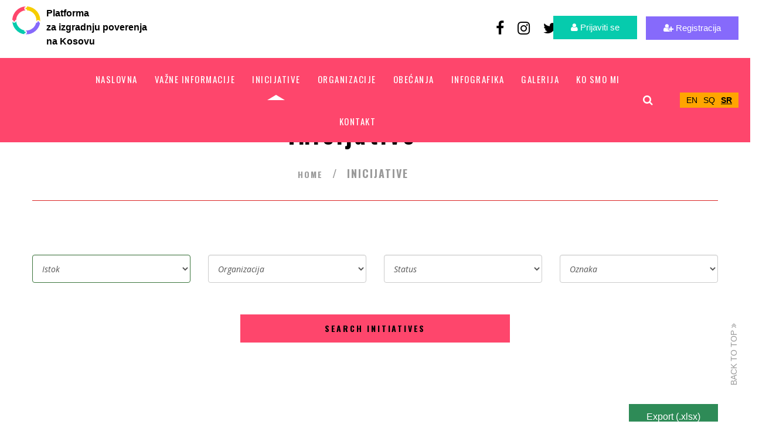

--- FILE ---
content_type: text/html; charset=UTF-8
request_url: https://kosovotrustbuilding.com/sr/projects?location=24
body_size: 15624
content:
<!DOCTYPE html>
<!--[if IE 8 ]>
<html class="ie" xmlns="http://www.w3.org/1999/xhtml" xml:lang="en-US" lang="en-US"> <![endif]-->
<!--[if (gte IE 9)|!(IE)]><!-->
<html xmlns="http://www.w3.org/1999/xhtml" xml:lang="en-US" lang="en-US"><!--<![endif]-->
<head>
    <!-- Basic Page Needs -->
<meta charset="utf-8">
<!--[if IE]>
<meta http-equiv='X-UA-Compatible' content='IE=edge,chrome=1'><![endif]-->
<title>Platforma za izgradnju poverenja</title>

<meta name="author" content="themesflat.com">

<!-- Mobile Specific Metas -->
<meta name="viewport" content="width=device-width, initial-scale=1, maximum-scale=1">

<!-- Jquery-Ui  -->
<link href="https://kosovotrustbuilding.com/frontend/stylesheets/jquery-ui.min.css" rel="stylesheet">

<!-- Select 2 -->
<link href="https://kosovotrustbuilding.com/frontend/stylesheets/select2.min.css" rel="stylesheet">

<!-- Bootstrap  -->
<link href="https://kosovotrustbuilding.com/frontend/stylesheets/bootstrap.css" rel="stylesheet">

<!-- Theme Style -->
<link href="https://kosovotrustbuilding.com/frontend/stylesheets/style.css" rel="stylesheet">

<link href="https://kosovotrustbuilding.com/frontend/stylesheets/slider.css" rel="stylesheet">


<!-- Responsive -->
<link href="https://kosovotrustbuilding.com/frontend/stylesheets/responsive.css" rel="stylesheet">

<!-- Animation Style -->
<link href="https://kosovotrustbuilding.com/frontend/stylesheets/animate.css" rel="stylesheet">
<link href="https://kosovotrustbuilding.com/frontend/stylesheets/swiper.min.css" rel="stylesheet">

<!-- Favicon and touch icons  -->
<link rel="apple-touch-icon" sizes="180x180" href="https://kosovotrustbuilding.com/frontend/favicon/apple-touch-icon.png">
<link rel="icon" type="image/png" sizes="32x32" href="https://kosovotrustbuilding.com/frontend/favicon/favicon-32x32.png">
<link rel="icon" type="image/png" sizes="16x16" href="https://kosovotrustbuilding.com/frontend/favicon/favicon-16x16.png">
<link rel="manifest" href="https://kosovotrustbuilding.com/frontend/favicon/site.webmanifest">

<link href="https://cdnjs.cloudflare.com/ajax/libs/simple-line-icons/2.3.2/css/simple-line-icons.css"
      rel="stylesheet">


<!--[if lt IE 9]>
<script src="javascript/html5shiv.js"></script>
<script src="javascript/respond.min.js"></script>
<![endif]-->


<script src="https://kosovotrustbuilding.com/frontend/javascript/main.js"></script>

<script src="https://kosovotrustbuilding.com/frontend/javascript/jquery.min.js"></script>
<script src="https://kosovotrustbuilding.com/frontend/javascript/jquery-ui.min.js"></script>
<script src="https://kosovotrustbuilding.com/frontend/javascript/select2.min.js"></script>
<script src="https://kosovotrustbuilding.com/frontend/javascript/bootstrap.min.js"></script>

<script src="https://kosovotrustbuilding.com/frontend/javascript/owl.carousel.js"></script>
<script src="https://kosovotrustbuilding.com/frontend/javascript/jquery.easing.js"></script>
<script src="https://kosovotrustbuilding.com/frontend/javascript/jquery.flexslider-min.js"></script>
<script src="https://kosovotrustbuilding.com/frontend/javascript/imagesloaded.min.js"></script>
<script src="https://kosovotrustbuilding.com/frontend/javascript/jquery-waypoints.js"></script>
<script src="https://kosovotrustbuilding.com/frontend/javascript/jquery.cookie.js"></script>
<script src="https://kosovotrustbuilding.com/frontend/javascript/parallax.js"></script>
<script src="https://kosovotrustbuilding.com/frontend/javascript/swiper.min.js"></script>

<script src="https://kosovotrustbuilding.com/frontend/javascript/jquery.isotope.min.js"></script>
<script src="https://kosovotrustbuilding.com/frontend/javascript/jquery-validate.js"></script>
<script src="https://kosovotrustbuilding.com/frontend/javascript/jquery-countTo.js"></script>
<script src="https://kosovotrustbuilding.com/frontend/javascript/gmap3.min.js"></script>
<script src="https://kosovotrustbuilding.com/frontend/javascript/quote.js"></script>


<script type="text/javascript"
        src="https://maps.googleapis.com/maps/api/js?key=AIzaSyBvV0EE3yFozGhjmUv3BgoyviVdXzCwHlk"></script>


<!-- Revolution Slider -->
<script src="https://kosovotrustbuilding.com/frontend/javascript/jquery.themepunch.tools.min.js?rev=4.6.5"></script>
<script src="https://kosovotrustbuilding.com/frontend/javascript/jquery.themepunch.revolution.min.js?rev=4.6.5"></script>
<script src="https://kosovotrustbuilding.com/frontend/javascript/slider.js"></script>
<script type="text/javascript"
        src="https://platform-api.sharethis.com/js/sharethis.js#property=60a9872f437d61001197c153&product=inline-share-buttons"
        async="async"></script>
            <!-- Google Tag Manager -->
        <script>(function(w,d,s,l,i){w[l]=w[l]||[];w[l].push({'gtm.start':
                    new Date().getTime(),event:'gtm.js'});var f=d.getElementsByTagName(s)[0],
                j=d.createElement(s),dl=l!='dataLayer'?'&l='+l:'';j.async=true;j.src=
                'https://www.googletagmanager.com/gtm.js?id='+i+dl;f.parentNode.insertBefore(j,f);
            })(window,document,'script','dataLayer','GTM-KS8K4LM');</script>
        <!-- End Google Tag Manager -->
</head>
<body class="header-sticky blog-details">
<!-- Google Tag Manager (noscript) -->
<noscript><iframe src="https://www.googletagmanager.com/ns.html?id=GTM-KS8K4LM"
                  height="0" width="0" style="display:none;visibility:hidden"></iframe></noscript>
<!-- End Google Tag Manager (noscript) -->
<!-- Header -->
<header id="header" class="header clearfix">
   
    <!-- Basic Page Needs -->
<meta charset="utf-8">
<!--[if IE]>
<meta http-equiv='X-UA-Compatible' content='IE=edge,chrome=1'><![endif]-->
<title>Platforma za izgradnju poverenja</title>

<meta name="author" content="themesflat.com">

<!-- Mobile Specific Metas -->
<meta name="viewport" content="width=device-width, initial-scale=1, maximum-scale=1">

<!-- Jquery-Ui  -->
<link href="https://kosovotrustbuilding.com/frontend/stylesheets/jquery-ui.min.css" rel="stylesheet">

<!-- Select 2 -->
<link href="https://kosovotrustbuilding.com/frontend/stylesheets/select2.min.css" rel="stylesheet">

<!-- Bootstrap  -->
<link href="https://kosovotrustbuilding.com/frontend/stylesheets/bootstrap.css" rel="stylesheet">

<!-- Theme Style -->
<link href="https://kosovotrustbuilding.com/frontend/stylesheets/style.css" rel="stylesheet">

<link href="https://kosovotrustbuilding.com/frontend/stylesheets/slider.css" rel="stylesheet">


<!-- Responsive -->
<link href="https://kosovotrustbuilding.com/frontend/stylesheets/responsive.css" rel="stylesheet">

<!-- Animation Style -->
<link href="https://kosovotrustbuilding.com/frontend/stylesheets/animate.css" rel="stylesheet">
<link href="https://kosovotrustbuilding.com/frontend/stylesheets/swiper.min.css" rel="stylesheet">

<!-- Favicon and touch icons  -->
<link rel="apple-touch-icon" sizes="180x180" href="https://kosovotrustbuilding.com/frontend/favicon/apple-touch-icon.png">
<link rel="icon" type="image/png" sizes="32x32" href="https://kosovotrustbuilding.com/frontend/favicon/favicon-32x32.png">
<link rel="icon" type="image/png" sizes="16x16" href="https://kosovotrustbuilding.com/frontend/favicon/favicon-16x16.png">
<link rel="manifest" href="https://kosovotrustbuilding.com/frontend/favicon/site.webmanifest">

<link href="https://cdnjs.cloudflare.com/ajax/libs/simple-line-icons/2.3.2/css/simple-line-icons.css"
      rel="stylesheet">


<!--[if lt IE 9]>
<script src="javascript/html5shiv.js"></script>
<script src="javascript/respond.min.js"></script>
<![endif]-->


<script src="https://kosovotrustbuilding.com/frontend/javascript/main.js"></script>

<script src="https://kosovotrustbuilding.com/frontend/javascript/jquery.min.js"></script>
<script src="https://kosovotrustbuilding.com/frontend/javascript/jquery-ui.min.js"></script>
<script src="https://kosovotrustbuilding.com/frontend/javascript/select2.min.js"></script>
<script src="https://kosovotrustbuilding.com/frontend/javascript/bootstrap.min.js"></script>

<script src="https://kosovotrustbuilding.com/frontend/javascript/owl.carousel.js"></script>
<script src="https://kosovotrustbuilding.com/frontend/javascript/jquery.easing.js"></script>
<script src="https://kosovotrustbuilding.com/frontend/javascript/jquery.flexslider-min.js"></script>
<script src="https://kosovotrustbuilding.com/frontend/javascript/imagesloaded.min.js"></script>
<script src="https://kosovotrustbuilding.com/frontend/javascript/jquery-waypoints.js"></script>
<script src="https://kosovotrustbuilding.com/frontend/javascript/jquery.cookie.js"></script>
<script src="https://kosovotrustbuilding.com/frontend/javascript/parallax.js"></script>
<script src="https://kosovotrustbuilding.com/frontend/javascript/swiper.min.js"></script>

<script src="https://kosovotrustbuilding.com/frontend/javascript/jquery.isotope.min.js"></script>
<script src="https://kosovotrustbuilding.com/frontend/javascript/jquery-validate.js"></script>
<script src="https://kosovotrustbuilding.com/frontend/javascript/jquery-countTo.js"></script>
<script src="https://kosovotrustbuilding.com/frontend/javascript/gmap3.min.js"></script>
<script src="https://kosovotrustbuilding.com/frontend/javascript/quote.js"></script>


<script type="text/javascript"
        src="https://maps.googleapis.com/maps/api/js?key=AIzaSyBvV0EE3yFozGhjmUv3BgoyviVdXzCwHlk"></script>


<!-- Revolution Slider -->
<script src="https://kosovotrustbuilding.com/frontend/javascript/jquery.themepunch.tools.min.js?rev=4.6.5"></script>
<script src="https://kosovotrustbuilding.com/frontend/javascript/jquery.themepunch.revolution.min.js?rev=4.6.5"></script>
<script src="https://kosovotrustbuilding.com/frontend/javascript/slider.js"></script>
<script type="text/javascript"
        src="https://platform-api.sharethis.com/js/sharethis.js#property=60a9872f437d61001197c153&product=inline-share-buttons"
        async="async"></script>
<div class="header-wrap clearfix">
    <div id="logo" style="padding-bottom: 0px;" class="logo">
        <a href="/" rel="Home">
           <img src="https://kosovotrustbuilding.com/frontend/images/logos/newlogo.svg" alt="image" width="100">
           <div class="inside-logo-description">
            Platforma <br> za izgradnju poverenja
            <br> na Kosovu
         </div>
        </a>
    </div><!-- /.logo -->
    <ul class="bond-socials text-right">
        <li class="facebook">
            <a href="https://www.facebook.com/trustbuildingks/" target="_blank"><i class="fa fa-facebook"></i></a>
        </li>
        <li class="instagram">
            <a href="https://www.instagram.com/trustbuildingks/" target="_blank"><i class="fa fa-instagram"></i></a>
        </li>
        <li class="twitter">
            <a href="https://twitter.com/trustbuildingks" target="_blank"><i class="fa fa-twitter"></i></a>
        </li>
    </ul>
    <div class="account-wrapper overflow-hidden ">
        <ul class="signin-signup-css">
            <a target='_blank' href="https://kosovotrustbuilding.com/admin/login"><li id="login-id" class="login-button"><i
                        class="fa fa-user"></i> Prijaviti se</li></a>
            <a target='_blank' href="https://kosovotrustbuilding.com/sr/register"><li><i
                        class="fa fa-user-plus"></i> Registracija</li></a>
        </ul>
    </div>
    <div class="nav-wrap">
        <div class="btn-menu">
            <span></span>
        </div><!-- //mobile menu button -->
        
    <div class="p">
        <nav id="mainnav" class="mainnav">
            
            <ul class="menu">
                <li class="">
                    <a href="https://kosovotrustbuilding.com/sr">NASLOVNA</a>
                </li>
                <li class="">
                    <a href="https://kosovotrustbuilding.com/sr/stories">Važne informacije</a>
                </li>
                <li class="home">
                    <a href="https://kosovotrustbuilding.com/sr/projects">Inicijative</a>
                </li>
                <li class="">
                    <a href="https://kosovotrustbuilding.com/sr/organizations">Organizacije</a>
                </li>
                 <li class="">
                    <a href="https://kosovotrustbuilding.com/sr/pledges">Obećanja</a></li>
                <li class="">
                    <a href="https://kosovotrustbuilding.com/sr/infographics">Infografika</a>
                </li>
                <li class="">
                    <a href="https://kosovotrustbuilding.com/sr/gallery">Galerija</a>
                </li>
                <li class="">
                    <a href="https://kosovotrustbuilding.com/sr/who-we-are">Ko smo mi</a>
                </li>
				 <li class="">
                    <a href="https://kosovotrustbuilding.com/sr/trustbuildingnetworkk#contribute">Kontakt</a>

                </li>
            </ul><!-- /.menu -->
            
        </nav><!-- /.mainnav -->
        
        <div class="show-search">
            <a href="#"><i id="s" class="fa fa-search"></i></a>
        </div><!-- /.show-search -->
        <div class="languages">
                <ul class="navbar-nav ml-auto">
                                            <li class="nav-item">
                            <a class="nav-link"
                               href="https://kosovotrustbuilding.com/en/projects"
                               >EN</a>
                        </li>
                                            <li class="nav-item">
                            <a class="nav-link"
                               href="https://kosovotrustbuilding.com/sq/projects"
                               >SQ</a>
                        </li>
                                            <li class="nav-item">
                            <a class="nav-link"
                               href="https://kosovotrustbuilding.com/sr/projects"
                                style="font-weight: bold; text-decoration: underline" >SR</a>
                        </li>
                                    </ul>
        </div>
    </div>
        <div class="widget search-box widget-search">
            <form action="https://kosovotrustbuilding.com/sr/search" method="GET" class="search-form" id="search-form">
                <input type="hidden" name="_token" value="lPB0KPLWEJatwAjjpdm1ZYdmFLH0vka4PtLd3pZo">                <input type="text" class="search-field" name="query" size="25" maxlength="128" placeholder="Search"/>
                <input type="submit" class="search-submit fa" value="&#xf002;"
                       onclick="document.getElementById('search-form').submit();"/>
            </form>
        </div>
    </div><!-- /.nav-wrap -->
</div><!-- /.header-inner -->


<style>
	/*May 16*/
    @media (max-width: 480px){
       .show-search, .search-box{
            right: 5% !important;
       }
       
       .clearfix{
           margin-top: -20px;
       }

		/*
       .header-wrap .logo{
            padding bottom: 0px !important;
       }*/

       .bond-socials{
            top: 25% ;
            left: 52% !important;
       }

       .account-wrapper{
        margin-right: 5px !important;
        width: 30% !important;
        
       }

       .login-button{
            width: 100% !important;
            padding: 10px 10px !important;
            margin: 0 !important;
       }

       .languages{
            margin-left: 32px !important;
            width: 100% !important;
            padding: 10px 21px 10px 21px !important;
       }

       .navbar-nav{
            margin-top: 0px !important;
       }
    }
</style></header>

    <!-- Page title -->
    <div class="bond-page-title" style="margin-bottom: 0px !important;">
        <div class="page-title parallax parallax2">
            <div class="overlay v1"></div>
            <div class="container">
                <div class="row"  style="margin-top: 0px !important;">
                    <div class="col-md-12">
                        <div class="page-title-heading v1">
                            <div class="page-title-heading">
                                <h1 class="title">Inicijative</h1>
                            </div><!-- /.page-title-captions -->
                        </div><!-- /.page-title-captions -->
						<div class="breadcrumb-trail breadcrumbs">
                            <ul>
                               
								<li class="trail-item"><a href="https://kosovotrustbuilding.com/en" title="bond" rel="home">HOME</a></li>
                                <li>Inicijative</li>
                            </ul>
                            
                        </div>

						<hr style="height: 1px; border:none;background-color:#db2525;"><!--04/12-->
                    </div><!-- /.col-md-12 -->
                </div><!-- /.row -->
            </div><!-- /.container -->
        </div><!-- /.page-title -->
    </div>

    <section class="padb-49" style="padding-bottom: 35px !important;">
        <div class="container">
            <div class="row margin-top-0">
                <div class="col-md-12 margin-top-0 text-center">
                                            <form action="https://kosovotrustbuilding.com/sr/projects" method="GET">
                            <div class="row margin-top-0">

                                <div
                                    class="col-12 col-md-3 form-group has-success">
                                    <select class="form-control" aria-label="Selected Location" name="location"
                                            id="query_location">
                                        <option value="">Gde</option>
                                                                                    <option
                                                value="22" >
                                                Dečani
                                            </option>
                                                                                    <option
                                                value="33" >
                                                Dragaš
                                            </option>
                                                                                    <option
                                                value="40" >
                                                Drenica
                                            </option>
                                                                                    <option
                                                value="4" >
                                                Elez Han
                                            </option>
                                                                                    <option
                                                value="13" >
                                                Glogovac
                                            </option>
                                                                                    <option
                                                value="3" >
                                                Gnjilane
                                            </option>
                                                                                    <option
                                                value="29" >
                                                Gračanica
                                            </option>
                                                                                    <option
                                                value="24" selected>
                                                Istok
                                            </option>
                                                                                    <option
                                                value="25" >
                                                Junik
                                            </option>
                                                                                    <option
                                                value="15" >
                                                Južna Mitrovica
                                            </option>
                                                                                    <option
                                                value="5" >
                                                Kačanik
                                            </option>
                                                                                    <option
                                                value="6" >
                                                Kamenica
                                            </option>
                                                                                    <option
                                                value="26" >
                                                Klina
                                            </option>
                                                                                    <option
                                                value="7" >
                                                Klokot
                                            </option>
                                                                                    <option
                                                value="28" >
                                                Kosovo Polje
                                            </option>
                                                                                    <option
                                                value="14" >
                                                Leposavić
                                            </option>
                                                                                    <option
                                                value="30" >
                                                Lipljan
                                            </option>
                                                                                    <option
                                                value="34" >
                                                Mališevo
                                            </option>
                                                                                    <option
                                                value="35" >
                                                Mamuša
                                            </option>
                                                                                    <option
                                                value="8" >
                                                Novo Brdo
                                            </option>
                                                                                    <option
                                                value="31" >
                                                Obilić
                                            </option>
                                                                                    <option
                                                value="37" >
                                                Orahovac
                                            </option>
                                                                                    <option
                                                value="9" >
                                                Parteš
                                            </option>
                                                                                    <option
                                                value="27" >
                                                Peć
                                            </option>
                                                                                    <option
                                                value="17" >
                                                Podujevo
                                            </option>
                                                                                    <option
                                                value="32" >
                                                Priština
                                            </option>
                                                                                    <option
                                                value="36" >
                                                Prizren
                                            </option>
                                                                                    <option
                                                value="10" >
                                                Ranilug
                                            </option>
                                                                                    <option
                                                value="16" >
                                                Severna Mitrovica
                                            </option>
                                                                                    <option
                                                value="1" >
                                                Širom Kosova
                                            </option>
                                                                                    <option
                                                value="18" >
                                                Srbica
                                            </option>
                                                                                    <option
                                                value="38" >
                                                Štimlje
                                            </option>
                                                                                    <option
                                                value="11" >
                                                Štrpce
                                            </option>
                                                                                    <option
                                                value="39" >
                                                Suva Reka
                                            </option>
                                                                                    <option
                                                value="2" >
                                                Uroševac
                                            </option>
                                                                                    <option
                                                value="12" >
                                                Vitina
                                            </option>
                                                                                    <option
                                                value="19" >
                                                Vučitrn
                                            </option>
                                                                                    <option
                                                value="20" >
                                                Zubin Potok
                                            </option>
                                                                                    <option
                                                value="21" >
                                                Zvečan
                                            </option>
                                                                                    <option
                                                value="23" >
                                                Ðakovica
                                            </option>
                                                                            </select>
                                </div>

                                <div
                                    class="col-12 col-md-3 form-group  ">
                                    <select class="form-control" aria-label="Selected Actor" name="organization"
                                            id="organization">
                                        <option value="">Organizacija </option>
                                                                                    <option
                                                value="405" >
                                                124
                                            </option>
                                                                                    <option
                                                value="305" >
                                                A.U.K - Training and Development Institute
                                            </option>
                                                                                    <option
                                                value="151" >
                                                Action for Nonviolence and Peacebuilding
                                            </option>
                                                                                    <option
                                                value="473" >
                                                Activism Roots
                                            </option>
                                                                                    <option
                                                value="412" >
                                                adssad
                                            </option>
                                                                                    <option
                                                value="435" >
                                                Advancing Together
                                            </option>
                                                                                    <option
                                                value="74" >
                                                Agencija za besplatnu pravnu pomoć
                                            </option>
                                                                                    <option
                                                value="453" >
                                                AGK
                                            </option>
                                                                                    <option
                                                value="158" >
                                                Akademia jCoders
                                            </option>
                                                                                    <option
                                                value="456" >
                                                Akademia jCoders
                                            </option>
                                                                                    <option
                                                value="474" >
                                                Akcioni per Nena dhe Femije
                                            </option>
                                                                                    <option
                                                value="186" >
                                                Alliance Française de Pristina
                                            </option>
                                                                                    <option
                                                value="475" >
                                                Alpine Club Prishtina
                                            </option>
                                                                                    <option
                                                value="139" >
                                                Alternativna
                                            </option>
                                                                                    <option
                                                value="88" >
                                                Alternativni Centar za Devojke
                                            </option>
                                                                                    <option
                                                value="94" >
                                                Ambasada Finske na Kosovu
                                            </option>
                                                                                    <option
                                                value="193" >
                                                Ambasada Holandije
                                            </option>
                                                                                    <option
                                                value="99" >
                                                Ambasada Švedske
                                            </option>
                                                                                    <option
                                                value="301" >
                                                AmCham Kosovo
                                            </option>
                                                                                    <option
                                                value="310" >
                                                American Corner Pristina
                                            </option>
                                                                                    <option
                                                value="127" >
                                                American Corner Prizren
                                            </option>
                                                                                    <option
                                                value="312" >
                                                AMPEK
                                            </option>
                                                                                    <option
                                                value="190" >
                                                ANIBAR
                                            </option>
                                                                                    <option
                                                value="149" >
                                                Anti-Discrimination Department
                                            </option>
                                                                                    <option
                                                value="19" >
                                                Apelacioni sud Kosova 
                                            </option>
                                                                                    <option
                                                value="87" >
                                                Art Polis
                                            </option>
                                                                                    <option
                                                value="155" >
                                                ArtCult
                                            </option>
                                                                                    <option
                                                value="136" >
                                                Aspen Institute Germany
                                            </option>
                                                                                    <option
                                                value="252" >
                                                Astronomski klub Kosova
                                            </option>
                                                                                    <option
                                                value="273" >
                                                Atlas Corps Fellowship
                                            </option>
                                                                                    <option
                                                value="179" >
                                                ATRC
                                            </option>
                                                                                    <option
                                                value="205" >
                                                Austrian Development Cooperation
                                            </option>
                                                                                    <option
                                                value="278" >
                                                Balkan Green Foundation
                                            </option>
                                                                                    <option
                                                value="457" >
                                                Balkan Green Foundation
                                            </option>
                                                                                    <option
                                                value="231" >
                                                Balkan Sunflowers Kosova
                                            </option>
                                                                                    <option
                                                value="137" >
                                                Balkans Policy Research Group
                                            </option>
                                                                                    <option
                                                value="122" >
                                                BBC
                                            </option>
                                                                                    <option
                                                value="37" >
                                                BIRN
                                            </option>
                                                                                    <option
                                                value="315" >
                                                BONEVET
                                            </option>
                                                                                    <option
                                                value="268" >
                                                BRAN – Bashkimi Rinor E Ardhmja E Ndritur
                                            </option>
                                                                                    <option
                                                value="131" >
                                                Britanska ambasada
                                            </option>
                                                                                    <option
                                                value="336" >
                                                British Council
                                            </option>
                                                                                    <option
                                                value="440" >
                                                CARE Deutschland e.V
                                            </option>
                                                                                    <option
                                                value="441" >
                                                CARE Deutschland e.V
                                            </option>
                                                                                    <option
                                                value="248" >
                                                Caritas Kosova
                                            </option>
                                                                                    <option
                                                value="113" >
                                                CBM
                                            </option>
                                                                                    <option
                                                value="346" >
                                                CDF
                                            </option>
                                                                                    <option
                                                value="59" >
                                                CDO
                                            </option>
                                                                                    <option
                                                value="191" >
                                                Centar za napredne studije - FIT
                                            </option>
                                                                                    <option
                                                value="153" >
                                                Centar za nenasilnu akciju
                                            </option>
                                                                                    <option
                                                value="246" >
                                                Centar za razvoj društva (CSGD)
                                            </option>
                                                                                    <option
                                                value="239" >
                                                Centar za savetovanje, socijalne usluge i istraživanje (SIT)
                                            </option>
                                                                                    <option
                                                value="236" >
                                                Center for Cultural Diversity and Minority Development
                                            </option>
                                                                                    <option
                                                value="372" >
                                                Center for Diversity and Minority Development (SMAART)
                                            </option>
                                                                                    <option
                                                value="478" >
                                                Center for Education and Training Prizren
                                            </option>
                                                                                    <option
                                                value="244" >
                                                Center for Equality and Liberty (CEL)
                                            </option>
                                                                                    <option
                                                value="219" >
                                                Center for International Legal Cooperation
                                            </option>
                                                                                    <option
                                                value="335" >
                                                Center for Lifelong Learning Lighthouse
                                            </option>
                                                                                    <option
                                                value="55" >
                                                Center for social initiatives
                                            </option>
                                                                                    <option
                                                value="267" >
                                                Center for the Right of Minority Communities
                                            </option>
                                                                                    <option
                                                value="342" >
                                                Centre for Communities Development (CCD)
                                            </option>
                                                                                    <option
                                                value="83" >
                                                CEPEJ
                                            </option>
                                                                                    <option
                                                value="89" >
                                                CFD Švajcarska
                                            </option>
                                                                                    <option
                                                value="195" >
                                                CIVIKOS
                                            </option>
                                                                                    <option
                                                value="2" >
                                                Civilno društvo
                                            </option>
                                                                                    <option
                                                value="4" >
                                                Civilno društvo
                                            </option>
                                                                                    <option
                                                value="247" >
                                                CLARD
                                            </option>
                                                                                    <option
                                                value="123" >
                                                College of Europe
                                            </option>
                                                                                    <option
                                                value="183" >
                                                Communication for Social Development
                                            </option>
                                                                                    <option
                                                value="483" >
                                                Community Building Mitrovica
                                            </option>
                                                                                    <option
                                                value="452" >
                                                CPT
                                            </option>
                                                                                    <option
                                                value="258" >
                                                Crno Beli Svet
                                            </option>
                                                                                    <option
                                                value="362" >
                                                Croatian Embassy
                                            </option>
                                                                                    <option
                                                value="439" >
                                                CRP/K
                                            </option>
                                                                                    <option
                                                value="446" >
                                                Csay Ranilug
                                            </option>
                                                                                    <option
                                                value="144" >
                                                CSCF
                                            </option>
                                                                                    <option
                                                value="449" >
                                                CSD
                                            </option>
                                                                                    <option
                                                value="232" >
                                                Cultural Artistic Assosciation 
                                            </option>
                                                                                    <option
                                                value="238" >
                                                Cultural Club Gracanica
                                            </option>
                                                                                    <option
                                                value="145" >
                                                CWD
                                            </option>
                                                                                    <option
                                                value="377" >
                                                D&amp;G Solutions
                                            </option>
                                                                                    <option
                                                value="447" >
                                                D4D
                                            </option>
                                                                                    <option
                                                value="198" >
                                                DAI
                                            </option>
                                                                                    <option
                                                value="319" >
                                                DANIDA
                                            </option>
                                                                                    <option
                                                value="207" >
                                                Danish Refugee Council
                                            </option>
                                                                                    <option
                                                value="189" >
                                                Daunov Sindrom Kosovo
                                            </option>
                                                                                    <option
                                                value="450" >
                                                Democracy Plus
                                            </option>
                                                                                    <option
                                                value="171" >
                                                DEMOS
                                            </option>
                                                                                    <option
                                                value="454" >
                                                Diakonie Youth Center
                                            </option>
                                                                                    <option
                                                value="442" >
                                                DOG
                                            </option>
                                                                                    <option
                                                value="264" >
                                                DokuFest
                                            </option>
                                                                                    <option
                                                value="489" >
                                                Domovik
                                            </option>
                                                                                    <option
                                                value="23" >
                                                Državno tužilaštvo
                                            </option>
                                                                                    <option
                                                value="261" >
                                                EC Ma Ndryshe
                                            </option>
                                                                                    <option
                                                value="455" >
                                                EC Ma Ndryshe
                                            </option>
                                                                                    <option
                                                value="243" >
                                                ECMI Kosovo
                                            </option>
                                                                                    <option
                                                value="121" >
                                                Eco Kosovo
                                            </option>
                                                                                    <option
                                                value="115" >
                                                Embassy of Switzerland
                                            </option>
                                                                                    <option
                                                value="309" >
                                                Employment Promotion Agency Kosovo
                                            </option>
                                                                                    <option
                                                value="361" >
                                                ENNHRI
                                            </option>
                                                                                    <option
                                                value="215" >
                                                EPG
                                            </option>
                                                                                    <option
                                                value="8" >
                                                EU
                                            </option>
                                                                                    <option
                                                value="12" >
                                                EULEX
                                            </option>
                                                                                    <option
                                                value="303" >
                                                European Commission
                                            </option>
                                                                                    <option
                                                value="373" >
                                                European Endowment for Democracy (EED)
                                            </option>
                                                                                    <option
                                                value="163" >
                                                European Union Kosovo
                                            </option>
                                                                                    <option
                                                value="90" >
                                                EUSR
                                            </option>
                                                                                    <option
                                                value="229" >
                                                EVA Kooperativa
                                            </option>
                                                                                    <option
                                                value="318" >
                                                FDMC
                                            </option>
                                                                                    <option
                                                value="185" >
                                                Fellowship for Journalistic Excellence
                                            </option>
                                                                                    <option
                                                value="333" >
                                                Fhi360
                                            </option>
                                                                                    <option
                                                value="365" >
                                                FOL Movement
                                            </option>
                                                                                    <option
                                                value="434" >
                                                Fondacioni Jeshil
                                            </option>
                                                                                    <option
                                                value="490" >
                                                Fondacioni për Informim, Media, Dialog dhe Edukim KosovaLive
                                            </option>
                                                                                    <option
                                                value="354" >
                                                Forum za građanske inicijative
                                            </option>
                                                                                    <option
                                                value="133" >
                                                Forum za liderstvo i diplomatiju 
                                            </option>
                                                                                    <option
                                                value="218" >
                                                Francusko Ministarstvo pravde
                                            </option>
                                                                                    <option
                                                value="177" >
                                                French Embassy
                                            </option>
                                                                                    <option
                                                value="327" >
                                                Friedrich-Ebert-Stiftung  Kosovo
                                            </option>
                                                                                    <option
                                                value="104" >
                                                Futja Ngjyre
                                            </option>
                                                                                    <option
                                                value="187" >
                                                GAIA Kosovo
                                            </option>
                                                                                    <option
                                                value="184" >
                                                Galeria Aquarius
                                            </option>
                                                                                    <option
                                                value="250" >
                                                Geneva Center for Security Policy (GCSP)
                                            </option>
                                                                                    <option
                                                value="359" >
                                                German Cooperation
                                            </option>
                                                                                    <option
                                                value="150" >
                                                German Embassy
                                            </option>
                                                                                    <option
                                                value="358" >
                                                German Marshall Fund
                                            </option>
                                                                                    <option
                                                value="438" >
                                                GIC
                                            </option>
                                                                                    <option
                                                value="357" >
                                                Girls Coding Kosovo
                                            </option>
                                                                                    <option
                                                value="100" >
                                                GIZ Kosovo
                                            </option>
                                                                                    <option
                                                value="308" >
                                                Global Communities
                                            </option>
                                                                                    <option
                                                value="355" >
                                                Global Community Engagement and Resilience Fund
                                            </option>
                                                                                    <option
                                                value="334" >
                                                Global Initiative on Decent Jobs for Youth
                                            </option>
                                                                                    <option
                                                value="222" >
                                                GLPS
                                            </option>
                                                                                    <option
                                                value="348" >
                                                Goethe-Institut
                                            </option>
                                                                                    <option
                                                value="167" >
                                                Gračanica online
                                            </option>
                                                                                    <option
                                                value="484" >
                                                GRANT-PROJECT SHPK
                                            </option>
                                                                                    <option
                                                value="375" >
                                                Green Art Center
                                            </option>
                                                                                    <option
                                                value="462" >
                                                Gruaja Hyjnore
                                            </option>
                                                                                    <option
                                                value="274" >
                                                Grupa za sigurnost i rodnu ravnopravnost (SGG)
                                            </option>
                                                                                    <option
                                                value="344" >
                                                HEKS
                                            </option>
                                                                                    <option
                                                value="178" >
                                                HELVETAS
                                            </option>
                                                                                    <option
                                                value="118" >
                                                HLC
                                            </option>
                                                                                    <option
                                                value="270" >
                                                Human Rights Radio Network - HRN
                                            </option>
                                                                                    <option
                                                value="371" >
                                                IASC
                                            </option>
                                                                                    <option
                                                value="282" >
                                                IBCM
                                            </option>
                                                                                    <option
                                                value="199" >
                                                ICMA
                                            </option>
                                                                                    <option
                                                value="249" >
                                                IDRA
                                            </option>
                                                                                    <option
                                                value="78" >
                                                Inclusive Development Programme
                                            </option>
                                                                                    <option
                                                value="298" >
                                                Inicijativa za zajednicu Kosova
                                            </option>
                                                                                    <option
                                                value="259" >
                                                Initiative for Agricultural Development of Kosovo - IADK
                                            </option>
                                                                                    <option
                                                value="102" >
                                                InnovationCentreKosovo
                                            </option>
                                                                                    <option
                                                value="203" >
                                                Innovations Lab Kosovo
                                            </option>
                                                                                    <option
                                                value="182" >
                                                Innovative Community Development Center
                                            </option>
                                                                                    <option
                                                value="317" >
                                                Institut GAP
                                            </option>
                                                                                    <option
                                                value="70" >
                                                Institut NVO za afirmaciju međunacionalnih odnosa
                                            </option>
                                                                                    <option
                                                value="240" >
                                                Institut za afirmaciju međuetničkih odnosa (IAMN)
                                            </option>
                                                                                    <option
                                                value="271" >
                                                Institute for Development Policy (INDEP)
                                            </option>
                                                                                    <option
                                                value="479" >
                                                Institute for Territorial Economic Development - InTER
                                            </option>
                                                                                    <option
                                                value="311" >
                                                Institute of Forensic Medicine
                                            </option>
                                                                                    <option
                                                value="161" >
                                                Integra
                                            </option>
                                                                                    <option
                                                value="175" >
                                                InTER
                                            </option>
                                                                                    <option
                                                value="388" >
                                                International Center for Transitional Justice
                                            </option>
                                                                                    <option
                                                value="140" >
                                                International Republican Institute
                                            </option>
                                                                                    <option
                                                value="5" >
                                                IOM
                                            </option>
                                                                                    <option
                                                value="263" >
                                                IPKO Foundation
                                            </option>
                                                                                    <option
                                                value="77" >
                                                IQS
                                            </option>
                                                                                    <option
                                                value="85" >
                                                IRZ
                                            </option>
                                                                                    <option
                                                value="216" >
                                                Italian High Council of the Judiciary
                                            </option>
                                                                                    <option
                                                value="217" >
                                                Italijansko Ministarstvo pravde
                                            </option>
                                                                                    <option
                                                value="72" >
                                                Jahjaga Foundation
                                            </option>
                                                                                    <option
                                                value="172" >
                                                Kanadski fond za lokalne inicijative
                                            </option>
                                                                                    <option
                                                value="32" >
                                                Kancelarija kosovskog koordinatora protiv nasilja u porodici
                                            </option>
                                                                                    <option
                                                value="44" >
                                                Kancelarija poverenika za jezike
                                            </option>
                                                                                    <option
                                                value="128" >
                                                KCSF
                                            </option>
                                                                                    <option
                                                value="280" >
                                                KCSS
                                            </option>
                                                                                    <option
                                                value="304" >
                                                KDI
                                            </option>
                                                                                    <option
                                                value="119" >
                                                KFOR
                                            </option>
                                                                                    <option
                                                value="173" >
                                                KFOS
                                            </option>
                                                                                    <option
                                                value="296" >
                                                KIPRED
                                            </option>
                                                                                    <option
                                                value="338" >
                                                KOMF
                                            </option>
                                                                                    <option
                                                value="481" >
                                                Kosova Democratic Institute
                                            </option>
                                                                                    <option
                                                value="367" >
                                                Kosova Rehabilitation Centre for Torture Victims (KRCT)
                                            </option>
                                                                                    <option
                                                value="213" >
                                                Kosova Women for Women
                                            </option>
                                                                                    <option
                                                value="224" >
                                                Kosova Women&#039;s Network
                                            </option>
                                                                                    <option
                                                value="445" >
                                                Kosova Young Lawyers
                                            </option>
                                                                                    <option
                                                value="223" >
                                                Kosovar Gender Studies Center
                                            </option>
                                                                                    <option
                                                value="245" >
                                                Kosovo 2.0
                                            </option>
                                                                                    <option
                                                value="366" >
                                                Kosovo Advocacy Group (KAG)
                                            </option>
                                                                                    <option
                                                value="352" >
                                                Kosovo Albanian Development Fund (ADF)
                                            </option>
                                                                                    <option
                                                value="330" >
                                                Kosovo American Education Fund
                                            </option>
                                                                                    <option
                                                value="202" >
                                                Kosovo Apparel Marketing Association
                                            </option>
                                                                                    <option
                                                value="339" >
                                                Kosovo Employment Agency  (KEA)
                                            </option>
                                                                                    <option
                                                value="389" >
                                                Kosovo United States Alumni (KUSA)
                                            </option>
                                                                                    <option
                                                value="20" >
                                                Kosovska akademija pravde
                                            </option>
                                                                                    <option
                                                value="92" >
                                                Kosovska Mreža Društvene Odgovornosti
                                            </option>
                                                                                    <option
                                                value="24" >
                                                Kosovska Policija 
                                            </option>
                                                                                    <option
                                                value="306" >
                                                Kosovski centar za podršku poslovanju
                                            </option>
                                                                                    <option
                                                value="200" >
                                                Kosovski edukativni centar (KEC)
                                            </option>
                                                                                    <option
                                                value="192" >
                                                Kosovski institut za lokalnu samoupravu
                                            </option>
                                                                                    <option
                                                value="31" >
                                                KoSSev
                                            </option>
                                                                                    <option
                                                value="43" >
                                                KSSP
                                            </option>
                                                                                    <option
                                                value="91" >
                                                Kuća Evrope
                                            </option>
                                                                                    <option
                                                value="86" >
                                                Kvinna till Kvinna
                                            </option>
                                                                                    <option
                                                value="201" >
                                                Leadership and Growth Council
                                            </option>
                                                                                    <option
                                                value="491" >
                                                Learnio
                                            </option>
                                                                                    <option
                                                value="486" >
                                                Lets Do it Peja
                                            </option>
                                                                                    <option
                                                value="79" >
                                                Let’s do it Peja
                                            </option>
                                                                                    <option
                                                value="381" >
                                                Linking Through Lenses
                                            </option>
                                                                                    <option
                                                value="96" >
                                                Lokalna Akciona Grupa
                                            </option>
                                                                                    <option
                                                value="241" >
                                                Lyac Zubin Potok
                                            </option>
                                                                                    <option
                                                value="277" >
                                                LYAC Zvečan
                                            </option>
                                                                                    <option
                                                value="283" >
                                                Magazine 4 U
                                            </option>
                                                                                    <option
                                                value="226" >
                                                Managing Development Associates
                                            </option>
                                                                                    <option
                                                value="281" >
                                                Media Center Caglavica
                                            </option>
                                                                                    <option
                                                value="111" >
                                                Mediation Center Mitrovica
                                            </option>
                                                                                    <option
                                                value="170" >
                                                Millennium Foundation Kosovo
                                            </option>
                                                                                    <option
                                                value="214" >
                                                Ministarstvo administracije lokalne samouprave
                                            </option>
                                                                                    <option
                                                value="208" >
                                                Ministarstvo finansija
                                            </option>
                                                                                    <option
                                                value="66" >
                                                Ministarstvo kulture, omladine i sporta
                                            </option>
                                                                                    <option
                                                value="196" >
                                                Ministarstvo obrazovanja, nauke i tehnologije
                                            </option>
                                                                                    <option
                                                value="97" >
                                                Ministarstvo poljoprivrede, šumarstva i ruralnog razvoja
                                            </option>
                                                                                    <option
                                                value="82" >
                                                Ministarstvo pravde
                                            </option>
                                                                                    <option
                                                value="68" >
                                                Ministarstvo rada i socijalne zaštite
                                            </option>
                                                                                    <option
                                                value="26" >
                                                Ministarstvo unutrašnjih poslova
                                            </option>
                                                                                    <option
                                                value="209" >
                                                Ministarstvo za ekonomski razvoj 
                                            </option>
                                                                                    <option
                                                value="103" >
                                                Ministarstvo za inovacije i preduzetništvo
                                            </option>
                                                                                    <option
                                                value="107" >
                                                Ministarstvo za zajednice i povratak 
                                            </option>
                                                                                    <option
                                                value="120" >
                                                Ministarstvo Zdravlja 
                                            </option>
                                                                                    <option
                                                value="17" >
                                                Ministarstvo životne sredine i prostornog planiranja
                                            </option>
                                                                                    <option
                                                value="152" >
                                                Mirovna akcija
                                            </option>
                                                                                    <option
                                                value="369" >
                                                Missing Persons Resource Center (MPRC)
                                            </option>
                                                                                    <option
                                                value="169" >
                                                Mitrovica Innovation Center
                                            </option>
                                                                                    <option
                                                value="116" >
                                                Mitrovica Rock School
                                            </option>
                                                                                    <option
                                                value="451" >
                                                Mreža za građanski aktivizam
                                            </option>
                                                                                    <option
                                                value="386" >
                                                Municipality of South Mitrovica
                                            </option>
                                                                                    <option
                                                value="307" >
                                                Nacionalni centar državnih sudova (NCSC)
                                            </option>
                                                                                    <option
                                                value="67" >
                                                National Coordinator against Domestic Violence
                                            </option>
                                                                                    <option
                                                value="329" >
                                                National Institute of Public Health of Kosovo
                                            </option>
                                                                                    <option
                                                value="485" >
                                                Ndermarres Probar
                                            </option>
                                                                                    <option
                                                value="106" >
                                                NDI
                                            </option>
                                                                                    <option
                                                value="174" >
                                                NED
                                            </option>
                                                                                    <option
                                                value="235" >
                                                Network of Peace Movement 
                                            </option>
                                                                                    <option
                                                value="109" >
                                                New Perspektiva
                                            </option>
                                                                                    <option
                                                value="458" >
                                                New Social Initiative
                                            </option>
                                                                                    <option
                                                value="424" >
                                                NGO
                                            </option>
                                                                                    <option
                                                value="288" >
                                                NGO 4Life
                                            </option>
                                                                                    <option
                                                value="285" >
                                                NGO Aletro
                                            </option>
                                                                                    <option
                                                value="294" >
                                                NGO BONEVET
                                            </option>
                                                                                    <option
                                                value="156" >
                                                NGO Business center Zvečan
                                            </option>
                                                                                    <option
                                                value="255" >
                                                NGO Center for Human Resources Development
                                            </option>
                                                                                    <option
                                                value="134" >
                                                NGO Domovik
                                            </option>
                                                                                    <option
                                                value="287" >
                                                NGO Ecologica
                                            </option>
                                                                                    <option
                                                value="206" >
                                                NGO EkoPro
                                            </option>
                                                                                    <option
                                                value="114" >
                                                NGO Fodem
                                            </option>
                                                                                    <option
                                                value="380" >
                                                NGO Help
                                            </option>
                                                                                    <option
                                                value="21" >
                                                NGO INJECT
                                            </option>
                                                                                    <option
                                                value="297" >
                                                NGO Internews Kosova
                                            </option>
                                                                                    <option
                                                value="290" >
                                                NGO Jonuz Ramadani
                                            </option>
                                                                                    <option
                                                value="295" >
                                                NGO Kosovo Glocal
                                            </option>
                                                                                    <option
                                                value="60" >
                                                NGO Lady
                                            </option>
                                                                                    <option
                                                value="488" >
                                                NGO Lady
                                            </option>
                                                                                    <option
                                                value="61" >
                                                NGO Lens
                                            </option>
                                                                                    <option
                                                value="57" >
                                                NGO Lighthouse
                                            </option>
                                                                                    <option
                                                value="39" >
                                                NGO LINK
                                            </option>
                                                                                    <option
                                                value="56" >
                                                NGO Melodies
                                            </option>
                                                                                    <option
                                                value="165" >
                                                NGO Mundesia
                                            </option>
                                                                                    <option
                                                value="347" >
                                                NGO Nevo Koncepti
                                            </option>
                                                                                    <option
                                                value="48" >
                                                NGO PEN
                                            </option>
                                                                                    <option
                                                value="233" >
                                                NGO Preporod
                                            </option>
                                                                                    <option
                                                value="251" >
                                                NGO Raise Your Hand for Help
                                            </option>
                                                                                    <option
                                                value="230" >
                                                NGO Roma Press Service
                                            </option>
                                                                                    <option
                                                value="47" >
                                                NGO Sinergija
                                            </option>
                                                                                    <option
                                                value="228" >
                                                NGO Sjaj Sunca
                                            </option>
                                                                                    <option
                                                value="286" >
                                                NGO Sokolica
                                            </option>
                                                                                    <option
                                                value="378" >
                                                NGO Sokrat
                                            </option>
                                                                                    <option
                                                value="343" >
                                                NGO VoRAE
                                            </option>
                                                                                    <option
                                                value="51" >
                                                NGO YCC
                                            </option>
                                                                                    <option
                                                value="29" >
                                                NGO Žensko pravo
                                            </option>
                                                                                    <option
                                                value="433" >
                                                NOPM
                                            </option>
                                                                                    <option
                                                value="401" >
                                                Forum ZFD
                                            </option>
                                                                                    <option
                                                value="402" >
                                                RTV Kim
                                            </option>
                                                                                    <option
                                                value="403" >
                                                RTV Kim
                                            </option>
                                                                                    <option
                                                value="33" >
                                                NVO ACDC
                                            </option>
                                                                                    <option
                                                value="27" >
                                                NVO ADRC
                                            </option>
                                                                                    <option
                                                value="30" >
                                                NVO Aktiv
                                            </option>
                                                                                    <option
                                                value="69" >
                                                NVO Durmish Aslano
                                            </option>
                                                                                    <option
                                                value="436" >
                                                NVO FACTOR
                                            </option>
                                                                                    <option
                                                value="40" >
                                                NVO NSI
                                            </option>
                                                                                    <option
                                                value="54" >
                                                NVO Santa Maria
                                            </option>
                                                                                    <option
                                                value="477" >
                                                NVO,,Centar ya depolitiyaciju kosovskog dru[tva&quot;CDKD
                                            </option>
                                                                                    <option
                                                value="212" >
                                                OAK Foundation
                                            </option>
                                                                                    <option
                                                value="416" >
                                                OGP
                                            </option>
                                                                                    <option
                                                value="418" >
                                                Ogp
                                            </option>
                                                                                    <option
                                                value="363" >
                                                OHCHR
                                            </option>
                                                                                    <option
                                                value="492" >
                                                OJQ ADRESA
                                            </option>
                                                                                    <option
                                                value="461" >
                                                OJQ KONSUMATORI
                                            </option>
                                                                                    <option
                                                value="275" >
                                                Olof Palme International Center
                                            </option>
                                                                                    <option
                                                value="321" >
                                                Omladinski savet Kosova
                                            </option>
                                                                                    <option
                                                value="432" >
                                                Open Data Kosovo
                                            </option>
                                                                                    <option
                                                value="350" >
                                                Open Society Foundations
                                            </option>
                                                                                    <option
                                                value="345" >
                                                Opština Kamenica
                                            </option>
                                                                                    <option
                                                value="351" >
                                                Opština Klina
                                            </option>
                                                                                    <option
                                                value="257" >
                                                Opština Severna Mitrovica
                                            </option>
                                                                                    <option
                                                value="65" >
                                                Opštine
                                            </option>
                                                                                    <option
                                                value="448" >
                                                Oral History Kosovo
                                            </option>
                                                                                    <option
                                                value="322" >
                                                ORCA
                                            </option>
                                                                                    <option
                                                value="300" >
                                                Organizacija za demokratiju
                                            </option>
                                                                                    <option
                                                value="482" >
                                                Organizata për Integrim dhe Zhvillim Social &quot;Follow Up&quot;
                                            </option>
                                                                                    <option
                                                value="81" >
                                                OSCE
                                            </option>
                                                                                    <option
                                                value="28" >
                                                Osnovni sud u Mitrovici
                                            </option>
                                                                                    <option
                                                value="36" >
                                                Osnovni sud u Prištini
                                            </option>
                                                                                    <option
                                                value="220" >
                                                Partners Kosova
                                            </option>
                                                                                    <option
                                                value="42" >
                                                PAX
                                            </option>
                                                                                    <option
                                                value="466" >
                                                Platforma CiviKos
                                            </option>
                                                                                    <option
                                                value="35" >
                                                Pravni institut Kosova
                                            </option>
                                                                                    <option
                                                value="360" >
                                                Privredna Komora
                                            </option>
                                                                                    <option
                                                value="340" >
                                                Public Employment Service (PES)
                                            </option>
                                                                                    <option
                                                value="293" >
                                                Public Organization for Local Initiatives and Supports
                                            </option>
                                                                                    <option
                                                value="341" >
                                                Qendra Multimedia
                                            </option>
                                                                                    <option
                                                value="162" >
                                                Radio KFOR
                                            </option>
                                                                                    <option
                                                value="328" >
                                                Radio Kontakt Plus
                                            </option>
                                                                                    <option
                                                value="176" >
                                                Radio Mitrovica Sever
                                            </option>
                                                                                    <option
                                                value="376" >
                                                Reconciliation Empowering Communities (REC)
                                            </option>
                                                                                    <option
                                                value="325" >
                                                Red Cross of Kosova
                                            </option>
                                                                                    <option
                                                value="197" >
                                                Regional Cooperation Council (RCC)
                                            </option>
                                                                                    <option
                                                value="80" >
                                                Regional Environmental Center
                                            </option>
                                                                                    <option
                                                value="138" >
                                                Regional Youth Cooperation Office
                                            </option>
                                                                                    <option
                                                value="332" >
                                                Riinvest
                                            </option>
                                                                                    <option
                                                value="126" >
                                                RIT Kosovo
                                            </option>
                                                                                    <option
                                                value="480" >
                                                Roma in Action
                                            </option>
                                                                                    <option
                                                value="326" >
                                                Roma Rock School
                                            </option>
                                                                                    <option
                                                value="237" >
                                                Roma Versitas Kosovo
                                            </option>
                                                                                    <option
                                                value="64" >
                                                Royal Embassy of Norway in Kosovo
                                            </option>
                                                                                    <option
                                                value="181" >
                                                RROGRAEK
                                            </option>
                                                                                    <option
                                                value="50" >
                                                Sabor
                                            </option>
                                                                                    <option
                                                value="135" >
                                                Save The Children Kosovo
                                            </option>
                                                                                    <option
                                                value="14" >
                                                Savet Evrope
                                            </option>
                                                                                    <option
                                                value="265" >
                                                Savet za štampu Kosova
                                            </option>
                                                                                    <option
                                                value="260" >
                                                Sbunker
                                            </option>
                                                                                    <option
                                                value="25" >
                                                Šef Odbora za ljudska prava
                                            </option>
                                                                                    <option
                                                value="22" >
                                                Šef Odbora za zakonodavstvo
                                            </option>
                                                                                    <option
                                                value="76" >
                                                Senior Legal Advisor of the Ombudsman Office
                                            </option>
                                                                                    <option
                                                value="487" >
                                                Shoqata e te Drejtave te Pacienteve ne Kosove
                                            </option>
                                                                                    <option
                                                value="266" >
                                                Shtatëmbëdhjetë
                                            </option>
                                                                                    <option
                                                value="112" >
                                                Sida
                                            </option>
                                                                                    <option
                                                value="459" >
                                                SIT - Qendra për Këshillim, Shërbime Sociale dhe Hulumtime
                                            </option>
                                                                                    <option
                                                value="98" >
                                                Skënderaj/Srbica Municipality
                                            </option>
                                                                                    <option
                                                value="130" >
                                                Skupština Kosova
                                            </option>
                                                                                    <option
                                                value="256" >
                                                Slovak Aid in Kosovo
                                            </option>
                                                                                    <option
                                                value="75" >
                                                Službenici za rodnu ravnopravnost
                                            </option>
                                                                                    <option
                                                value="385" >
                                                Social Space for Deconstruction
                                            </option>
                                                                                    <option
                                                value="49" >
                                                Srednje škole
                                            </option>
                                                                                    <option
                                                value="227" >
                                                STATEE
                                            </option>
                                                                                    <option
                                                value="45" >
                                                Sudski savet Kosova
                                            </option>
                                                                                    <option
                                                value="404" >
                                                Sunshine
                                            </option>
                                                                                    <option
                                                value="460" >
                                                Sustainable Living Kosovo
                                            </option>
                                                                                    <option
                                                value="210" >
                                                Svetska Banka
                                            </option>
                                                                                    <option
                                                value="320" >
                                                Swiss Cooperation Office in Kosovo
                                            </option>
                                                                                    <option
                                                value="331" >
                                                Swisscontact
                                            </option>
                                                                                    <option
                                                value="356" >
                                                Syri i Vizionit
                                            </option>
                                                                                    <option
                                                value="370" >
                                                Terre des Hommes Kosovo
                                            </option>
                                                                                    <option
                                                value="493" >
                                                Thana Foundation for Cultural Heritage
                                            </option>
                                                                                    <option
                                                value="495" >
                                                The Starving Artist
                                            </option>
                                                                                    <option
                                                value="225" >
                                                The Swiss Agency for Development and Cooperation (SDC)
                                            </option>
                                                                                    <option
                                                value="141" >
                                                TOKA
                                            </option>
                                                                                    <option
                                                value="84" >
                                                Tužilački savet Kosova
                                            </option>
                                                                                    <option
                                                value="95" >
                                                UBT
                                            </option>
                                                                                    <option
                                                value="291" >
                                                Udruženje mladih za ljudska prava
                                            </option>
                                                                                    <option
                                                value="353" >
                                                UK - Foreign &amp; Commonwealth Office
                                            </option>
                                                                                    <option
                                                value="146" >
                                                UN
                                            </option>
                                                                                    <option
                                                value="272" >
                                                UN Peacekeeping
                                            </option>
                                                                                    <option
                                                value="374" >
                                                UNAOC
                                            </option>
                                                                                    <option
                                                value="379" >
                                                UNDP
                                            </option>
                                                                                    <option
                                                value="159" >
                                                UNEP
                                            </option>
                                                                                    <option
                                                value="168" >
                                                United Nations Youth
                                            </option>
                                                                                    <option
                                                value="132" >
                                                United Youth Task Force 
                                            </option>
                                                                                    <option
                                                value="160" >
                                                University of Pristina
                                            </option>
                                                                                    <option
                                                value="13" >
                                                UNKT
                                            </option>
                                                                                    <option
                                                value="124" >
                                                US Embassy
                                            </option>
                                                                                    <option
                                                value="125" >
                                                USAID
                                            </option>
                                                                                    <option
                                                value="443" >
                                                Utalaya Foundation
                                            </option>
                                                                                    <option
                                                value="444" >
                                                UTALAYA Foundation
                                            </option>
                                                                                    <option
                                                value="437" >
                                                VISION 02
                                            </option>
                                                                                    <option
                                                value="269" >
                                                VKBIK
                                            </option>
                                                                                    <option
                                                value="194" >
                                                Vlada Kosova 
                                            </option>
                                                                                    <option
                                                value="164" >
                                                Voc Up
                                            </option>
                                                                                    <option
                                                value="188" >
                                                W4WK
                                            </option>
                                                                                    <option
                                                value="384" >
                                                Western Balkans
                                            </option>
                                                                                    <option
                                                value="284" >
                                                WHO
                                            </option>
                                                                                    <option
                                                value="302" >
                                                Women in Marketing
                                            </option>
                                                                                    <option
                                                value="157" >
                                                YIHR KS
                                            </option>
                                                                                    <option
                                                value="408" >
                                                Young Active Gracanica
                                            </option>
                                                                                    <option
                                                value="494" >
                                                Youth Advocate with intergovernmental entities
                                            </option>
                                                                                    <option
                                                value="476" >
                                                Youth Association - Young active Gracanica
                                            </option>
                                                                                    <option
                                                value="148" >
                                                Youth Department
                                            </option>
                                                                                    <option
                                                value="147" >
                                                Youth for Kosovo
                                            </option>
                                                                                    <option
                                                value="204" >
                                                Zaštitnik građana
                                            </option>
                                                                                    <option
                                                value="38" >
                                                Ženski kokus u Kamenici
                                            </option>
                                                                                    <option
                                                value="289" >
                                                Ženski kulturni centar Zvečan
                                            </option>
                                                                                    <option
                                                value="323" >
                                                Zone Club
                                            </option>
                                                                                    <option
                                                value="324" >
                                                Zone Club
                                            </option>
                                                                            </select>
                                </div>

                                <div
                                    class="col-12 col-md-3 form-group  ">
                                    <select class="form-control aria-label=" Selected Initiative Status" name="status"
                                    id="status">
                                    <option value="">Status</option>
                                                                            <option
                                            value="1" >Completed</option>
                                                                                <option
                                            value="3" >In Progress</option>
                                                                                <option
                                            value="2" >Partially Completed</option>
                                                                                </select>
                                </div>


                                <div
                                    class="col-12 col-md-3 form-group  ">
                                    <select class="form-control" aria-label="Selected Tag" name="tag"
                                            id="tag">
                                        <option value="">Oznaka</option>
                                                                                    <option
                                                value="241" >
                                                COVID-19
                                            </option>
                                                                                    <option
                                                value="7" >
                                                CULTURE
                                            </option>
                                                                                    <option
                                                value="5" >
                                                EDUCATION
                                            </option>
                                                                                    <option
                                                value="319" >
                                                ENGINEERING
                                            </option>
                                                                                    <option
                                                value="10" >
                                                ENVIRONMENT
                                            </option>
                                                                                    <option
                                                value="103" >
                                                GENDER EQUALITY
                                            </option>
                                                                                    <option
                                                value="320" >
                                                GOVERNANCE
                                            </option>
                                                                                    <option
                                                value="101" >
                                                HUMAN RIGHTS
                                            </option>
                                                                                    <option
                                                value="100" >
                                                LANGUAGE
                                            </option>
                                                                                    <option
                                                value="6" >
                                                MEDIA
                                            </option>
                                                                                    <option
                                                value="316" >
                                                OPENDATA
                                            </option>
                                                                                    <option
                                                value="8" >
                                                RELIGION
                                            </option>
                                                                                    <option
                                                value="318" >
                                                STEM
                                            </option>
                                                                                    <option
                                                value="317" >
                                                TECHNOLOGY
                                            </option>
                                                                                    <option
                                                value="102" >
                                                YOUTH
                                            </option>
                                                                            </select>
                                </div>
                            </div>
                            <br>
                            <div class="box-readmore"><input class="readmore" type="submit" name="commit"
                                                             value="Search initiatives"
                                                             class="btn btn-primary hvr-grow"
                                                             data-disable-with="Search initiatives"/></div>
                        </form>
                                    </div>
            </div>
        </div>
    </section>

    <!-- Bond what we do box -->
    <section class="row what-we-do keep-30 margin-top-0">
        <div class="container">
            <div class="row margin-top-0">
                <div class="col-md-12 text-right">
                    <a href="https://kosovotrustbuilding.com/sr/projects/export?location=24"
                       class="btn-export">Export (.xlsx)</a>
                </div>
                <div class="col-md-12 margin-top-0">
                                            <div class="table-responsive">
                            <table class="table">
                                <thead>
                                <tr>
                                    <th>#</th>
                                    <th>Ime</th>
                                    <th>Status</th>
                                    <th>Organizacije</th>
                                    <th>Lokacije</th>
                                    <th>Datum početka</th>
                                    <th>Krajnji datum</th>
                                    <th>Tags</th>
                                </tr>
                                </thead>
                                <tbody>
                                                                    <tr class="tr-margins ">
                                        <th scope="row">191</th>
                                        <td>
                                            <a href="https://kosovotrustbuilding.com/sr/projects/191"><b>Uspostavljanje multietničke kuhinje sa kroasanima i pecivom u Istoku</b></a>
                                        </td>
                                        <td><a href="https://kosovotrustbuilding.com/sr/projects?status=1" class="status status-1">Completed</a></td>

                                        <td><a href="https://kosovotrustbuilding.com/sr/organizations/10">UNMIK</a></td>
                                        <td><a href="https://kosovotrustbuilding.com/sr/projects?location=24">Istok</a></td>
                                         <td></td>
                                        <td></td> 
                                        <td><p><a href="https://kosovotrustbuilding.com/sr/projects?tag=102"><span class="label label-primary">#YOUTH</span></a></p>
                                            <p class='sdg-tags small'>
                                                                                                    <a href="https://kosovotrustbuilding.com/sr/projects?sdg=1" class="sdg-tag"><img src="https://kosovotrustbuilding.com/content/sdg/sdg-1.png" width="50"/></a>
                                                                                                    <a href="https://kosovotrustbuilding.com/sr/projects?sdg=4" class="sdg-tag"><img src="https://kosovotrustbuilding.com/content/sdg/sdg-4.png" width="50"/></a>
                                                                                                    <a href="https://kosovotrustbuilding.com/sr/projects?sdg=8" class="sdg-tag"><img src="https://kosovotrustbuilding.com/content/sdg/sdg-8.png" width="50"/></a>
                                                                                                    <a href="https://kosovotrustbuilding.com/sr/projects?sdg=11" class="sdg-tag"><img src="https://kosovotrustbuilding.com/content/sdg/sdg-11.png" width="50"/></a>
                                                                                            </p>
                                        </td>
                                    </tr>
                                                                    <tr class="tr-margins ">
                                        <th scope="row">260</th>
                                        <td>
                                            <a href="https://kosovotrustbuilding.com/sr/projects/260"><b>Povećana svest mladih Roma, Aškalija i Egipćana o pravnim mehanizmima protiv rodno zasnovanog nasilja i sprečavanju pojave nasilja nad ženama</b></a>
                                        </td>
                                        <td><a href="https://kosovotrustbuilding.com/sr/projects?status=1" class="status status-1">Completed</a></td>

                                        <td><a href="https://kosovotrustbuilding.com/sr/organizations/179">ATRC</a> </br> <a href="https://kosovotrustbuilding.com/sr/organizations/125">USAID</a> </br> <a href="https://kosovotrustbuilding.com/sr/organizations/181">RROGRAEK</a></td>
                                        <td><a href="https://kosovotrustbuilding.com/sr/projects?location=27">Peć</a> , <a href="https://kosovotrustbuilding.com/sr/projects?location=26">Klina</a> , <a href="https://kosovotrustbuilding.com/sr/projects?location=24">Istok</a> , <a href="https://kosovotrustbuilding.com/sr/projects?location=22">Dečani</a></td>
                                         <td> 01, April 2018 </td>
                                        <td> 01, October 2019 </td> 
                                        <td><p><a href="https://kosovotrustbuilding.com/sr/projects?tag=103"><span class="label label-primary">#GENDER EQUALITY</span></a></p>
                                            <p class='sdg-tags small'>
                                                                                                    <a href="https://kosovotrustbuilding.com/sr/projects?sdg=5" class="sdg-tag"><img src="https://kosovotrustbuilding.com/content/sdg/sdg-5.png" width="50"/></a>
                                                                                                    <a href="https://kosovotrustbuilding.com/sr/projects?sdg=10" class="sdg-tag"><img src="https://kosovotrustbuilding.com/content/sdg/sdg-10.png" width="50"/></a>
                                                                                                    <a href="https://kosovotrustbuilding.com/sr/projects?sdg=11" class="sdg-tag"><img src="https://kosovotrustbuilding.com/content/sdg/sdg-11.png" width="50"/></a>
                                                                                                    <a href="https://kosovotrustbuilding.com/sr/projects?sdg=16" class="sdg-tag"><img src="https://kosovotrustbuilding.com/content/sdg/sdg-16.png" width="50"/></a>
                                                                                            </p>
                                        </td>
                                    </tr>
                                                                    <tr class="tr-margins ">
                                        <th scope="row">261</th>
                                        <td>
                                            <a href="https://kosovotrustbuilding.com/sr/projects/261"><b>Povećana svest mladih Roma, Aškalija i Egipćana o pravnim mehanizmima protiv rodno zasnovanog nasilja i sprečavanju pojave nasilja nad ženama</b></a>
                                        </td>
                                        <td><a href="https://kosovotrustbuilding.com/sr/projects?status=1" class="status status-1">Completed</a></td>

                                        <td><a href="https://kosovotrustbuilding.com/sr/organizations/179">ATRC</a> </br> <a href="https://kosovotrustbuilding.com/sr/organizations/125">USAID</a> </br> <a href="https://kosovotrustbuilding.com/sr/organizations/181">RROGRAEK</a></td>
                                        <td><a href="https://kosovotrustbuilding.com/sr/projects?location=27">Peć</a> , <a href="https://kosovotrustbuilding.com/sr/projects?location=26">Klina</a> , <a href="https://kosovotrustbuilding.com/sr/projects?location=24">Istok</a> , <a href="https://kosovotrustbuilding.com/sr/projects?location=22">Dečani</a></td>
                                         <td> 01, April 2018 </td>
                                        <td> 01, October 2019 </td> 
                                        <td><p><a href="https://kosovotrustbuilding.com/sr/projects?tag=103"><span class="label label-primary">#GENDER EQUALITY</span></a></p>
                                            <p class='sdg-tags small'>
                                                                                                    <a href="https://kosovotrustbuilding.com/sr/projects?sdg=5" class="sdg-tag"><img src="https://kosovotrustbuilding.com/content/sdg/sdg-5.png" width="50"/></a>
                                                                                                    <a href="https://kosovotrustbuilding.com/sr/projects?sdg=16" class="sdg-tag"><img src="https://kosovotrustbuilding.com/content/sdg/sdg-16.png" width="50"/></a>
                                                                                            </p>
                                        </td>
                                    </tr>
                                                                    <tr class="tr-margins ">
                                        <th scope="row">262</th>
                                        <td>
                                            <a href="https://kosovotrustbuilding.com/sr/projects/262"><b>Mimo brojčanog pariteta: Osnaživanje žena, članica skupština u lokalnoj samoupravi</b></a>
                                        </td>
                                        <td><a href="https://kosovotrustbuilding.com/sr/projects?status=3" class="status status-3">In Progress</a></td>

                                        <td><a href="https://kosovotrustbuilding.com/sr/organizations/179">ATRC</a> </br> <a href="https://kosovotrustbuilding.com/sr/organizations/125">USAID</a> </br> <a href="https://kosovotrustbuilding.com/sr/organizations/447">D4D</a></td>
                                        <td><a href="https://kosovotrustbuilding.com/sr/projects?location=36">Prizren</a> , <a href="https://kosovotrustbuilding.com/sr/projects?location=32">Priština</a> , <a href="https://kosovotrustbuilding.com/sr/projects?location=24">Istok</a> , <a href="https://kosovotrustbuilding.com/sr/projects?location=15">Južna Mitrovica</a> , <a href="https://kosovotrustbuilding.com/sr/projects?location=6">Kamenica</a></td>
                                         <td> 01, July 2019 </td>
                                        <td> 01, July 2020 </td> 
                                        <td><p><a href="https://kosovotrustbuilding.com/sr/projects?tag=103"><span class="label label-primary">#GENDER EQUALITY</span></a></p>
                                            <p class='sdg-tags small'>
                                                                                                    <a href="https://kosovotrustbuilding.com/sr/projects?sdg=5" class="sdg-tag"><img src="https://kosovotrustbuilding.com/content/sdg/sdg-5.png" width="50"/></a>
                                                                                                    <a href="https://kosovotrustbuilding.com/sr/projects?sdg=10" class="sdg-tag"><img src="https://kosovotrustbuilding.com/content/sdg/sdg-10.png" width="50"/></a>
                                                                                                    <a href="https://kosovotrustbuilding.com/sr/projects?sdg=16" class="sdg-tag"><img src="https://kosovotrustbuilding.com/content/sdg/sdg-16.png" width="50"/></a>
                                                                                            </p>
                                        </td>
                                    </tr>
                                                                    <tr class="tr-margins ">
                                        <th scope="row">263</th>
                                        <td>
                                            <a href="https://kosovotrustbuilding.com/sr/projects/263"><b>Mimo brojčanog pariteta: Osnaživanje žena, članica skupština u lokalnoj samoupravi</b></a>
                                        </td>
                                        <td><a href="https://kosovotrustbuilding.com/sr/projects?status=3" class="status status-3">In Progress</a></td>

                                        <td><a href="https://kosovotrustbuilding.com/sr/organizations/179">ATRC</a> </br> <a href="https://kosovotrustbuilding.com/sr/organizations/125">USAID</a> </br> <a href="https://kosovotrustbuilding.com/sr/organizations/447">D4D</a></td>
                                        <td><a href="https://kosovotrustbuilding.com/sr/projects?location=36">Prizren</a> , <a href="https://kosovotrustbuilding.com/sr/projects?location=32">Priština</a> , <a href="https://kosovotrustbuilding.com/sr/projects?location=24">Istok</a> , <a href="https://kosovotrustbuilding.com/sr/projects?location=15">Južna Mitrovica</a> , <a href="https://kosovotrustbuilding.com/sr/projects?location=6">Kamenica</a></td>
                                         <td> 01, July 2019 </td>
                                        <td> 01, July 2020 </td> 
                                        <td><p><a href="https://kosovotrustbuilding.com/sr/projects?tag=103"><span class="label label-primary">#GENDER EQUALITY</span></a></p>
                                            <p class='sdg-tags small'>
                                                                                                    <a href="https://kosovotrustbuilding.com/sr/projects?sdg=5" class="sdg-tag"><img src="https://kosovotrustbuilding.com/content/sdg/sdg-5.png" width="50"/></a>
                                                                                                    <a href="https://kosovotrustbuilding.com/sr/projects?sdg=16" class="sdg-tag"><img src="https://kosovotrustbuilding.com/content/sdg/sdg-16.png" width="50"/></a>
                                                                                            </p>
                                        </td>
                                    </tr>
                                                                    <tr class="tr-margins ">
                                        <th scope="row">266</th>
                                        <td>
                                            <a href="https://kosovotrustbuilding.com/sr/projects/266"><b>Ženska imovinska prava - fikcija ili vladavina prava?</b></a>
                                        </td>
                                        <td><a href="https://kosovotrustbuilding.com/sr/projects?status=1" class="status status-1">Completed</a></td>

                                        <td><a href="https://kosovotrustbuilding.com/sr/organizations/179">ATRC</a> </br> <a href="https://kosovotrustbuilding.com/sr/organizations/125">USAID</a> </br> <a href="https://kosovotrustbuilding.com/sr/organizations/449">CSD</a></td>
                                        <td><a href="https://kosovotrustbuilding.com/sr/projects?location=29">Gračanica</a> , <a href="https://kosovotrustbuilding.com/sr/projects?location=26">Klina</a> , <a href="https://kosovotrustbuilding.com/sr/projects?location=24">Istok</a> , <a href="https://kosovotrustbuilding.com/sr/projects?location=11">Štrpce</a> , <a href="https://kosovotrustbuilding.com/sr/projects?location=10">Ranilug</a> , <a href="https://kosovotrustbuilding.com/sr/projects?location=9">Parteš</a> , <a href="https://kosovotrustbuilding.com/sr/projects?location=8">Novo Brdo</a> , <a href="https://kosovotrustbuilding.com/sr/projects?location=7">Klokot</a> , <a href="https://kosovotrustbuilding.com/sr/projects?location=6">Kamenica</a> , <a href="https://kosovotrustbuilding.com/sr/projects?location=3">Gnjilane</a></td>
                                         <td> 15, July 2019 </td>
                                        <td> 05, July 2020 </td> 
                                        <td><p><a href="https://kosovotrustbuilding.com/sr/projects?tag=103"><span class="label label-primary">#GENDER EQUALITY</span></a></p>
                                            <p class='sdg-tags small'>
                                                                                                    <a href="https://kosovotrustbuilding.com/sr/projects?sdg=5" class="sdg-tag"><img src="https://kosovotrustbuilding.com/content/sdg/sdg-5.png" width="50"/></a>
                                                                                                    <a href="https://kosovotrustbuilding.com/sr/projects?sdg=16" class="sdg-tag"><img src="https://kosovotrustbuilding.com/content/sdg/sdg-16.png" width="50"/></a>
                                                                                            </p>
                                        </td>
                                    </tr>
                                                                    <tr class="tr-margins ">
                                        <th scope="row">267</th>
                                        <td>
                                            <a href="https://kosovotrustbuilding.com/sr/projects/267"><b>Ženska imovinska prava - fikcija ili vladavina prava?</b></a>
                                        </td>
                                        <td><a href="https://kosovotrustbuilding.com/sr/projects?status=1" class="status status-1">Completed</a></td>

                                        <td><a href="https://kosovotrustbuilding.com/sr/organizations/179">ATRC</a> </br> <a href="https://kosovotrustbuilding.com/sr/organizations/125">USAID</a> </br> <a href="https://kosovotrustbuilding.com/sr/organizations/449">CSD</a></td>
                                        <td><a href="https://kosovotrustbuilding.com/sr/projects?location=29">Gračanica</a> , <a href="https://kosovotrustbuilding.com/sr/projects?location=26">Klina</a> , <a href="https://kosovotrustbuilding.com/sr/projects?location=24">Istok</a> , <a href="https://kosovotrustbuilding.com/sr/projects?location=11">Štrpce</a> , <a href="https://kosovotrustbuilding.com/sr/projects?location=10">Ranilug</a> , <a href="https://kosovotrustbuilding.com/sr/projects?location=9">Parteš</a> , <a href="https://kosovotrustbuilding.com/sr/projects?location=8">Novo Brdo</a> , <a href="https://kosovotrustbuilding.com/sr/projects?location=7">Klokot</a> , <a href="https://kosovotrustbuilding.com/sr/projects?location=6">Kamenica</a> , <a href="https://kosovotrustbuilding.com/sr/projects?location=3">Gnjilane</a></td>
                                         <td> 15, July 2019 </td>
                                        <td> 05, July 2020 </td> 
                                        <td><p><a href="https://kosovotrustbuilding.com/sr/projects?tag=103"><span class="label label-primary">#GENDER EQUALITY</span></a></p>
                                            <p class='sdg-tags small'>
                                                                                                    <a href="https://kosovotrustbuilding.com/sr/projects?sdg=5" class="sdg-tag"><img src="https://kosovotrustbuilding.com/content/sdg/sdg-5.png" width="50"/></a>
                                                                                                    <a href="https://kosovotrustbuilding.com/sr/projects?sdg=10" class="sdg-tag"><img src="https://kosovotrustbuilding.com/content/sdg/sdg-10.png" width="50"/></a>
                                                                                                    <a href="https://kosovotrustbuilding.com/sr/projects?sdg=11" class="sdg-tag"><img src="https://kosovotrustbuilding.com/content/sdg/sdg-11.png" width="50"/></a>
                                                                                            </p>
                                        </td>
                                    </tr>
                                                                    <tr class="tr-margins ">
                                        <th scope="row">272</th>
                                        <td>
                                            <a href="https://kosovotrustbuilding.com/sr/projects/272"><b>Mladi za promene</b></a>
                                        </td>
                                        <td><a href="https://kosovotrustbuilding.com/sr/projects?status=3" class="status status-3">In Progress</a></td>

                                        <td><a href="https://kosovotrustbuilding.com/sr/organizations/179">ATRC</a> </br> <a href="https://kosovotrustbuilding.com/sr/organizations/125">USAID</a> </br> <a href="https://kosovotrustbuilding.com/sr/organizations/190">ANIBAR</a></td>
                                        <td><a href="https://kosovotrustbuilding.com/sr/projects?location=27">Peć</a> , <a href="https://kosovotrustbuilding.com/sr/projects?location=26">Klina</a> , <a href="https://kosovotrustbuilding.com/sr/projects?location=24">Istok</a> , <a href="https://kosovotrustbuilding.com/sr/projects?location=23">Ðakovica</a> , <a href="https://kosovotrustbuilding.com/sr/projects?location=22">Dečani</a></td>
                                         <td> 01, July 2019 </td>
                                        <td> 01, July 2020 </td> 
                                        <td><p><a href="https://kosovotrustbuilding.com/sr/projects?tag=102"><span class="label label-primary">#YOUTH</span></a></p>
                                            <p class='sdg-tags small'>
                                                                                                    <a href="https://kosovotrustbuilding.com/sr/projects?sdg=8" class="sdg-tag"><img src="https://kosovotrustbuilding.com/content/sdg/sdg-8.png" width="50"/></a>
                                                                                                    <a href="https://kosovotrustbuilding.com/sr/projects?sdg=10" class="sdg-tag"><img src="https://kosovotrustbuilding.com/content/sdg/sdg-10.png" width="50"/></a>
                                                                                                    <a href="https://kosovotrustbuilding.com/sr/projects?sdg=11" class="sdg-tag"><img src="https://kosovotrustbuilding.com/content/sdg/sdg-11.png" width="50"/></a>
                                                                                            </p>
                                        </td>
                                    </tr>
                                                                    <tr class="tr-margins ">
                                        <th scope="row">273</th>
                                        <td>
                                            <a href="https://kosovotrustbuilding.com/sr/projects/273"><b>Mladi za promene</b></a>
                                        </td>
                                        <td><a href="https://kosovotrustbuilding.com/sr/projects?status=3" class="status status-3">In Progress</a></td>

                                        <td><a href="https://kosovotrustbuilding.com/sr/organizations/190">ANIBAR</a> </br> <a href="https://kosovotrustbuilding.com/sr/organizations/179">ATRC</a> </br> <a href="https://kosovotrustbuilding.com/sr/organizations/125">USAID</a></td>
                                        <td><a href="https://kosovotrustbuilding.com/sr/projects?location=27">Peć</a> , <a href="https://kosovotrustbuilding.com/sr/projects?location=26">Klina</a> , <a href="https://kosovotrustbuilding.com/sr/projects?location=24">Istok</a> , <a href="https://kosovotrustbuilding.com/sr/projects?location=23">Ðakovica</a> , <a href="https://kosovotrustbuilding.com/sr/projects?location=22">Dečani</a></td>
                                         <td> 01, July 2019 </td>
                                        <td> 01, July 2020 </td> 
                                        <td><p><a href="https://kosovotrustbuilding.com/sr/projects?tag=102"><span class="label label-primary">#YOUTH</span></a></p>
                                            <p class='sdg-tags small'>
                                                                                                    <a href="https://kosovotrustbuilding.com/sr/projects?sdg=10" class="sdg-tag"><img src="https://kosovotrustbuilding.com/content/sdg/sdg-10.png" width="50"/></a>
                                                                                                    <a href="https://kosovotrustbuilding.com/sr/projects?sdg=11" class="sdg-tag"><img src="https://kosovotrustbuilding.com/content/sdg/sdg-11.png" width="50"/></a>
                                                                                                    <a href="https://kosovotrustbuilding.com/sr/projects?sdg=16" class="sdg-tag"><img src="https://kosovotrustbuilding.com/content/sdg/sdg-16.png" width="50"/></a>
                                                                                            </p>
                                        </td>
                                    </tr>
                                                                    <tr class="tr-margins ">
                                        <th scope="row">508</th>
                                        <td>
                                            <a href="https://kosovotrustbuilding.com/sr/projects/508"><b>Social Act</b></a>
                                        </td>
                                        <td><a href="https://kosovotrustbuilding.com/sr/projects?status=1" class="status status-1">Completed</a></td>

                                        <td><a href="https://kosovotrustbuilding.com/sr/organizations/48">NGO PEN</a> </br> <a href="https://kosovotrustbuilding.com/sr/organizations/128">KCSF</a></td>
                                        <td><a href="https://kosovotrustbuilding.com/sr/projects?location=36">Prizren</a> , <a href="https://kosovotrustbuilding.com/sr/projects?location=30">Lipljan</a> , <a href="https://kosovotrustbuilding.com/sr/projects?location=28">Kosovo Polje</a> , <a href="https://kosovotrustbuilding.com/sr/projects?location=27">Peć</a> , <a href="https://kosovotrustbuilding.com/sr/projects?location=24">Istok</a> , <a href="https://kosovotrustbuilding.com/sr/projects?location=23">Ðakovica</a> , <a href="https://kosovotrustbuilding.com/sr/projects?location=15">Južna Mitrovica</a> , <a href="https://kosovotrustbuilding.com/sr/projects?location=2">Uroševac</a></td>
                                         <td> 01, March 2018 </td>
                                        <td> 30, June 2019 </td> 
                                        <td><p><a href="https://kosovotrustbuilding.com/sr/projects?tag=102"><span class="label label-primary">#YOUTH</span></a></p>
                                            <p class='sdg-tags small'>
                                                                                                    <a href="https://kosovotrustbuilding.com/sr/projects?sdg=4" class="sdg-tag"><img src="https://kosovotrustbuilding.com/content/sdg/sdg-4.png" width="50"/></a>
                                                                                                    <a href="https://kosovotrustbuilding.com/sr/projects?sdg=8" class="sdg-tag"><img src="https://kosovotrustbuilding.com/content/sdg/sdg-8.png" width="50"/></a>
                                                                                                    <a href="https://kosovotrustbuilding.com/sr/projects?sdg=10" class="sdg-tag"><img src="https://kosovotrustbuilding.com/content/sdg/sdg-10.png" width="50"/></a>
                                                                                                    <a href="https://kosovotrustbuilding.com/sr/projects?sdg=11" class="sdg-tag"><img src="https://kosovotrustbuilding.com/content/sdg/sdg-11.png" width="50"/></a>
                                                                                            </p>
                                        </td>
                                    </tr>
                                                                    <tr class="tr-margins ">
                                        <th scope="row">509</th>
                                        <td>
                                            <a href="https://kosovotrustbuilding.com/sr/projects/509"><b>Izgradnja profesionalnih kapaciteta mladih ljudi u poljoprivrednom sektoru</b></a>
                                        </td>
                                        <td><a href="https://kosovotrustbuilding.com/sr/projects?status=1" class="status status-1">Completed</a></td>

                                        <td><a href="https://kosovotrustbuilding.com/sr/organizations/259">Initiative for Agricultural Development of Kosovo - IADK</a> </br> <a href="https://kosovotrustbuilding.com/sr/organizations/128">KCSF</a></td>
                                        <td><a href="https://kosovotrustbuilding.com/sr/projects?location=37">Orahovac</a> , <a href="https://kosovotrustbuilding.com/sr/projects?location=27">Peć</a> , <a href="https://kosovotrustbuilding.com/sr/projects?location=24">Istok</a> , <a href="https://kosovotrustbuilding.com/sr/projects?location=20">Zubin Potok</a> , <a href="https://kosovotrustbuilding.com/sr/projects?location=17">Podujevo</a> , <a href="https://kosovotrustbuilding.com/sr/projects?location=15">Južna Mitrovica</a> , <a href="https://kosovotrustbuilding.com/sr/projects?location=12">Vitina</a> , <a href="https://kosovotrustbuilding.com/sr/projects?location=6">Kamenica</a> , <a href="https://kosovotrustbuilding.com/sr/projects?location=3">Gnjilane</a></td>
                                         <td> 01, March 2018 </td>
                                        <td> 31, December 2019 </td> 
                                        <td><p><a href="https://kosovotrustbuilding.com/sr/projects?tag=102"><span class="label label-primary">#YOUTH</span></a></p>
                                            <p class='sdg-tags small'>
                                                                                                    <a href="https://kosovotrustbuilding.com/sr/projects?sdg=1" class="sdg-tag"><img src="https://kosovotrustbuilding.com/content/sdg/sdg-1.png" width="50"/></a>
                                                                                                    <a href="https://kosovotrustbuilding.com/sr/projects?sdg=4" class="sdg-tag"><img src="https://kosovotrustbuilding.com/content/sdg/sdg-4.png" width="50"/></a>
                                                                                                    <a href="https://kosovotrustbuilding.com/sr/projects?sdg=8" class="sdg-tag"><img src="https://kosovotrustbuilding.com/content/sdg/sdg-8.png" width="50"/></a>
                                                                                                    <a href="https://kosovotrustbuilding.com/sr/projects?sdg=11" class="sdg-tag"><img src="https://kosovotrustbuilding.com/content/sdg/sdg-11.png" width="50"/></a>
                                                                                            </p>
                                        </td>
                                    </tr>
                                                                    <tr class="tr-margins ">
                                        <th scope="row">623</th>
                                        <td>
                                            <a href="https://kosovotrustbuilding.com/sr/projects/623"><b>Up to Youth</b></a>
                                        </td>
                                        <td><a href="https://kosovotrustbuilding.com/sr/projects?status=3" class="status status-3">In Progress</a></td>

                                        <td><a href="https://kosovotrustbuilding.com/sr/organizations/125">USAID</a> </br> <a href="https://kosovotrustbuilding.com/sr/organizations/308">Global Communities</a></td>
                                        <td><a href="https://kosovotrustbuilding.com/sr/projects?location=26">Klina</a> , <a href="https://kosovotrustbuilding.com/sr/projects?location=24">Istok</a> , <a href="https://kosovotrustbuilding.com/sr/projects?location=23">Ðakovica</a> , <a href="https://kosovotrustbuilding.com/sr/projects?location=19">Vučitrn</a> , <a href="https://kosovotrustbuilding.com/sr/projects?location=15">Južna Mitrovica</a> , <a href="https://kosovotrustbuilding.com/sr/projects?location=12">Vitina</a> , <a href="https://kosovotrustbuilding.com/sr/projects?location=5">Kačanik</a> , <a href="https://kosovotrustbuilding.com/sr/projects?location=4">Elez Han</a></td>
                                         <td> 01, April 2019 </td>
                                        <td> 01, April 2024 </td> 
                                        <td><p><a href="https://kosovotrustbuilding.com/sr/projects?tag=102"><span class="label label-primary">#YOUTH</span></a></p>
                                            <p class='sdg-tags small'>
                                                                                                    <a href="https://kosovotrustbuilding.com/sr/projects?sdg=1" class="sdg-tag"><img src="https://kosovotrustbuilding.com/content/sdg/sdg-1.png" width="50"/></a>
                                                                                                    <a href="https://kosovotrustbuilding.com/sr/projects?sdg=8" class="sdg-tag"><img src="https://kosovotrustbuilding.com/content/sdg/sdg-8.png" width="50"/></a>
                                                                                                    <a href="https://kosovotrustbuilding.com/sr/projects?sdg=10" class="sdg-tag"><img src="https://kosovotrustbuilding.com/content/sdg/sdg-10.png" width="50"/></a>
                                                                                                    <a href="https://kosovotrustbuilding.com/sr/projects?sdg=11" class="sdg-tag"><img src="https://kosovotrustbuilding.com/content/sdg/sdg-11.png" width="50"/></a>
                                                                                            </p>
                                        </td>
                                    </tr>
                                                                    <tr class="tr-margins ">
                                        <th scope="row">624</th>
                                        <td>
                                            <a href="https://kosovotrustbuilding.com/sr/projects/624"><b>Up to Youth</b></a>
                                        </td>
                                        <td><a href="https://kosovotrustbuilding.com/sr/projects?status=3" class="status status-3">In Progress</a></td>

                                        <td><a href="https://kosovotrustbuilding.com/sr/organizations/308">Global Communities</a> </br> <a href="https://kosovotrustbuilding.com/sr/organizations/125">USAID</a></td>
                                        <td><a href="https://kosovotrustbuilding.com/sr/projects?location=26">Klina</a> , <a href="https://kosovotrustbuilding.com/sr/projects?location=24">Istok</a> , <a href="https://kosovotrustbuilding.com/sr/projects?location=23">Ðakovica</a> , <a href="https://kosovotrustbuilding.com/sr/projects?location=19">Vučitrn</a> , <a href="https://kosovotrustbuilding.com/sr/projects?location=15">Južna Mitrovica</a> , <a href="https://kosovotrustbuilding.com/sr/projects?location=12">Vitina</a> , <a href="https://kosovotrustbuilding.com/sr/projects?location=5">Kačanik</a> , <a href="https://kosovotrustbuilding.com/sr/projects?location=4">Elez Han</a></td>
                                         <td> 01, April 2019 </td>
                                        <td> 01, April 2024 </td> 
                                        <td><p><a href="https://kosovotrustbuilding.com/sr/projects?tag=102"><span class="label label-primary">#YOUTH</span></a></p>
                                            <p class='sdg-tags small'>
                                                                                                    <a href="https://kosovotrustbuilding.com/sr/projects?sdg=8" class="sdg-tag"><img src="https://kosovotrustbuilding.com/content/sdg/sdg-8.png" width="50"/></a>
                                                                                                    <a href="https://kosovotrustbuilding.com/sr/projects?sdg=10" class="sdg-tag"><img src="https://kosovotrustbuilding.com/content/sdg/sdg-10.png" width="50"/></a>
                                                                                                    <a href="https://kosovotrustbuilding.com/sr/projects?sdg=11" class="sdg-tag"><img src="https://kosovotrustbuilding.com/content/sdg/sdg-11.png" width="50"/></a>
                                                                                            </p>
                                        </td>
                                    </tr>
                                                                    <tr class="tr-margins ">
                                        <th scope="row">632</th>
                                        <td>
                                            <a href="https://kosovotrustbuilding.com/sr/projects/632"><b>Flying over Differences</b></a>
                                        </td>
                                        <td><a href="https://kosovotrustbuilding.com/sr/projects?status=1" class="status status-1">Completed</a></td>

                                        <td><a href="https://kosovotrustbuilding.com/sr/organizations/81">OSCE</a></td>
                                        <td><a href="https://kosovotrustbuilding.com/sr/projects?location=27">Peć</a> , <a href="https://kosovotrustbuilding.com/sr/projects?location=26">Klina</a> , <a href="https://kosovotrustbuilding.com/sr/projects?location=24">Istok</a> , <a href="https://kosovotrustbuilding.com/sr/projects?location=22">Dečani</a></td>
                                         <td> 28, May 2019 </td>
                                        <td> 16, July 2019 </td> 
                                        <td><p><a href="https://kosovotrustbuilding.com/sr/projects?tag=102"><span class="label label-primary">#YOUTH</span></a></p>
                                            <p class='sdg-tags small'>
                                                                                                    <a href="https://kosovotrustbuilding.com/sr/projects?sdg=4" class="sdg-tag"><img src="https://kosovotrustbuilding.com/content/sdg/sdg-4.png" width="50"/></a>
                                                                                                    <a href="https://kosovotrustbuilding.com/sr/projects?sdg=8" class="sdg-tag"><img src="https://kosovotrustbuilding.com/content/sdg/sdg-8.png" width="50"/></a>
                                                                                                    <a href="https://kosovotrustbuilding.com/sr/projects?sdg=10" class="sdg-tag"><img src="https://kosovotrustbuilding.com/content/sdg/sdg-10.png" width="50"/></a>
                                                                                                    <a href="https://kosovotrustbuilding.com/sr/projects?sdg=11" class="sdg-tag"><img src="https://kosovotrustbuilding.com/content/sdg/sdg-11.png" width="50"/></a>
                                                                                            </p>
                                        </td>
                                    </tr>
                                                                    <tr class="tr-margins ">
                                        <th scope="row">734</th>
                                        <td>
                                            <a href="https://kosovotrustbuilding.com/sr/projects/734"><b>Unapređenje Kosova zajedno - lokalno rešenje (AKT - LS)</b></a>
                                        </td>
                                        <td><a href="https://kosovotrustbuilding.com/sr/projects?status=1" class="status status-1">Completed</a></td>

                                        <td><a href="https://kosovotrustbuilding.com/sr/organizations/346">CDF</a> </br> <a href="https://kosovotrustbuilding.com/sr/organizations/125">USAID</a></td>
                                        <td><a href="https://kosovotrustbuilding.com/sr/projects?location=31">Obilić</a> , <a href="https://kosovotrustbuilding.com/sr/projects?location=29">Gračanica</a> , <a href="https://kosovotrustbuilding.com/sr/projects?location=27">Peć</a> , <a href="https://kosovotrustbuilding.com/sr/projects?location=26">Klina</a> , <a href="https://kosovotrustbuilding.com/sr/projects?location=24">Istok</a> , <a href="https://kosovotrustbuilding.com/sr/projects?location=21">Zvečan</a> , <a href="https://kosovotrustbuilding.com/sr/projects?location=20">Zubin Potok</a> , <a href="https://kosovotrustbuilding.com/sr/projects?location=19">Vučitrn</a> , <a href="https://kosovotrustbuilding.com/sr/projects?location=16">Severna Mitrovica</a> , <a href="https://kosovotrustbuilding.com/sr/projects?location=14">Leposavić</a> , <a href="https://kosovotrustbuilding.com/sr/projects?location=11">Štrpce</a> , <a href="https://kosovotrustbuilding.com/sr/projects?location=10">Ranilug</a> , <a href="https://kosovotrustbuilding.com/sr/projects?location=9">Parteš</a> , <a href="https://kosovotrustbuilding.com/sr/projects?location=8">Novo Brdo</a> , <a href="https://kosovotrustbuilding.com/sr/projects?location=7">Klokot</a> , <a href="https://kosovotrustbuilding.com/sr/projects?location=3">Gnjilane</a></td>
                                         <td> 01, October 2014 </td>
                                        <td> 01, October 2018 </td> 
                                        <td><p></p>
                                            <p class='sdg-tags small'>
                                                                                                    <a href="https://kosovotrustbuilding.com/sr/projects?sdg=10" class="sdg-tag"><img src="https://kosovotrustbuilding.com/content/sdg/sdg-10.png" width="50"/></a>
                                                                                                    <a href="https://kosovotrustbuilding.com/sr/projects?sdg=11" class="sdg-tag"><img src="https://kosovotrustbuilding.com/content/sdg/sdg-11.png" width="50"/></a>
                                                                                                    <a href="https://kosovotrustbuilding.com/sr/projects?sdg=16" class="sdg-tag"><img src="https://kosovotrustbuilding.com/content/sdg/sdg-16.png" width="50"/></a>
                                                                                            </p>
                                        </td>
                                    </tr>
                                                                    <tr class="tr-margins ">
                                        <th scope="row">735</th>
                                        <td>
                                            <a href="https://kosovotrustbuilding.com/sr/projects/735"><b>Unapređenje Kosova zajedno - lokalno rešenje (AKT - LS)</b></a>
                                        </td>
                                        <td><a href="https://kosovotrustbuilding.com/sr/projects?status=1" class="status status-1">Completed</a></td>

                                        <td><a href="https://kosovotrustbuilding.com/sr/organizations/346">CDF</a> </br> <a href="https://kosovotrustbuilding.com/sr/organizations/125">USAID</a></td>
                                        <td><a href="https://kosovotrustbuilding.com/sr/projects?location=31">Obilić</a> , <a href="https://kosovotrustbuilding.com/sr/projects?location=29">Gračanica</a> , <a href="https://kosovotrustbuilding.com/sr/projects?location=27">Peć</a> , <a href="https://kosovotrustbuilding.com/sr/projects?location=26">Klina</a> , <a href="https://kosovotrustbuilding.com/sr/projects?location=24">Istok</a> , <a href="https://kosovotrustbuilding.com/sr/projects?location=21">Zvečan</a> , <a href="https://kosovotrustbuilding.com/sr/projects?location=20">Zubin Potok</a> , <a href="https://kosovotrustbuilding.com/sr/projects?location=19">Vučitrn</a> , <a href="https://kosovotrustbuilding.com/sr/projects?location=16">Severna Mitrovica</a> , <a href="https://kosovotrustbuilding.com/sr/projects?location=14">Leposavić</a> , <a href="https://kosovotrustbuilding.com/sr/projects?location=11">Štrpce</a> , <a href="https://kosovotrustbuilding.com/sr/projects?location=10">Ranilug</a> , <a href="https://kosovotrustbuilding.com/sr/projects?location=9">Parteš</a> , <a href="https://kosovotrustbuilding.com/sr/projects?location=8">Novo Brdo</a> , <a href="https://kosovotrustbuilding.com/sr/projects?location=7">Klokot</a> , <a href="https://kosovotrustbuilding.com/sr/projects?location=3">Gnjilane</a></td>
                                         <td> 01, October 2014 </td>
                                        <td> 01, October 2018 </td> 
                                        <td><p></p>
                                            <p class='sdg-tags small'>
                                                                                                    <a href="https://kosovotrustbuilding.com/sr/projects?sdg=1" class="sdg-tag"><img src="https://kosovotrustbuilding.com/content/sdg/sdg-1.png" width="50"/></a>
                                                                                                    <a href="https://kosovotrustbuilding.com/sr/projects?sdg=8" class="sdg-tag"><img src="https://kosovotrustbuilding.com/content/sdg/sdg-8.png" width="50"/></a>
                                                                                                    <a href="https://kosovotrustbuilding.com/sr/projects?sdg=9" class="sdg-tag"><img src="https://kosovotrustbuilding.com/content/sdg/sdg-9.png" width="50"/></a>
                                                                                                    <a href="https://kosovotrustbuilding.com/sr/projects?sdg=11" class="sdg-tag"><img src="https://kosovotrustbuilding.com/content/sdg/sdg-11.png" width="50"/></a>
                                                                                                    <a href="https://kosovotrustbuilding.com/sr/projects?sdg=15" class="sdg-tag"><img src="https://kosovotrustbuilding.com/content/sdg/sdg-15.png" width="50"/></a>
                                                                                            </p>
                                        </td>
                                    </tr>
                                
                                </tbody>
                            </table>
                        </div>
                                    </div>
            </div>
            <div class="row">
                
            </div>
        </div>
    </section>

    <!-- Bond parallax home1 -->
    <section class="video parallax parallax17 bond-row">
        <div class="container-fluid">
            <div class="row">

                <h2 class="video_title"
                    style="text-align: center; color:white;">STVARITE PRILIKE RADOM ZAJEDNO</h2>
            </div>
        </div>
    </section>

<style>

    @media (max-width: 480px){

        .parallax2{
            padding: 0px !important;
        }

        .margin-top-0{
            margin-top: 0px !important;
        }

        .form-group{
            margin: 15px 0 !important;
        }

        .what-we-do{
            padding-top: 0 !important;
        }
        
        .tr-margins{
            margin: 25px 0 !important;
        }

        .table-responsive {
            border: none !important;
        }
		
		/*May 16*/
	
	 .clearfix{
        margin-top: -3px !important;
    }

    .header #logo{
        padding-bottom: 12% !important;
    }

    .bond-socials{
       top: 5% !important;
        width: 30% !important;
        margin-left: -62px !important;
    }

    .account-wrapper{
        margin-top: -5% !important;
    }
    }

</style>


<section class="bond-partner-slider v2">
    <div class="container">
        <ul class="slides owl-carousel owl-theme">
            <div class="item text-center element-item">
                <a href="http://radiokfor.com/" target="_blank"> <img alt="owlcarousel-item-img"
                                                                      src="https://kosovotrustbuilding.com/frontend/images/organizations/k4.png"
                                                                      height="80"/></a>
            </div>
            <div class="item text-center element-item">
                <a href="https://fjalor-recnik.com/" target="_blank"><img alt="owlcarousel-item-img"
                                                                          src="https://kosovotrustbuilding.com/frontend/images/organizations/logo-voc-up.png"
                                                                          height="80"/></a>
            </div>
            <div class="item text-center element-item">
                <a href="https://fjalor-recnik.com/" target="_blank"><img alt="owlcarousel-item-img"
                                                                          src="https://kosovotrustbuilding.com/frontend/images/organizations/recnik-fjalor.png"
                                                                          height="80"/></a>
            </div>

        </ul>
    </div>

</section>
<section>
    <div class="newsletter">
    <div class="container">
        <div class="row">
            <div class="col-md-12">
                <!-- Begin Mailchimp Signup Form -->
                <link href="//cdn-images.mailchimp.com/embedcode/horizontal-slim-10_7.css" rel="stylesheet"
                      type="text/css">
                <style type="text/css">
                    #mc_embed_signup {
                        background: #fff;
                        clear: left;
                        font: 14px Helvetica, Arial, sans-serif;
                        width: 100%;
                    }

                    /* Add your own Mailchimp form style overrides in your site stylesheet or in this style block.
                    We recommend moving this block and the preceding CSS link to the HEAD of your HTML file. */
                </style>
				<ul class="bond-socials text-center" style="margin-top: 22px; margin-bottom:-20px; font-size:20px;">
                    <li class="facebook">
                        <a href="https://www.facebook.com/trustbuildingks/" target="_blank"><i class="fa fa-facebook"></i></a>
                    </li>
                    <li class="instagram">
                        <a href="https://www.instagram.com/trustbuildingks/" target="_blank"><i class="fa fa-instagram"></i></a>
                    </li>
                    <li class="twitter">
                        <a href="https://twitter.com/trustbuildingks" target="_blank"><i class="fa fa-twitter"></i></a>
                    </li>
                </ul>
                <div id="mc_embed_signup">
                    <form
                        action="https://kosovotrustbuilding.us6.list-manage.com/subscribe/post?u=892142cab6dcb7f4ce493d4a6&amp;id=ccaadd0049"
                        method="post" id="mc-embedded-subscribe-form" name="mc-embedded-subscribe-form" class="validate"
                        target="_blank" novalidate>
                        <div id="mc_embed_signup_scroll">
                            <label for="mce-EMAIL"> Pretplatite se na naš bilten</label>
                            <input type="email" value="" name="EMAIL" class="email" id="mce-EMAIL"
                                   placeholder="email address" required>
                            <!-- real people should not fill this in and expect good things - do not remove this or risk form bot signups-->
                            <div style="position: absolute; left: -5000px;" aria-hidden="true"><input type="text"
                                                                                                      name="b_892142cab6dcb7f4ce493d4a6_ccaadd0049"
                                                                                                      tabindex="-1"
                                                                                                      value=""></div>
                            <div class="clear"><input type="submit" value="Subscribe" name="subscribe"
                                                      id="mc-embedded-subscribe" class="button"></div>
                        </div>
                    </form>
					<a href="https://kosovotrustbuilding.com/en/privacypolicy" ><h4 class="privacy-policy">
                     Terms and Conditions &amp; Privacy Policy Page</h4></a>
                </div>
				
                <!--End mc_embed_signup-->
            </div>
        </div>
    </div>
</div>



<style>
	/* May 17 */
    .privacy-policy{
        text-align: center;
        cursor: pointer;
        width: 29%;
        margin: auto;
        margin-bottom: 15px;
    }

    .privacy-policy:hover{
       color: #fe466c;
    }
	
    @media (max-width: 480px){
        .privacy-policy{
            width: 100%;
        }
		
		.newsletter .container .row .col-md-12 ul{
            width: 50%;
            margin-left: auto !important;
            margin-right: auto !important;
        }
    }
</style></section>
<!-- Footer -->
<footer class="footer">
    <div class="footer-widgets">
    <div class="container">
        <div class="row seven-cols">
            <div class="col-md-1">
                <div class="widget widget_text">
                    <p>  UNMIK finansira uspostavljanje, pokretanje i održavanje platforme do predaje.</p>
                </div><!-- /.widget-text -->
            </div><!-- /.col-md-4 -->
            <div class="col-md-1">
                <div class="widget widget_text">
                    <p>UNMIK nužno ne odobrava mišljenja ili izjave izražene na platformi.
                    </p>
                </div><!-- /.widget-text -->
            </div><!-- /.col-md-4 -->
            <div class="col-md-1">
                <div class="widget widget_text">
                    <p>UNMIK nužno ne podržava politiku i verovanja organizacija ili pojedinaca koji se spominju ili na koje se poziva.</p>
                </div><!-- /.widget-text -->
            </div><!-- /.col-md-4 -->
            <div class="col-md-1">
                <div class="widget widget_new_letter">
                    <p>Upotreba geografskih naziva i granica ne podrazumeva ocenjivanje pravnog statusa Kosova.</p>
                </div><!-- /.widget-new_letter -->
            </div><!-- /.col-md-4 -->
            <div class="col-md-1">
                <div class="widget widget_new_letter">
                    <p>Dodavanje linka ili reference ne podrazumeva odobravanje povezanog veb sajta od strane UNMIK-a.</p>
                </div><!-- /.widget-new_letter -->
            </div><!-- /.col-md-4 -->
            <div class="col-md-1">
                <div class="widget widget_new_letter">
                    <p>UNMIK nije odgovoran za ponašanje korisnika.</p>
                </div><!-- /.widget-new_letter -->
            </div>
            <div class="col-md-1">
                <div class="widget widget_new_letter">
                    <p>Komunikacije dodate na forumima neće se smatrati pregledanim ili odobrenim od strane UNMIK-a.</p>
                </div><!-- /.widget-new_letter -->
            </div>
        </div><!-- /.row -->
    </div><!-- /.container -->
</div><!-- /.footer-widgets -->

<style>

    
@media (max-width: 480px){
        footer {
            padding-top: 0px !important;
        }

        .col-md-1{
            margin-top: 10px;
        }

        .col-md-1 div p{
            margin-bottom: 30px !important;
        }
    }

</style></footer>

<!-- Bottom -->


<a class="go-top show vertical-text">
    BACK TO TOP <i class="fa fa-angle-double-right"></i>
</a>

<script type="text/javascript">

    var url = "https://kosovotrustbuilding.com/sr/lang/change";

    $(".changeLang").change(function () {
        window.location.href = url + "?lang=" + $(this).val();
    });

</script>

</body>
</html>


--- FILE ---
content_type: text/css
request_url: https://kosovotrustbuilding.com/frontend/stylesheets/style.css
body_size: 18030
content:
/**
  * Name: Bond
  * Version: 1.0
  * Author: Themesflat
  * Author URI: http://www.themesflat.com
*/

@import url("https://maxcdn.bootstrapcdn.com/font-awesome/4.6.3/css/font-awesome.min.css");
@import url("https://cdnjs.cloudflare.com/ajax/libs/simple-line-icons/2.3.2/css/simple-line-icons.css");
@import url("icomoon.css");
@import url("localfonts.css");
@import url("flexslider.css");
@import url("owl.carousel.css");
@import url("shortcodes.css");
@import url("toolbar.css");
@import url("revolution-slider.css");
@import url("https://fonts.googleapis.com/css?family=Oswald:400,700,300|Lora:400,700,300|Open+Sans:400,300,400italic,600,600italic,300italic,700,700italic,800italic,800|Oswald:400,700");

/**
  * Reset
  * Repeatable Patterns
  * Right sub menu
  * Mobile navigation
  * Repeatable Patterns
  * Side bar
  * Content area
  * Footer
  * Blog details
  * Blog details 3
  * Home 1
  * Revolution Slider
  *iframe container
*/

/* Reset
-------------------------------------------------------------- */
	html {
		overflow-y: scroll;
		-webkit-text-size-adjust: 100%;
		   -ms-text-size-adjust: 100%;
	}

	body {
		line-height: 1;
		-webkit-font-smoothing: antialiased;
		-webkit-text-size-adjust: 100%;
		   -ms-text-size-adjust: 100%;
		   overflow: hidden;
	}

	a, abbr, acronym, address, applet, article, aside, audio, b, big, blockquote, body, caption, canvas, center, cite, code,
	dd, del, details, dfn, dialog, div, dl, dt, em, embed, fieldset, figcaption, figure, form, footer, header, hgroup, h1, h2, h3, h4, h5, h6, html, i, iframe, img, ins, kbd, label, legend, li, mark, menu, nav,object, ol, output, p, pre, q, ruby, s, samp, section, small, span, strike, strong, sub, summary, sup, tt, table, tbody, textarea, tfoot, thead, time, tr, th, td, u, ul, var, video  {
		font-family: inherit;
		font-size: 100%;
		font-weight: inherit;
		font-style: inherit;
		vertical-align: baseline;
		margin: 0;
		padding: 0;
		border: 0;
		outline: 0;
		background: transparent;
	}

	article, aside, details, figcaption, figure, footer, header, hgroup, menu, nav, section {
		display: block;
	}

	ol, ul {
		list-style: none;
	}

	blockquote, q {
		-webkit-hyphens: none;
		   -moz-hyphens: none;
		    -ms-hyphens: none;
		        hyphens: none;
		         quotes: none;
	}
	a:link {
		color: black;
		text-decoration: none;
	  }


	  a:hover {
		color: #FE466C !important;
		text-decoration: underline;
	  }
		.nav.nav-pills.nav-justified>a:hover{
		  color:#ffffff !important;
	  }

	figure {
		margin: 0;
	}

	:focus {
		outline: 0;
	}

	table {
		border-collapse: collapse;
		border-spacing: 0;
	}

	img {
		border: 0;
		-ms-interpolation-mode: bicubic;
		vertical-align: middle;
	}

	legend {
		white-space: normal;
	}

	button,
	input,
	select,
	textarea {
		font-size: 100%;
		margin: 0;
		max-width: 100%;
		vertical-align: baseline;
		-webkit-box-sizing: border-box;
		  -moz-box-sizing: border-box;
		       box-sizing: border-box;
	}

	button,
	input {
		line-height: normal;
	}

	input,
	textarea {
		background-image: -webkit-linear-gradient(hsla(0,0%,100%,0), hsla(0,0%,100%,0)); /* Removing the inner shadow, rounded corners on iOS inputs */
	}

	button,.button
	input[type="button"],
	input[type="reset"],
	input[type="submit"] {
		line-height: 1;
		cursor: pointer; /* Improves usability and consistency of cursor style between image-type 'input' and others */
		-webkit-appearance: button; /* Corrects inability to style clickable 'input' types in iOS */
		border: none;
	}

	input[type="checkbox"],
	input[type="radio"] {
		padding: 0; /* Addresses excess padding in IE8/9 */
	}

	input[type="search"] {
		-webkit-appearance: textfield; /* Addresses appearance set to searchfield in S5, Chrome */
	}

	input[type="search"]::-webkit-search-decoration { /* Corrects inner padding displayed oddly in S5, Chrome on OSX */
		-webkit-appearance: none;
	}

	button::-moz-focus-inner,
	input::-moz-focus-inner { /* Corrects inner padding and border displayed oddly in FF3/4 www.sitepen.com/blog/2008/05/14/the-devils-in-the-details-fixing-dojos-toolbar-buttons/ */
		border: 0;
		padding: 0;
	}

	*,
	*:before,
	*:after {
		-webkit-box-sizing: border-box;
		   -moz-box-sizing: border-box;
		        box-sizing: border-box;
	}


/* Repeatable Patterns
-------------------------------------------------------------- */
*,
*:before,
*:after {
	-webkit-box-sizing: border-box;
	   -moz-box-sizing: border-box;
			box-sizing: border-box;
}

body {
	font: 14px/24px "Open Sans", sans-serif;
	font-weight: 400;
	background-color: #fff;
	color: rgb(0, 0, 0);
}

a {
	color:#222222;
	text-decoration: none;
	-webkit-transition: all 0.3s ease-in-out;
	   -moz-transition: all 0.3s ease-in-out;
		-ms-transition: all 0.3s ease-in-out;
		 -o-transition: all 0.3s ease-in-out;
			transition: all 0.3s ease-in-out;
	cursor: pointer;
}

a:hover,
a:focus {
	color: black;
	text-decoration: none;
	outline: 0;
	-webkit-transition: all 0.3s ease-in-out;
	   -moz-transition: all 0.3s ease-in-out;
		-ms-transition: all 0.3s ease-in-out;
		 -o-transition: all 0.3s ease-in-out;
			transition: all 0.3s ease-in-out;
}

.color-red {
	color: #FE466C;
}

.color-white {
	color: #fff;
}

ul, ol {
	padding: 0;
}

img {
	max-width: 100%;
	height: auto;
}

b, strong {
	font-weight: 900;
}

h1 {font: 52px/60px "Oswald", sans-serif;}
h2 { font: 24px/36px "Oswald", sans-serif;}
h3 { font: 14px/24px "Oswald", sans-serif;}
h4 { font: 18px/36px "Oswald", sans-serif;}
h5 { font: 16px/30px "Oswald", sans-serif;}
h6 { font: 18px/20px "Oswald", sans-serif;}

h1, h2,h3, h4, h5, h6 {
	color: #222222;
	font-weight: 700;
}

button {
	border: none;
}

button,
input[type="button"],
input[type="reset"],
input[type="submit"] {
    font-size: 14px;
    font-family: "Oswald", sans-serif;
    font-weight: 700;
    color: #fff;
    background-color: #FE466C;
    border: 1px solid #FE466C;
    text-transform: uppercase;
    padding: 16px 95px;
    letter-spacing: 2.8px;
    -webkit-transition: all 0.3s ease 0s;
       -moz-transition: all 0.3s ease 0s;
        -ms-transition: all 0.3s ease 0s;
         -o-transition: all 0.3s ease 0s;
            transition: all 0.3s ease 0s;
}

button:hover,
input[type="button"]:hover,
input[type="reset"]:hover,
input[type="submit"]:hover,.page-callout .button:hover {
	background-color: #222222;
    border: 1px solid #222222;
	cursor: pointer;
	color: white;

}

select,
textarea,
input[type="text"],
input[type="password"],
input[type="datetime"],
input[type="datetime-local"],
input[type="date"],
input[type="month"],
input[type="time"],
input[type="week"],
input[type="number"],
input[type="email"],
input[type="url"],
input[type="search"],
input[type="tel"],
input[type="color"] {
	font-family: "Open Sans", sans-serif;
	font-style: italic;
	width: 350%;
	border: 1px solid #dddddd;
	background-color: transparent;
	height: 48px;
	margin-bottom: 15px;
	padding: 5px 19px;
	border-radius: 0;
	-webkit-transition: all 0.3s ease-in-out;
	   -moz-transition: all 0.3s ease-in-out;
	    -ms-transition: all 0.3s ease-in-out;
	     -o-transition: all 0.3s ease-in-out;
	        transition: all 0.3s ease-in-out;
}

textarea:focus,
input[type="text"]:focus,
input[type="password"]:focus,
input[type="datetime"]:focus,
input[type="datetime-local"]:focus,
input[type="date"]:focus,
input[type="month"]:focus,
input[type="time"]:focus,
input[type="week"]:focus,
input[type="number"]:focus,
input[type="email"]:focus,
input[type="url"]:focus,
input[type="search"]:focus,
input[type="tel"]:focus,
input[type="color"]:focus {
	border: 1px solid #FE466C;
	-webkit-box-shadow: none;
	   -moz-box-shadow: none;
			box-shadow: none;
}

textarea {
	width: 100%;
	height: 283px;
	padding: 12px 19px;
}

input[type="checkbox"] {
	display: inline;
}

textarea:-moz-placeholder,
textarea::-moz-placeholder,
input:-moz-placeholder,
input::-moz-placeholder {
	color: #aaaaaa;
	opacity: 1;
	-moz-opacity: 1;
	-webkit-opacity: 1;
	filter: alpha(opacity=100);
}

input:-ms-input-placeholder {
	color: #aaaaaa;
}

textarea::-webkit-input-placeholder,
input::-webkit-input-placeholder {
	color: #aaaaaa;
	opacity: 1;
	-moz-opacity: 1;
	-webkit-opacity: 1;
	filter: alpha(opacity=100);
}

.text-center {
	text-align: center;
}

.text-right {
	text-align: right;
}

.relative {
	position: relative;
}

.center-rx {
	position: relative;
	left: 50%;
        transform: translateX(-50%);
   -moz-transform: translateX(-50%);
   	-ms-transform: translateX(-50%);
-webkit-transform: translateX(-50%);
     -o-transform: translateX(-50%);
}

.center-ry, .center-right {
	position: relative;
	top: 50%;
        transform: translateY(-50%);
   -moz-transform: translateY(-50%);
   	-ms-transform: translateY(-50%);
-webkit-transform: translateY(-50%);
     -o-transform: translateY(-50%);
}

.center-right {
	right: 0;
	position: absolute;
}

.top-97p {
	top: 97%;
}

.right-21p {
	right: 21.2%;
}

.pad-0, .bond-row.pad-0 {
	padding: 0;
}

.pad-0_43, .box-readmore.pad-0_43 {
	padding: 0 43px;
}

.pad-0_40 {
	padding: 0 40px;
}

.pad-0_134 {
	padding: 0 134px;
}

.pad-0_202, .box-readmore.pad-0_202 {
	padding: 0 202px;
}

.padb-42, .bond-row.padb-42 {
	padding-bottom: 42px;
}

.padb-49, .bond-row.padb-49 {
	padding-bottom: 49px;
}

.padb-66, .bond-row.padb-66,.page-callout.padb-66 {
	padding-bottom: 66px;
}

.padb-82, .bond-row.padb-82 {
	padding-bottom: 82px;
}

.padb-85, .bond-row.padb-85 {
	padding-bottom: 85px;
}

.padb-90, .bond-row.padb-90 {
	padding-bottom: 90px;
}

.padb-93, .bond-row.padb-93 {
	padding-bottom: 93px;
}

.padb-97, .bond-row.padb-97 {
	padding-bottom: 97px;
}

.padb-134, .bond-row.padb-134 {
	padding-bottom: 7%;
}

.padb-143, .bond-row.padb-143 {
	padding-bottom: 143px;
}


.padb-145, .bond-row.padb-145 {
	padding-bottom: 145px;
}

.padb-148, .bond-row.padb-148 {
	padding-bottom: 148px;
}

.padb-150, .bond-row.padb-150 {
	padding-bottom: 150px;
}

.padb-110, .bond-row.padb-110 {
	padding-bottom: 110px;
}

.padb-120, .bond-row.padb-120 {
	padding-bottom: 120px;
}

.pad-0_245 {
	padding: 0 245px;
}

.padlr-40_89 {
	padding-left: 40px;
	padding-right: 89px;
}

.padlr-260_120 {
	padding-left: 260px;
	padding-right: 120px;
}

.padlr-218_185 {
	padding-left: 218px;
	padding-right: 185px;
}

.padlr-225_180 {
	padding-left: 225px;
	padding-right: 180px;
}

.padl-0 {
	padding-left: 0px;
}

.padl-46 {
	padding-left: 46px;
}

.padl-45 {
	padding-left: 15px;
	padding-right: 45px;
}

.padr-62 {
	padding-right: 62px;
}

.padr-30 {
	padding-right: 30px;
}

.padr-33 {
	padding-right: 33px;
}
.padl-349 {
	padding-left: 349px;
}

.absolute {
	position: absolute;
	top: 0;
}

.no-pad  [class*='col-'] {
    padding-right:0;
    padding-left:0;
}

.w26p {
	width: 26%;
}

.w28p {
	width:28.20512820512821%;
}

.w30p {
	width:30.34188034188034%;
}

.w39p {
	width: 39.3%;
}

.w42p {
	width: 41.69%;
}
.w-100{
	width: 100%;
}
@-webkit-keyframes pop-scale { 0% { -webkit-transform: scale(0.7) } 100% { -webkit-transform: scale(1) } }
@-moz-keyframes pop-scale { 0% { -moz-transform: scale(0.7) } 100% { -moz-transform: scale(1) } }
@keyframes pop-scale { 0% { transform: scale(0.7) } 100% { transform: scale(1) } }

/* Bootstrap resetting elements */
.btn {
	background-image: none;
	margin: 0 3px;
}


textarea,
input[type="text"],
input[type="submit"],
input[type="password"],
input[type="datetime"],
input[type="datetime-local"],
input[type="date"],
input[type="month"],
input[type="time"],
input[type="week"],
input[type="number"],
input[type="email"],
input[type="url"],
input[type="search"],
input[type="tel"],
input[type="color"],
.uneditable-input,
.dropdown-menu,
.navbar .nav > .active > a,
.navbar .nav > .active > a:hover,
.navbar .nav > .active > a:focus {
	-webkit-appearance: none;
	text-shadow: none;
	-webkit-box-shadow: none;
	   -moz-box-shadow: none;
	     -o-box-shadow: none;
	        box-shadow: none;
	color: #000;

	display: inline-block;
}

.search-form {
	position: relative;
}

.padt-56 {
	padding-top: 56px;
}

.padt-75, .bond-row.padt-75 {
	padding-top: 75px;
}

.padl-42, .bond-row.padl-42 {
	padding-left: 42px;
}

.padr-42, .bond-row.padr-42 {
	padding-right: 42px;
	color: #b01a1b;
}

.padt-82, .bond-row.padt-82 {
	padding-top: 82px;
}

.padt-89, .bond-row.padt-89 {
	padding-top: 89px;
}

.padt-102, .bond-row.padt-102 {
	padding-top: 0px;
}

.padt-110, .bond-row.padt-110 {
	padding-top: 110px;
}

.padt-130, .bond-row.padt-130 {
	padding-top: 130px;
}

.padt-176, .bond-row.padt-176 {
	padding-top: 176px;
}

.padb-25, .bond-row.padb-25, .bond-partner-slider.padb-25 {
	padding-bottom: 25px;
}

.padb-44, .bond-row.padb-44, .bond-partner-slider.padb-44 {
	padding-bottom: 44px;
}

.padb-49, .bond-row.padb-49, .bond-partner-slider.padb-49 {
	padding-bottom: 49px;
}

.padb-73, .bond-row.padb-73 {
	padding-bottom: 73px;
}

.padb-76, .bond-row.padb-76 {
	padding-bottom: 76px;
}

.padb-90, .bond-row.padb-90, .bond-partner-slider.padb-90 {
	padding-bottom: 90px;
}

.magt--10 {
	margin-top: -10px;
}

.magb-73, .title-section.style1.magb-73 {
	margin-bottom: 73px;
}

.magb-24 {
	margin-bottom: 24px;
}

.float-right {
	float: right;
}

.float-left {
	float: left;
}

/* flicker effect
-------------------------------------------------------------- */

.widget-photo .thumb:hover img {
    opacity: 0.8;
    -webkit-opacity: 0.8;
    -moz-opacity: 0.8;
    filter:alpha(opacity=80);
    -webkit-backface-visibility: hidden;
    -webkit-transition: all .2s;
    -moz-transition: all .2s;
    -o-transition: all .2s;
    transition: all .2s;
}

/* Preload
-------------------------------------------------------------- */
.loading-overlay {
    background: #FFF;
    color: #FE466C;
    position: fixed;
    left: 0;
    top: 0;
    width: 100%;
    height: 100%;
    z-index: 99999999;
}

.loader {
    margin: 20% auto;
    border-radius: 50%;
    font-size: 6px;
    position: relative;
    text-indent: -9999em;
    border-top: 1.1em solid rgba(194, 193, 193, 0.5);
    border-right: 1.1em solid rgba(199, 197, 197, 0.5);
    border-bottom: 1.1em solid rgba(203, 203, 203, 0.5);
    border-left: 1em solid #FE466C;
    -webkit-animation: fa-spin 2s infinite linear;
    animation: fa-spin 2s infinite linear;
}
.loader, .loader:after {
    width: 30px;
    height: 30px;
}

.overlay.v1 {
    position: absolute;
    width: 100%;
    height: 100%;
	background: rgb(255, 255, 255);
    top: 0;
}

.featured-post img {
	width: 100%;
	height: 250px !important;
}

.go-top.show {
	opacity: 1;
	-moz-opacity: 1;
	-ms-opacity: 1;
	-webkit-opacity: 1;
	filter: alpha(opacity=100);
    right: -25px;
}

.go-top {
	position: fixed;
    bottom: 103px;
	    -webkit-transition: all 0.3s ease-in-out;
   		   -moz-transition: all 0.3s ease-in-out;
   		    -ms-transition: all 0.3s ease-in-out;
   			 -o-transition: all 0.3s ease-in-out;
   			    transition: all 0.3s ease-in-out;
    -ms-filter: "progid:DXImageTransform.Microsoft.Alpha(Opacity=0)";
    filter: alpha(opacity=0);
    opacity: 0;
    -moz-opacity: 0;
    -webkit-opacity: 0;
    -ms-opacity: 0;
    cursor:pointer;
    font-size: 14px;
    color: #999;
    right: -100px;
}

.vertical-text {
			transform: rotate(-90deg);
    -webkit-transform: rotate(-90deg);
 	    -ms-transform: rotate(-90deg);
}

.padding-left-45 {
	padding-left: 45px;
}

.padl-44 {
	padding: 0 20px;
}

.padl-47 {
	padding-left: 47px;
}

.padl-30 {
	padding-left: 30px;
}

.padding-right-0 {
	padding-right: 0;
}

.padding-left-0 {
	padding-left: 0;
}

.padt-67 {
	padding-top: 67px;
}

.padt-78 {
	padding-top: 78px;
}

.pdbt30 {
	padding-bottom: 30px;
}

.mgl-29 {
	margin-left: 29px;
}

.mgt--48 {
	margin-top: -48px;
}

.mgt-10 {
	margin-top: 10px;
}

.mgr-16 {
	margin-right: 16px;
}

.mgb-0, .page-callout.style2.mgb-0 {
	margin-bottom: 0px;
}

.mgb-49, .title-section.style1.mgb-49 {
	margin-bottom: 0px;
}

.mgb-69, .title-section.style1.mgb-69 {
	margin-bottom: 69px;
}

.mgb-73, .title-section.style1.mgb-73 {
	margin-bottom: 73px;
}

.mgb-77, .title-section.style1.mgb-77 {
	margin-bottom: 77px;
}

.mgb-87 {
	margin-bottom: 87px;
}

.mgb-91 {
	margin-bottom: 91px;
}

.blog-single .entry p {
	margin-bottom: 30px;
}

.flat-home5 header {
	position: absolute;
	width: 100%;
	z-index: 99;
}

.flat-home5 header.header-fix {
	padding: 21px 45px;
}

.header {
	
	 padding: 20px 65px 45px 65px !important;
}

.header .bond-socials {
	position: absolute;
	right: 25% !important;
	top: 50px;
			transform: translateY(-50%);
    -webkit-transform: translateY(-50%);
 	    -ms-transform: translateY(-50%);
	margin-top: 0px;
    z-index: 0;
}

.header .bond-socials li{
	display: inline-block;
	padding-right: 0;
}

.bg-red {
	background-color: #FE466C;
	color: #fff;
}

.bg-ff {
	background-color: #fff;
}

.bg-f9 {
	background-color: #f9f9f9;
}

.bg-f5 {
	background-color: #f5f5f5;
}


.bg-f7f7f7, .bg-f7 {
	background-color: #f7f7f7;
}

.bg-2c {
	background-color: #2c2c2c;
}

.background-222222, .bg-222 {
	background-color: #222222;
	margin-bottom:6%;
}

.header .bond-socials i {
    font-size: 25px;
    line-height: 30px;
    padding: 0 10px 0 9px;
}


.header .show-search a {
	line-height: 70px;
	color: #fff;
	font-size: 18px;
	padding: 1px;
}

.header .nav-wrap {
	position: absolute;
	/*bottom: 0;*/
	margin-bottom: -30px;
	background: #FE466C;
	right: 0;
	left: 0px;
	padding: 0 20px 0 0px !important;
	z-index: 200;
	-webkit-transition: all 0.3s;
	   -moz-transition: all 0.3s;
	    -ms-transition: all 0.3s;
	     -o-transition: all 0.3s;
	        transition: all 0.3s;
}
.p{
	display: flex;
	justify-content: center;
	align-items: center;
}

.languages{
	float: right;
	border: 1px solid orange;
	background-color: orange;
	margin-left: 45px;
	width: 7%;

}
.languages li{
	margin-left: 10px; 
	
}

.header .mainnav  {
	display: inline-block;
	position: relative;
			transform: translatex(-50%);
    -webkit-transform: translatex(-50%);
 	    -ms-transform: translatex(-50%);
 	    left: 50%;
}

.header .mainnav  ul li {
	position: relative;
	left: 1%;
}

.header .mainnav > ul > li {
	display: inline-block;
	padding-right: 25px;
}

.header .mainnav > ul > li >a{
	line-height: 72px;
	font-weight: 500;
	font-size: 15px;
	text-transform: uppercase;
	color: #fff;
	position: relative;
	display: block;
	font-family: "Oswald", sans-serif;
	letter-spacing: 1.5px;
}

.header .mainnav > ul > li {
    vertical-align: middle;
}

.header .mainnav > ul > li >ul>li {
    line-height: 30px;
    margin-right: 5px;
}

.mainnav .submenu li{
	display: block;
}


/* Submenu */
#mainnav ul.submenu {
   position: absolute;
   left: 0;
   top: 150%;
   width: 345px;
   background-color: #222222;
   z-index: 9999;
   -ms-filter: "progid:DXImageTransform.Microsoft.Alpha(Opacity=0)";
   	  filter: alpha(opacity=0);
     opacity: 0;
     -webkit-opacity: 0;
     -moz-opacity: 0;
     -ms-opacity: 0;
     filter:alpha(opacity=0);
   visibility: hidden;
  -webkit-transition: all 0.3s ease-in-out;
	   -moz-transition: all 0.3s ease-in-out;
	    -ms-transition: all 0.3s ease-in-out;
	     -o-transition: all 0.3s ease-in-out;
	        transition: all 0.3s ease-in-out;
}

.bond-clear {
	clear:both ;
}

/* Right sub menu */
#mainnav ul.right-sub-menu {
    left: auto;
    right: 0;
}

#mainnav ul li:hover > ul.submenu {
	top: 100%;
   -ms-filter: "progid:DXImageTransform.Microsoft.Alpha(Opacity=100)";
       filter: alpha(opacity=100);
      opacity: 1;
   visibility: visible;
}

#mainnav{
   margin-left: 130px;
}

#mainnav ul.submenu li ul {
   position: absolute;
   left: 345px;
   top: 0 !important;
}

#mainnav ul.submenu > li {
   border-top: 1px solid #333333;
}

#mainnav ul.submenu li:first-child {
   border-top: none;
}

#mainnav ul.submenu > li > a {
    display: block;
    font-family: "Open sans", sans-serif;
    letter-spacing: 1px;
    font-size: 16px;
    color: #999999;
    text-decoration: none;
    padding: 14px 0 14px 26px;
    line-height: 20px;
    -webkit-transition: all 0.3s ease-in-out;
	   -moz-transition: all 0.3s ease-in-out;
	    -ms-transition: all 0.3s ease-in-out;
	     -o-transition: all 0.3s ease-in-out;
	        transition: all 0.3s ease-in-out;
}

#mainnav ul.submenu > li > a:hover {
	background-color: #333333;
}

#mainnav ul.submenu > li.sub-parent:hover::after {
	right: 18px;
}

#mainnav > ul > li > a:after{
	left: 50%;
	margin-left: -15px;
	opacity: 0;
	-ms-opacity: 0;
	-moz-opacity: 0;
	-webkit-opacity: 0;
	filter:alpha(opacity=0);
	width: 0;
	height: 0;
	border-left: 15px solid transparent;
	border-right: 15px solid transparent;
	border-bottom: 9px solid #fff;
	position: absolute;
	bottom: -10px;
	content: '';
	background: transparent;
	    -webkit-transition: all 0.3s ease-in-out;
   		   -moz-transition: all 0.3s ease-in-out;
    	    -ms-transition: all 0.3s ease-in-out;
   			 -o-transition: all 0.3s ease-in-out;
    			transition: all 0.3s ease-in-out;
}

#mainnav > ul > li > a:hover:after,
#mainnav > ul > li.home > a:after {
	left:50%;
	margin-left: -15px;
	opacity: 1;
	-moz-opacity: 1;
	-webkit-opacity: 1;
	filter: alpha(opacity=100);
	bottom: 0px;
}

/* Mobile navigation
---------------------------------------- */
#mainnav-mobi {
   	display: block;
   	margin: 0 auto;
   	width: 100%;
   	position: absolute;
   	background-color: #222222;
   	z-index: 1000;
    		transform: translateY(35px);
    -webkit-transform: translateY(35px);
 	    -ms-transform: translateY(35px);
}

#mainnav-mobi ul {
   	display: block !important;
   	list-style: none;
   	margin: 0;
   	padding: 0;
   	position: relative;
}

#mainnav-mobi ul li {
   	margin:0;
   	position: relative;
   	text-align: left;
   	border-top: 1px solid #333333;
   	cursor: pointer;
   	padding: 13px 15px 12px 15px;
}

#mainnav-mobi ul > li > a {
   	text-decoration: none;
   	height: 50px;
   	line-height: 30px;
   	color: #fff;
}

#mainnav-mobi ul.sub-menu {
   	top: 100%;
   	left: 0;
   	z-index: 2000;
   	position: relative;
   	background-color: #333333;
}

#mainnav-mobi > ul > li > ul > li,
#mainnav-mobi > ul > li > ul > li > ul > li {
   	position: relative;
   	border-top: 1px solid #333333;
   	padding-left: 20px;
}

#mainnav-mobi ul.sub-menu > li > a {
   	display: block;
   	text-decoration: none;
   	padding: 0 60px;
   	border-top-color: rgba(255,255,255,.1);
	-webkit-transition: all 0.2s ease-out;
	   -moz-transition: all 0.2s ease-out;
	     -o-transition: all 0.2s ease-out;
	        transition: all 0.2s ease-out;
}

#mainnav-mobi > ul > li > ul > li:first-child a {
	border-top: none;
}

#mainnav-mobi ul.sub-menu > li > a:hover,
#mainnav-mobi > ul > li > ul > li.active > a {
	color: #fff;
}

#mainnav-mobi .fa-chevron-up {
	width: 100%;
	color: #fff;
	text-align: center;
}
.btn-menu {
	display: none;
	position: sticky;
	left: 47px;
	background: transparent;
	cursor: pointer;
    margin: 27px 20px;
	width: 28px;
	height: 16px;
    -webkit-transition: all ease .238s;
       -moz-transition: all ease .238s;
            transition: all ease .238s;
}

.btn-menu:before,
.btn-menu:after,
.btn-menu span {
	background-color: #fff;
    -webkit-transition: all ease .238s;
       -moz-transition: all ease .238s;
            transition: all ease .238s;
}

.btn-menu:before,
.btn-menu:after {
	content: '';
	position: absolute;
	top: 0;
	height: 3px;
	width: 15px;
	left: 0;
	top: 50%;
	-webkit-transform-origin: 50% 50%;
	    -ms-transform-origin: 50% 50%;
	        transform-origin: 50% 50%;
}
.btn-menu:before {
	width: 24px;
}

.btn-menu span {
	position: absolute;
	width: 18px;
	height: 3px;
	left: 0;
	top: 50%;
	overflow: hidden;
	text-indent: 200%;
}

.btn-menu:before {
	-webkit-transform: translate3d(0, -7px, 0);
	        transform: translate3d(0, -7px, 0);
}

.btn-menu:after {
	-webkit-transform: translate3d(0, 7px, 0);
            transform: translate3d(0, 7px, 0);
}

.btn-menu.active span {
	opacity: 0;
	-moz-opacity: 0;
	-webkit-opacity: 0;
	-ms-opacity: 0;
	filter: alpha(opacity=0);
}

.btn-menu.active:before {
	-webkit-transform: rotate3d(0, 0, 1, 45deg);
            transform: rotate3d(0, 0, 1, 45deg);
}

.btn-menu.active:after {
	-webkit-transform: rotate3d(0, 0, 1, -45deg);
            transform: rotate3d(0, 0, 1, -45deg);
            width: 24px;
}

.btn-submenu {
   position: absolute;
   right: 20px;
   top: 0;
   font: 20px/50px 'FontAwesome';
   text-align: center;
   cursor: pointer;
   width: 70px;
   height: 44px;
}

.btn-submenu:before {
   content: "\f107";
   color: #fff;
}

.btn-submenu.active:before {
   content: "\f106"
}

/* Search form */
.nav-wrap .search-box {
    background-color: #fff;
   	position: absolute;
    right: 14%;
    top: 100%;
    opacity: 0;
    -webkit-opacity: 0;
    -moz-opacity: 0;
    -ms-opacity: 0;
    filter: alpha(opacity=0);
    transform: scaleY(0);
    -webkit-transform: scaleY(0);
    -moz-transform: scaleY(0);
    -ms-transform: scaleY(0);
    transform-origin: 0 0 0;
    transition: all 0.4s ease-in-out 0s;
    z-index: 101;
    min-width: 320px;
    max-width: 330px;
    width: 33.3%;
}

.nav-wrap .search-box.active {
    opacity: 1;
    -moz-opacity: 1;
    -ms-opacity: 1;
    -webkit-opacity: 1;
    filter:alpha(opacity=100);
   		    transform: scaleY(1);
    -webkit-transform: scaleY(1);
   	   -moz-transform: scaleY(1);
  	    -ms-transform: scaleY(1);
    visibility: visible;
}

.search-box form {
    max-width: 607px;
    display: block;
}

.search-box form input {
    background-color: transparent;
    border: none;
    border: 1px solid #efefef;
    border-radius: 0;
    color: #000000;
    font-size: 16px;
    padding: 0 18px;
    font-style: italic;
    height: auto;
    margin-bottom: 0;
    line-height: 48px;
    float: left;
}

.search-box form input[type=submit] {
	height: 45px;
    line-height: 45px;
    padding: 0 30px;
    cursor: pointer;
    font-style: normal;
    right: 4px;
}

.form-control {
    display: block;
    width: 100%;
    height: 48px;
    padding: 6px 12px;
    font-size: 14px;
    line-height: 1.42857143;
    color: #555;
    background-color: #fff;
    background-image: none;
    border: 1px solid #ccc;
    border-radius: 4px;
    -webkit-box-shadow: inset 0 1px 1px rgba(0,0,0,.075);
    box-shadow: inset 0 1px 1px rgba(0,0,0,.075);
    -webkit-transition: border-color ease-in-out .15s,-webkit-box-shadow ease-in-out .15s;
    -o-transition: border-color ease-in-out .15s,box-shadow ease-in-out .15s;
    transition: border-color ease-in-out .15s,box-shadow ease-in-out .15s;
}

.search-box i {
    font-size: 40px;
    color: #fff;
    float: right;
    margin: 30px;
}

.parallax1 {
     background-color:  rgb(247, 247, 247);
}

.parallax2 {

    background-color: #fff;
}

.parallax3 {
    background-image: url(../images/parallax/bg-parallax3.jpg);
}

.parallax4 {
    background-image: url(../images/parallax/bg-parallax4.jpg);
}

.parallax5 {
    background-image: url(../images/parallax/bg-parallax5.jpg);
	background-size: cover;
}

.parallax6 {
    background-image: url(../images/parallax/bg-parallax6.jpg);
}

.parallax7 {
    background-image: url(../images/parallax/bg-parallax7.jpg);
    background-size: cover;
}

.parallax8 {
    background-image: url(../images/parallax/bg-parallax8.jpg);
    background-size: cover;
}

.parallax9 {
    background-image: url(../images/parallax/bg-parallax9.jpg);
    background-size: cover;
}

.parallax10 {
    background-image: url(../images/parallax/bg-parallax10.jpg);
    background-size: cover;
}

.parallax11 {
    background-image: url(../images/parallax/bg-parallax11.jpg);
    background-size: cover;
}

.parallax12 {
    background-image: url(../images/parallax/bg-parallax12.jpg);
    background-size: cover;
}

.parallax13 {
    background-image: url(../images/parallax/bg-parallax13.jpg);
    background-size: cover;
}

.parallax14 {
	background: linear-gradient(rgba(0,0,0,0.4), rgba(0,0,0,.4)), url('https://files2.abingcdn.com/balkaneu.com/uploads/2020/10/08200408/shutterstock_737122111.png');
    background-size: cover;
}

.parallax15 {
    background-image: url(../images/parallax/bg-parallax15.jpg);
    background-size: cover;
}

.parallax16 {
    background-image: url(../images/parallax/bg-parallax16.jpg);
    background-size: cover;
}

.parallax17 {
	background-image: url(../images/home/eco-camp-june.png);
	background-size: cover;
}

.parallax18 {
	background-image: url(../images/covid.jpg);
	background-size: cover;
}

.parallax {
    width: 100%;
    background-attachment: fixed;
}

.parallax.overlay:before {
	position: absolute;
	top: 0;
	left: 0;
	width: 100%;
	height: 100%;
	content: '';
	background-color: rgba(0,0,0,0.6);
}

.parallax.overlay2:before {
	position: absolute;
	top: 0;
	left: 0;
	width: 100%;
	height: 100%;
	content: '';
	background-color: #222;
    opacity: 0.7;
    -moz-opacity: 0.7;
    -ms-opacity: 0.7;
    -webkit-opacity: 0.7;
   filter: Alpha(opacity=70); /* IE8 and earlier */
}

.bond-page-title {
	/*padding-left: 68px;*/
	margin-bottom: 62px;
}

.bond-page-title.no-pad {
	padding-left: 0;
	margin-bottom: 85px;
}

.page-title {
    position: relative;
    padding:32px 0 2px;/*04/12*/
    text-align: center;
}

.page-title h1 {
	color: rgb(0, 0, 0);/*changes 04/12*/
    letter-spacing: 5.5px;
    margin-left: -75px;
    margin-bottom: 4px;
	font-size:40px;
}
.page-title-heading.v1{/*changes 04/12*/
	margin-top:  2%;
	margin-bottom: -12%;

}
.page-title-heading.v3{/*changes 04/12*/
	margin-top:  2%;
	margin-bottom: -12%;

}
.breadcrumbs {
	margin-left: -75px;
	
}

.breadcrumbs a,.breadcrumbs span {
	color: #999;
	font-weight: 700;
	font-size: 14px;
	line-height: 48px;
    font-family: "Oswald", sans-serif;
    letter-spacing: 2px;

}
.breadcrumbs a:hover{
	color:#FE466C !important;
}/*Changes made 04/12*/


.breadcrumbs .sep {
    margin: 0 18px;
}

.breadcrumbs ul li {
	display: inline-block;
	color: #999;
	font-weight: 700;
	font-size: 18px;
	line-height: 48px;
    font-family: "Oswald", sans-serif;
    letter-spacing: 2px;
    text-transform: uppercase;
    position: relative;
}

.breadcrumbs ul li.trail-item {
    padding-right: 37px;
	margin-top: 12%;/*04/12*/

}

.breadcrumbs ul li.trail-item:before {
	position: absolute;
	top: 0;
	right: 11px;
	content: "/";
	color: #999;
}

/* Side bar
----------------------------------------------------- */
.sidebar {
	padding-left: 30px;
}

.sidebar .widget.widget-search {
	margin-bottom: 33px;
}

.widget-search input[type=submit]{
	border: none;
    color: #fff;
    display: block;
    height: 50px;
    position: absolute;
    right: 0;
    width: 50px;
    padding: 0;
    font-family: FontAwesome;
    background: transparent;
    top: 0;
    z-index: 100;
    color: #222222;
    font-size: 14px;
    line-height: 28px;
    letter-spacing: 1.5px;
}

.sidebar .widget-title {
    font-weight: 700;
    color: #fff;
    line-height: 49px;
    background: #FE466C;
    padding-left: 17px;
    margin-bottom: 40px;
    width: calc(100% - 30px);
    text-transform: uppercase;
    word-spacing: -2px;
    letter-spacing: 2px;
}

.sidebar .widget a {
	text-transform: uppercase;
	font-size: 14px;
	line-height: 24px;
	font-weight: 700;
	font-family: 'Oswald', sans-serif;
    letter-spacing: 1.4px;
    margin-top: -5px;
    display: block;
    margin-bottom: 10px;
}

/* Recent new widget */
.sidebar .widget {
	margin-bottom: 48px;
}
.sidebar .widget_categories {
	margin-bottom: 27px;
}
.sidebar .widget_categories .widget-title{
    margin-bottom: 32px;
}
.sidebar .widget_categories li a {
	display: inline-block;
	margin-bottom: 13px;
}

.sidebar .widget_categories li span {
	float: right;
}

.sidebar .widget_categories li.link_active a {
	color: #FE466C;
}

.widget-popular li:not(:last-child) {
	display: table;
	clear: both;
	margin-bottom: 30px;
}
.read-more-slider{
	margin-top: 5% !important;
}/*04/12*/


.widget-popular .widget-title {
	margin-bottom: 35px;
}

.widget-popular .thumb{
	margin-right: 20px;
	float: left;
}

.widget-popular .text{
	overflow: hidden;
}

/* Tags */
.sidebar .widget_tag_cloud {
    margin-bottom: 35px;
}

.sidebar .widget_tag_cloud .widget-title {
    margin-bottom: 40px;
}

.sidebar .widget_tag_cloud a, .tagcloud a {
	line-height: 40px;
	padding: 0 20px;
	font-family: 'Open Sans';
	font-size: 14px;
	font-weight: 400;
	margin-right: 2px;
    color: #999;
    text-transform: capitalize;
    display: inline-block;
    border: 1px solid #999;
    letter-spacing: -0.5px;
}

.sidebar .widget_tag_cloud a.link-active,.tagcloud a:hover {
	background: #FE466C;
	color:#fff;
	border-color: #FE466C;
}

/* Widget photo */
.widget-photo .thumb  {
    display: inline-block;
    margin-right: 7px;
    margin-bottom: 5px;
}

/* CONTENT AREA
--------------------------------------------- */
.featured-blog-post {
	margin-bottom: 34px;
}

.title-blog-post {
	margin-bottom: 30px;
}

.title-blog-post a {
    text-transform: uppercase;
    letter-spacing: 2.4px;
    word-spacing: -0.3px;
}

.blog-single article {
	position: relative;
}

.blog-single .entry-blog-meta {
	position: absolute;
	top: -79px;
	z-index: 100;
	padding-left: 30px;
	background: #FE466C;
	right: 48px;
	left: 0;
}

.blog-single .entry-blog-meta i {
	padding-right: 6px;
}

.blog-single .entry-blog-meta span, .blog-single .entry-blog-meta a {
	line-height: 45px;
	font-size: 14px;
	color: #fff;
}

.messageinfographics {
font-style: italic;
margin-top: 10px;
color:#555
}

.blog-single .entry-blog-meta span {
	padding-right: 26px;
}

.blog-single .post-wrap p {
	margin-bottom: 24px;
}
.post-wrap a:link{
    color: #06cbad; 
}



.blog-single blockquote {
	font-size: 16px;
	font-style: italic;
	line-height: 28px;
	padding:9px 26px 0 70px;
	position: relative;
	margin-bottom: 70px;
    top: 15px;
}

.blog-single blockquote:before {
	content:"\f10d";
	display: inline-block;
	font-family: FontAwesome;
	font-size: 30px;
	line-height: 28px;
	position: absolute;
	left: 30px;
	top: 0px;
}

.blog-single .blog-post {
	margin-bottom: 42px;
}

.blog-single .post-wrap .tagcloud {
	float: left;
}

.blog-single .social-share-article {
	margin-bottom: 46px;
}

.post-wrap .icon-circle {
	margin-right: 100px;
    margin-bottom: 30px;
}

.icon-circle li {
	width: 42px;
	height: 42px;
	border-radius: 45px;
	border: 1px solid #dddddd;
	position: relative;
	display: inline-block;
}

.icon-circle li a {
    position: absolute;
    top: 50%;
    transform: translate(-50%,-50%);
    left: 50%;
}

.icon-circle li:hover {
	background: #FE466C;
}

.icon-circle li:hover i {
	color: #fff;
}


.dita{
color: #FFF !important;
position: relative;
}


.author-body {
	padding: 38px 0 44px;
	border-bottom: 1px solid #f2f2f2;
	border-top: 1px solid #f2f2f2;
	margin-bottom: 17px;
}

.author-avatar img {
	width: 120px;
	height: 120px;
	border-radius: 60px;
	float: left;
	margin-right: 30px;
	margin-top: 10px;
}

.author-body .info {
	overflow: hidden;
}

.author-body .info .name h6, .comment-author a {
	font-weight: 700;
	line-height: 36px;
	font-size: 16px;
	margin-bottom: 12px;
	font-family: Oswald;
	text-transform: uppercase;
    letter-spacing: 1.5px;
}

.author-body .info .intro {
	font-size: 14px;
	line-height: 25px;
	margin-bottom: 20px;
}

.bond-socials li {
	display: inline-block;
	padding-right: 22px;
	line-height:28px;
}

.author-body .bond-socials li i {
	color:#222;
}

/* Post navigation */
.posts-navigation .nav-previous {
	padding-left: 15px;
	position: relative;
	float: left;
}

.posts-navigation .nav-next {
	padding-right: 10px;
	float: right;
	position: relative;
}

.posts-navigation .nav-previous:before {
	content: "\f0d9";
	position: absolute;
	left: 0;
	font-family: FontAwesome;
	font-size: 18px;
	line-height: 36px;
}

.posts-navigation .nav-next:before {
	content: "\f0da";
	position: absolute;
	right: 0;
	font-family: FontAwesome;
	font-size: 18px;
	line-height: 36px;
}

.posts-navigation .nav-links {
	margin-bottom: 53px;
}

.posts-navigation .nav-links a {
	font-weight: 700;
	line-height: 36px;
	text-transform: uppercase;
	font-family: Oswald;
	letter-spacing: 1.5px;
}

/* Comment area */
.comment-post {
	margin-bottom: 50px;
}

.comment-post .comment-title {
	text-transform: uppercase;
	margin-bottom: 29px;
	letter-spacing: 2.5px;
}

.comment-post .comment-list {
	padding-left: 9px;
}

.comment-post .comment-list .comment-date a {
	font-size: 13px;
	line-height: 24px;
	color: #bbbbbb;
	float: right;
    margin-right: 5px;
}

.comment-post .comment-list .comment-avatar {
	float: left;
	-webkit-box-shadow: -9px -9px 0px 0px rgba(255,64,64,1);
	   -moz-box-shadow: -9px -9px 0px 0px rgba(255,64,64,1);
			box-shadow: -9px -9px 0px 0px rgba(255,64,64,1);
	margin-right: 31px;
    margin-top: 20px;
}

.comment-post .comment-list .comment-detail {
	overflow: hidden;
}

.comment-post .comment-list .comment-meta, .comment-post .comment-list  .comment-body {
    margin-bottom: 8px;
}

.comment-post .comment-list .comment-reply {
	font-family: Oswald;
	font-size: 14px;
	line-height: 42px;
	font-weight: 700;
	text-transform: uppercase;
	letter-spacing: 1.5px;
}

.comment-post .comment-list article.comment {
    margin-bottom: 23px;
}

.comment-post .comment-list ul.children {
	padding-left: 124px;
}

.comment-post .comment-list ul.children .comment-date a {
	margin-right: 2px;
}

.comment-form-container .comment-title {
	margin-bottom: 40px;
	text-transform: uppercase;
    letter-spacing: 2.5px;
}

.comment-form input {
	margin-bottom: 30px;
}

.comment-form .form-submit .flat-button {
	width: 100%;
    color: #fff;
    letter-spacing: 1.5px;
}

.comment-respond {
	margin-bottom: 35px;
}

.page-callout {
	padding:65px 0 35px;
	position: relative;
	margin-bottom: 0px;
}

.page-callout:before {
	position: absolute;
	top:0;
	bottom: 0;
	right: 70px;
	left: 70px;
	background: #FE466C;
	content: '';
}

.page-callout .container {
	position: relative;
}

.page-callout .button {
	display: inline-block;
	border: 1px solid #fff;
	color: #fff;
	/* position: absolute; */
	top: 9px;
	right: 16px;
	padding: 0 45px;
	line-height: 45px;
	font-weight: 700;
	font-family: "Oswald",sans-serif;
	letter-spacing: 1.2px;
}

.page-callout h2 {
	line-height: 27px;
	text-transform: uppercase;
	color: #fff;
	margin-bottom: 30px;
	font-weight: 700;
	letter-spacing: 2.5px;
}

.modal-header h2 {
	color: #000;
	margin-bottom: 0;
}

.footer .page-callout p {
	line-height: 36px;
	font-size: 18px;
	font-family: "Myriad Pro", sans-serif;
	color: #fff;
    letter-spacing: 0px;
}

/* Footer
-------------------------------------------------- */
.footer {
	/*padding-bottom: 90px;*/
	position: relative;
}

.footer.title-white .widget-title {
	color: #fff;
}

.footer:before {
	position: absolute;
	background: #f7f7f7;
	top: 0;
	left: 0;
	right: 0px;
	bottom: 0;
	content: '';
}

.footer.bg-2c:before {
	background-color: #2c2c2c;
}

.footer .widget-title {
	margin-bottom: 26px;
	text-transform: uppercase;
    letter-spacing: 1.5px;
    word-spacing: 1px;
}

.footer .widget {
	font-color: #999;
	font-family: "Myriad Pro", sans-serif;
	font-size: 10px;
}

.footer p {
    margin-bottom: 25px;
    letter-spacing: 0.7px;
    word-spacing: 0px;
}

.widget-instagram .widget-title {
	margin-bottom: 33px;
}

.instagram-thumb .thumb {
	float: left;
	margin-right: 10px;
	margin-bottom: 10px;
}

.widget_new_letter p {
    margin-bottom: 40px;
}

.widget_new_letter form {
	position: relative;
}

.widget_new_letter input[type=submit]{
	border: none;
    color: #fff;
    display: block;
    height: 50px;
    position: absolute;
    right: 1px;
    width: 50px;
    padding: 0;
    font-family: 'simple-line-icons';;
    background: transparent;
    top: 0;
    z-index: 100;
    color: #999999;
    font-size: 19px;
    line-height: 28px;
    letter-spacing: 1.5px;
    font-weight: 300;
}

.container-bottom {
    padding: 0px 64px;
}

.container-bottom .copyright {
	float: left;
	line-height: 72px;
    word-spacing: 4px;
}

.container-bottom .bond-socials {
	line-height: 72px;
}

.container-bottom .bond-socials li {
	padding-right: 15px;
}

.container-bottom .bond-socials li:last-of-type {
	padding-right: 0px;
}
.container-bottom .bond-socials i {
	color: #999999;
	font-size: 18px;
	line-height: 30px;
}

.container-bottom .bond-socials i:hover {
	color: #FE466C;
}

.go-top show {
	float: right;
}

/* Blog details
------------------------------------------ */
.blog-details article {
	margin-bottom: 47px;
}

.blog-details article:last-of-type {
    margin-bottom: 60px;
}

.blog-details article .featured-post {
	float: left;
	margin-right: 3.7%;
	min-height: 200px;
	width: 48.17708333333333%;
}

.blog-details .v3 article {
	margin-bottom: 48px;
}

.blog-details .v3 article:last-of-type {
	margin-bottom: 60px;
}

.blog-details .content-post {
	padding-top: 58px;
	position: relative;
}

.blog-details .title-post {
	text-transform: uppercase;
	margin-bottom: 20px;
    letter-spacing: 1.5px;
    word-spacing: 2px;
    line-height: 33px;
}

.blog-details_tmp article .entry-meta .meta-1 {
    position: absolute;
    top: 0px;
    left: 50%;
    margin-left: -15px;
	-webkit-transform: rotate(-90deg) translate(-100%,-100%);
	-webkit-transform: rotate(-90deg) translate(-100%,-100%);
		 -o-transform: rotate(-90deg) translate(-100%,-100%);
			transform: rotate(-90deg) translate(-100%,-100%);
			transform-origin:  0 0;
    -webkit-transform-origin:  0 0;
	     -o-transform-origin:  0 0;
        -ms-transform-origin:  0 0;
				   transform:  0 0;
    background: #FE466C;
    padding-left: 5px;
	padding-right: 22px;
}

.blog-details article .entry-meta .meta-1 {
	position: absolute;
    top: 0px;
    left: 48.17708333333333%;
	-webkit-transform: translate(-100%,-100%) rotate(-90deg) ;
	-webkit-transform: translate(-100%,-100%) rotate(-90deg) ;
		 -o-transform: translate(-100%,-100%) rotate(-90deg) ;
			transform: translate(-100%,-100%) rotate(-90deg) ;
    -webkit-transform-origin:  100% 100%;
	     -o-transform-origin:  100% 100%;
        -ms-transform-origin:  100% 100%;
		    transform-origin:  100% 100%;
    background: #FE466C;
    padding-left: 5px;
	padding-right: 22px;
}

.blog-details article .entry-meta span {
	position: relative;
}

.blog-details article .entry-meta .meta-1 span a, article .entry-meta .meta-1 span {
	color: #fff ;
	line-height: 45px;
	position: relative;
}

.blog-details article .entry-meta .meta-1 span a:hover {
	color: #000;
		    -webkit-transition: all 0.3s ease-in-out;
    -moz-transition: all 0.3s ease-in-out;
    -ms-transition: all 0.3s ease-in-out;
    -o-transition: all 0.3s ease-in-out;
    transition: all 0.3s ease-in-out;
}

.blog-details article .entry-meta .meta-1 span {
	padding-left: 26px;
	display: inline-block;
	float: right;
}

.blog-details article .entry-meta  span i{
	padding-right: 7px;
}

.blog-details article .entry-meta .meta-2 {
    position: absolute;
    right: 50%;
    top: 30px;
	-webkit-transform: translatex(100%);
	-webkit-transform: translatex(100%);
		 -o-transform: translatex(100%);
			transform: translatex(100%);
    margin-right: -15px;
}

.blog-details article .entry-meta .meta-2 span a {
	color: #bbb;
	transition: all 0.3s ease-in-out;
	-webkit-transition: all 0.3s ease-in-out;
	   -moz-transition: all 0.3s ease-in-out;
		-ms-transition: all 0.3s ease-in-out;
		 -o-transition: all 0.3s ease-in-out;
}

.blog-details article .entry-meta .meta-2 span a:hover {
	color: #FE466C;
}

.blog-details article .entry-meta .meta-2 span {
	padding-right: 17px;
}

.blog-details article .entry-meta .meta-2 span:not(:last-child):after {
	content:'/';
	position: absolute;
	right: 4px;
}

.blog-details article .entry-content {
	margin-bottom: 10px;
}

.blog-details article .bond-socials {
    float: right;
    line-height: 48px;
}

.blog-details article .bond-socials li {
   	display: inline-block;
    padding-right: 0;
    padding-left: 14px;
}

.left_sidebar .col-md-8 {
	float: right;
}

.left_sidebar .sidebar {
	padding-left: 0;
}

.left_sidebar .sidebar .widget {
	padding-right: 30px;
}

a.readmore {
	font-family: Oswald;
	line-height: 48px;
	font-weight: 700;
	position: relative;
	padding-right: 15px;
	text-transform: uppercase;
	letter-spacing: 1.5px;
    padding-right: 16px;
}

a.readmore:after{
	position: absolute;
	content: "+";
	right: 0;
	font-size: 12px;
	line-height: 48px;
	font-family: "Open Sans", sans-serif;
}

/* Pagination */
.blog-pagination {
	text-align: center;
	margin-bottom: 84px;
	margin-left: 4px;
}

.blog-pagination li {
	height: 48px;
	width: 48px;
	text-align: center;
	margin-right: 4px;
	display: inline-block;
	border: 1px solid #ddd;
	line-height: 48px;
		    -webkit-transition: all 0.3s ease-in-out;
    -moz-transition: all 0.3s ease-in-out;
    -ms-transition: all 0.3s ease-in-out;
    -o-transition: all 0.3s ease-in-out;
    transition: all 0.3s ease-in-out;
}

.blog-pagination li.active, .blog-pagination li:hover{
	background: #FE466C;
	color: #fff;
	font-size: 16px;
	border-color: #FE466C;
}

 .blog-pagination li:hover a, .blog-pagination li:hover a i {
 	color: #fff;
 	display: inline-block;
}

.blog-pagination li a,.blog-pagination li a i {
	font-size: 16px;
	color: #999;
    line-height: 48px;
    display: inline-block;
    width: 48px;
}

/* Blog details v2
--------------------------------------------------- */
.blog-details .v2 article:nth-of-type(even) .featured-post {
	float:right;
	margin-left: 30px;
	margin-right: 0;
}

.blog-details .v2 article:nth-of-type(even) .entry-meta .meta-1 {
	right: 48.17708333333333%;
    left: auto;
    transform: translate(0,0) rotate(-90deg);
    transform-origin: 100% 0;
}

.blog-details .v2 article:nth-of-type(even)  .entry-meta .meta-2 {
	-webkit-transform: translatex(0);
	-webkit-transform: translatex(0);
		 -o-transform: translatex(0);
			transform: translatex(0);
	left: 0;
}

.blog-details .v2 article:nth-of-type(even) .entry-meta .meta-2 span:not(:last-child):after {
	right: 8px;
}

/* Blog details 3
------------------------------------------------------------- */
.blog-details .v3 .content-post {
    padding-bottom: 17px;
    border-bottom: 1px solid #f2f2f2;
}

.blog-details .v3 .entry-content {
    word-spacing: 0.2px;
    letter-spacing: 0px;
    margin-bottom: 13px;
}

.blog-details .v3 article .featured-post {
	margin: 0;
	margin-bottom: 29px;
	width: 100%;
	position: relative;
}

.blog-details .v3 article .entry-meta {
	background:  #FE466C;
	position: absolute;
    right: 47px;
    left: 0px;
    bottom: 0;
    z-index: 100;
}

.blog-details .v3 article .entry-meta .meta-1, .blog-details .v3  article .entry-meta .meta-2 {
	display: inline-block;
	position: relative;
	-webkit-transform: none;
	-webkit-transform: none;
		 -o-transform: none;
			transform: none;
	left: auto;
	right: auto;
	top: 0;
	margin-left: 0;
    background: #FE466C;
    padding-right: 4px;
    float: left;
}

.blog-details .v3  article .entry-meta .meta-2 span a, .blog-details .v3  article .entry-meta .meta-2 span {
    color: #fff;
    line-height: 45px;
    position: relative;
}

.blog-details .v3  article .entry-meta .meta-2 span a:hover {
	color: #000;
}

.blog-details .v3 article .entry-meta .meta-2 span:not(:last-child):after {
	content:none;
}

.blog-details .v3 article .entry-meta .meta-2 span {
	padding-left: 26px;
	padding-right: 0;
}

.blog-details .v3 article .entry-meta .meta-2 span i{
	padding-right: 10px;
}

.blog-details .v3 article .bond-socials {
	padding-right: 9px;
}

.blog-details .v3 .title-post {
	letter-spacing: 1.55px;
}

/* blog grid
-------------------------------------------------------------- */
.blog-details.grid.no_sidebar .main-content .col-md-8 {
	width: 100%;
	padding: 0;
}

.blog-details.grid .main-content .col-md-8 {
	padding: 0;
}

.blog-details.grid .content-post {
	float: left;
	padding-top: 23px;
}

.blog-details.grid article {
	padding: 0 15px;
	float: left;
	width: 50%;
	margin-bottom: 34px;
}

.blog-details.grid.no_sidebar article {
	width: 33.33333333333333%;
}

.blog-details.grid article .entry-meta .meta-1 {
	left: 0;
	top: -45px;
	right: 0;
        transform: none;
   -moz-transform: none;
   	-ms-transform: none;
-webkit-transform: none;
     -o-transform: none;
}

.blog-details.grid article .entry-meta .meta-1 span {
	float: left;
	padding-left: 16px;
	padding-right: 13px;
}

.blog-details.grid article .featured-post {
	width: 100%;
}

.blog-details.grid .entry-meta .meta-2 {
	right: 30%;
	top: -34px;
	color: #fff;
}

.blog-details.grid article .entry-meta .meta-2 span a {
	color: #fff;
}

.blog-details.grid article .entry-meta .meta-2 span a:hover  {
	color: #222;
}

.blog-details.grid .entry-meta .meta-2 .tag {
	display: none;
}

.blog-details.grid article .title-post {
	font-size: 16px;
	line-height: 28px;
	letter-spacing: 1.25px;
    height: 56px;
    text-overflow: ellipsis
}

.blog-details.grid article .entry-content, .blog-details.grid article .readmore,
.blog-details.grid article .bond-socials {
	display: none;
}

.blog-details.grid .blog-pagination {
	padding-top: 10px;
}

.blog-details.grid.no_sidebar .main-content .col-md-4 {
	display: none;
}

.blog-details.grid .page-callout:before {
	left: 0;
}

/* Home 1
-------------------------------------------------------------- */
.background-color-f9f9f9 {
	background: #f9f9f9;
}

.front-page .bond-page-title {
	margin-bottom: 0;
}

.bond-row {
	padding: 140px 0px;
	position: relative;
}

.bond-icon.style1 {
	font-size: 14px;
}

.bond-welcome {
	padding-bottom: 62px;
	padding-top: 145px;
}
.about-us1 h4 {
	margin-bottom: 5px;
    margin-top: -11px;
    letter-spacing: 1.8px;
}

.about-us1 .box-title {
	font-size: 30px;
	line-height: 54px;
	margin-bottom: 20px;
	letter-spacing: 3px;
}

.about-us1 .box-content p {
	margin-bottom: 23px;
}

.about-us1 .box-content p:last-of-type {
	margin-bottom: 41px;
}

 .box-readmore {
	line-height: 48px;
	font-family: Oswald;
	font-weight:700;
	font-size: 14px;
	padding:0 48px;
	background: #FE466C;
	color: #fff;
	display: inline-block;
	letter-spacing: 1.5px;
	transition: all 0.3s ease-in-out;
	-webkit-transition: all 0.3s ease-in-out;
	   -moz-transition: all 0.3s ease-in-out;
		-ms-transition: all 0.3s ease-in-out;
		 -o-transition: all 0.3s ease-in-out;
}

.box-readmore:hover {
	color: #fff;
    background-color: #222222;
}

.bond-section-about-us  {
	overflow: hidden;
}

.about-us1 .left-img {
	padding-left: 20px;
	padding-right: 48px;
	position: relative;
	z-index: 20;
}

.about-us1 .left-img:before {
	position: absolute;
	border-right: 75px solid #FE466C;
    border-bottom: 75px solid #FE466C;
	top: 21px;
    left: 25px;
    transform: translate(-50%,-50%);
    z-index: -1;
    box-sizing: border-box;
    width: 100%;
    height: calc(100% + 50px);
    content: '';
}

/* .about-us1 .left-img:after {
	position: absolute;
	border: 11px solid #FE466C;
	content: '';
	top: 50px;
	left: 70px;
	right: 0;
	bottom: -50px;
} */

.what-we-do {
	padding-bottom: 91px;
}

.what-we-do .title-section.style2 .title{
	padding-right: 53px;
}

.what-we-do .title-section.style2 .title:after {
	width: 45px;
}

.home-parallax2 {
    background-image: url(../images/home/home-parallax2.jpg);
    background-size: 100%;
}

.title-section.style2.white .title {
	color: #fff;
}

.title-section.style2.white .title:after {
	background: #fff;
}

.bond-service .title-section.style1 .title, .bond-service .title-section.style1 .desc {
	color: #fff;
}

.portfolio-container {
	position: relative;
}

.bond-portfolio {
	margin-bottom: 44px;
}

.bond-portfolio .item.builder {
	width: 25%;
	float: left;
	position: relative;
	overflow: hidden;
}

.bond-portfolio .item.builder .featured-post img {
	width: 100%;
}

.bond-portfolio .title-post {
	position: absolute;
	background: rgba(135,106,251,0.82);
	padding: 26px 30px;
        transform-origin: 0 0;
			transition: all 0.3s ease-in-out;
	-webkit-transition: all 0.3s ease-in-out;
	   -moz-transition: all 0.3s ease-in-out;
		-ms-transition: all 0.3s ease-in-out;
		 -o-transition: all 0.3s ease-in-out;
		    transform: translatex(-100%);
	-webkit-transform: translatex(-100%);
       -moz-transform: translatex(-100%);
        -ms-transform: translatex(-100%);
        opacity: 0;
        -moz-opacity: 0;
        -ms-opacity: 0;
        -webkit-opacity: 0;
        filter:alpha(opacity=0);
}

.bond-portfolio .item.builder:hover .title-post {
	-webkit-transform: translatex(0);
       -moz-transform: translatex(0);
        -ms-transform: translatex(0);
        opacity: 1;
        -ms-opacity: 1;
        -webkit-opacity: 1;
        filter:alpha(opacity=100);
}

/* This class is used just at the pledges index.blade */
.title-post-for-pledges {
	cursor: pointer;
}

.bond-portfolio .icon-zoom {
	width: 50px;
	height: 50px;
	background: #fff;
	content:"+";
	color: #333 !important;
	line-height: 50px;
	font-family: "Open Sans", sans-serif;
	border-radius: 50px;
	position: absolute;
    bottom: 30px;
    left: 29px;
	font-weight: 700;
    text-align: center;
    font-size: 30px;
    z-index: 98;
}

.bond-portfolio .icon-zoom:hover {
	background-color: #333;
}

.bond-portfolio .icon-zoom:hover:after {
	color: #fff !important;
}

.bond-portfolio .icon-zoom:after {
	position: absolute;
	left: 50%;
	margin-left: -9px;
	content:"+";
	font-family: "Open Sans", sans-serif;
	content: red;
}

.bond-portfolio .title-post a, .bond-portfolio .title-post p {
	color: white;
}

.bond-portfolio .title-post a {
	font-size: 16px;
	line-height: 24px;
	font-weight: 700;
    margin-bottom: 5px;
    display: block;
}

.bond-portfolio .title-post p{
	font-size: 14px;
	line-height: 30px;
}

.bond-service {
	padding-bottom: 138px;
    padding-top: 139px;
}

.bond-service .title-section.style1 {
	margin-bottom: 75px;
}

.bond-service .box-readmore {
	left: 50%;
	   -moz-transform: translatex(-50%);
	-webkit-transform: translatex(-50%);
		 -o-transform: translatex(-50%);
		-ms-transform: translatex(-50%);
			transform: translatex(-50%);
	position: relative;
}

.bond-section-teammember .title-section.style1{
    margin-bottom: 32px;
}

.bond-teammember .team {
	overflow: hidden;
}

.bond-teammember .title-section.style2 {
	padding-right: 41px;
}

.bond-teammember .title-section.style1 .desc {
	margin-bottom: 33px;
}

.bond-teammember .description {
	position: absolute;
    right: 15px;
    left: 45px;
    top: 0px;
    padding: 25px 25px 25px 25px;
	color: #fff;
	background: #06CBAD;
	-webkit-transition: all 0.3s ease-in-out;
	   -moz-transition: all 0.3s ease-in-out;
		-ms-transition: all 0.3s ease-in-out;
		 -o-transition: all 0.3s ease-in-out;
			transition: all 0.3s ease-in-out;
			transform: translateY(-100%);
    -webkit-transform: translateY(-100%);
       -moz-transform: translateY(-100%);
        -ms-transform: translateY(-100%);
        opacity: 0;
        -webkit-opacity: 0;
        -moz-opacity: 0;
        filter:alpha(opacity=0);
}

.bond-teammember .team:hover .description {
			transform: translateY(0%);
	-webkit-transform: translateY(0%);
       -moz-transform: translateY(0%);
        -ms-transform: translateY(0%);
        opacity: 1;
        -moz-opacity: 1;
        -ms-opacity: 1;
        -webkit-opacity: 1;
        filter:alpha(opacity=100);
}

.bond-teammember .description p:last-of-type {
    margin-bottom: 22px;
}

.bond-teammember .team-img img {
	width: 100%;
	height: auto;

}

.bond-teammember .short_information {
	position: absolute;
	left: 15px;
	right: 45px;
	bottom: 22px;
    padding: 12px 32px;
	background: #FE466C;
    letter-spacing: 0.1px;
    font-size: 13px;
    color: #fff;
    	-webkit-transition: all 0.3s ease-in-out;
	   -moz-transition: all 0.3s ease-in-out;
		-ms-transition: all 0.3s ease-in-out;
		 -o-transition: all 0.3s ease-in-out;
			transition: all 0.3s ease-in-out;
}

.bond-teammember .short_information .title {
    margin-bottom: 1px;
    color: #fff;
    letter-spacing: 1.2px;
    text-transform: uppercase;
    font-size: 14px;
}

.team .social i {
	color: #fff;
	line-height: 24px;
    font-size: 18px;
    padding-right: 10px;
}

.bond-why-choose-us {
	position: relative;
}

.bond-why-choose-us .container.absolute {
    position: absolute;
    top: 133px;
    left: 50%;
	-webkit-transform: translatex(-50%);
		 -o-transform: translatex(-50%);
		-ms-transform: translatex(-50%);
			transform: translatex(-50%);
}

.bond-why-choose-us .title {
    font-size: 30px;
    line-height: 42px;
    text-transform: uppercase;
    word-spacing: 3.4px;
    letter-spacing: 2.4px;
    margin-bottom: 29px;
}

 .title-section.style1.bond-why-choose-us .desc {
	font-size: 14px;
	font-style: normal;
    text-align: left;
    margin-bottom: 38px;
}

.bond-why-choose-us .iconbox .box-title {
	display: inline-block;
	font-size: 18px;
	line-height: 42px;
	text-transform: uppercase;
    letter-spacing: 1.9px;
}

.bond-why-choose-us .box-icon {
    text-align: center;
    margin-right: 15px;
    float: left;
    -webkit-transition: all 0.4s ease-in-out 0s;
    -moz-transition: all 0.4s ease-in-out 0s;
    -ms-transition: all 0.4s ease-in-out 0s;
    -o-transition: all 0.4s ease-in-out 0s;
    transition: all 0.4s ease-in-out 0s;
}

.iconbox.bond-wcu-right:hover .box-icon {
    -webkit-transform: rotateY(-180deg);
    -ms-transform: rotateY(-180deg);
    transform: rotateY(-180deg);
}

.bond-why-choose-us .iconbox .icons {
	font-size: 30px;
	color:#FE466C;
	line-height: 42px;
}

.bond-section-wcu-right {
	padding-left: 75px;
}

.iconbox.bond-wcu-right {
	margin-bottom: 33px;
}

.bond-wcu-right.title-section {
	margin-bottom: 47px;
}

.bond-wcu-right.title-section.style1 .title {
	font-size: 30px;
	line-height: 42px;
    letter-spacing: 3px;
    text-align: left;
}

.bond-wcu-right.title-section.style1 .desc {
	font-style: normal;
	text-align: left;
	font-size: 14px;
}

.bond-wcu-right .box-header {
	margin-bottom: 6px;
	padding-left: 5px;
}

.bond-wcu-right .box-content {
	padding-left: 4px;
}

/* Bound counter */

.bond-section-counter {
    padding-bottom: 123px;
    z-index: 98;
}

.bond-emotsmile .bond-counter {
	top: 14%;
    left: 19%;
}

.bond-drawer .bond-counter {
    top: 0px;
}

.bond-drawer .icons {
	margin-bottom: 20px;
    padding-top: 5px;
}

.bond-drawer .counter-content
{
    padding-top: 5px;
}

.bond-trash .bond-counter {
    top: -11px;
    letter-spacing: 3.4px;
}

.bond-present .bond-counter
{
    top: 16%;
}

/* Testimonial slider */
.bond-testimonials-flexslider {
	width: 83.33333333333333%;
    margin: 0 auto;
    overflow: hidden;
    position: relative;
}

.bond-testimonials-slider .title-section.style1 {
	margin-bottom: 0px;
}

.bond-testimonials-slider .bond-empty-spacer {
    height: 83px;
}

.bond-testimonials-flexslider blockquote {
	font-style: italic;
    padding: 36px 0;
	font-size: 16px;
	line-height: 28px;
    letter-spacing: -0.6px;
    position: relative;
}

.bond-testimonials-flexslider blockquote:before {
	content: '';
	background: url(../images/quote-icon-open.png);
	top: 5px;
	left: 0;
	position:absolute;
    height: 18px;
    width: 24px;
}

.bond-testimonials-flexslider blockquote:after {
	content: '';
	background: url(../images/quote-icon-close.png);
	bottom: 0;
	right: 170px;
	position: absolute;
    height: 18px;
    width: 24px;
}

.bond-testimonials-flexslider .testimonial{
	position: relative;
	padding: 0 100px;
}

.bond-testimonials-flexslider .testimonial-image {
	position: absolute;
	top: 50%;
    left: 46px;
	   -moz-transform: translateY(-50%);
	-webkit-transform: translateY(-50%);
		 -o-transform: translateY(-50%);
		-ms-transform: translateY(-50%);
			transform: translateY(-50%);
}

.bond-testimonials-flexslider .testimonial-content {
    padding: 55px 45px 60px 162px;
	background: #f7f7f7;
}

.bond-testimonials-flexslider.fbg-white .testimonial-content {
	background: #fff;
}


.bond-testimonials-flexslider .testimonial-author {
	-webkit-transform: translate(-50%,-50%) rotate(-90deg);
	-webkit-transform: translate(-50%,-50%) rotate(-90deg);
		 -o-transform: translate(-50%,-50%) rotate(-90deg);
			transform: translate(-50%,-50%) rotate(-90deg);
    transform-origin: 50% 50%;
    color: #000;
    top: 50%;
    left: 206px;
    position: absolute;
    text-align: center;
}

.bond-testimonials-flexslider .author-info span {
	display: block;
	color: #bbb;
}

.bond-testimonials-flexslider .author-info span.subtitle {
	font-family: Oswald;
	font-weight: 700;
    line-height: 32px;
	font-size: 16px;
	color: #000;
	text-transform: uppercase;
    letter-spacing: 1.5px;
}

.bond-testimonials-flexslider .owl-theme .owl-controls .owl-nav div.owl-prev:before,
.bond-testimonials-flexslider .owl-theme .owl-controls .owl-nav div.owl-next:before {
	content: none;
}

#testimonial-slider-box {
	position: relative;
}

#testimonial-slider-box .swiper-button-next:hover, #testimonial-slider-box  .swiper-button-prev:hover {
	color: #222;
}

#testimonial-slider-box .swiper-button-next, #testimonial-slider-box  .swiper-button-prev {
	font-size: 14px;
	line-height: 14px;
	color: #fff;
	font-family: Oswald;
	font-weight: 700;
	margin-top: 0px;
	height: auto;
	width: auto;
	background-image: none;
	display: inline-block;
	position: relative;
    letter-spacing: 1.5px;
}

#testimonial-slider-box  .swiper-button-prev {
	border-right: 1px solid #fff;
	padding: 0px 13px 0 16px;
	margin-right: 32px;
}

#testimonial-slider-box .swiper-nav {
	position: absolute;
	top: 50%;
	   -moz-transform: translateY(-50%);
	-webkit-transform: translateY(-50%);
		 -o-transform: translateY(-50%);
		-ms-transform: translateY(-50%);
			transform: translateY(-50%);
	background: #FE466C;
    padding: 23px 0px;
    text-transform: uppercase;
    width: 600px;
	left: 100%;
	margin-left: -199px;
    z-index: 10;
}

.bond-testimonials-slider .title-section.style2 .title{
	padding-right: 17px;
}

.bond-testimonials-slider .title-section.style2 .title:after {
	width: 15px;
}

.bond-testimonials-slider  .owl-carousel.owl-loaded {
	position: relative;
}

#testimonial-slider-box .swiper-nav:before {
    height: 70px;
    background: transparent;
    top: 50%;
    width: 500px;
    position: absolute;
    transform: translatey(-50%);
    left: 61%;
}

 .swiper-pagination.swiper-pagination-fraction {
	padding-left: 50px;
    height: 70px;
    line-height: 70px;
    background: #FE466C;
	-webkit-transform: translate(-100%,-50%) rotate(-90deg);
		 -o-transform: translate(-100%,-50%) rotate(-90deg);
			transform: translate(-100%,-50%) rotate(-90deg);
    width: 300px;
    -webkit-transform-origin: 100% 50%;
	     -o-transform-origin: 100% 50%;
        -ms-transform-origin: 100% 50%;
		    transform-origin: 100% 50%;
    left: 50%;
    top: 100%;
    padding-right: 30px;
	font-size: 14px;
	font-family: Oswald;
	font-weight: 700;
	color: #fff;
	position: absolute;
	text-align: right;
}

 .swiper-pagination-current {
	padding-right: 15px;
}


.swiper-pagination-total {
	padding-left: 15px;
}

.bond-testimonials-slider {
	overflow: hidden;
}

#testimonial-status {
	position: absolute;
	left: 50%;
	bottom: 0;
	transform: translatey(50%) rotate(-90deg);
	transform-origin: 0 50%;
	font-size: 14px;
	font-weight: 700;
	font-family: Oswald;
	line-height: 70px;
	color: #fff;
	padding-left: 45px;
    margin-left: 2px;
    letter-spacing: 1.5px;
}

#testimonial-status span.current-number:after {
	content: "/";
	position: absolute;
	right: 0;
}

#testimonial-status span {
    padding: 0 17px 0 5px;
	position: relative;
}

/* Section price */
.bond-section-price {
	padding-bottom: 107px;
}

.bond-section-price .title-section.style1 {
	margin-bottom: 78px;
}

/* Section contact us */
#map {
	height: 300px;
	margin-bottom: 67px;
}

.bond-contact-us {
    padding-bottom: 113px;
}

.bond-contact-us .title-section.contact-us {
    margin-bottom: 51px;
}

.title-section.contact-us .title{
	line-height: 42px;
	font-size: 30px;
    letter-spacing: 2.8px;
}

/* Contact us home page */
.iconbox-contact-us {
    margin-bottom: 41px;
    margin-top: -9px;
}

.iconbox-contact-us .box-content {
	padding-top: 4px;
	line-height: 30px;
}

.iconbox-contact-us .box-header {
	width: 70px;
	height: 70px;
	background: #FE466C;
	float: left;
	margin-right: 30px;
	text-align: center;
	-webkit-transition: all 0.4s ease-in-out 0s;
    -moz-transition: all 0.4s ease-in-out 0s;
    -ms-transition: all 0.4s ease-in-out 0s;
    -o-transition: all 0.4s ease-in-out 0s;
    transition: all 0.4s ease-in-out 0s;
}

.iconbox-contact-us:hover .box-header {
	-webkit-transform: rotateY(-180deg);
    -ms-transform: rotateY(-180deg);
    transform: rotateY(-180deg);
}

.iconbox-contact-us .box-icon i {
	font-size: 30px;
	color: #fff;
	line-height: 70px;
}

/* Our blog */
.bond-our-blog {
    padding-bottom: 102px;
}

/* Revolution Slider
-------------------------------------------------------------- */
.tp-banner-container {
	max-height: 889px !important;
	width: 100% !important;
	position: relative;
	overflow: hidden !important;
	padding: 0;
	background-color: #fff;
}

.tp-banner-container li {
	-webkit-transition: all 0.3s ease-in-out !important;
		-moz-transition: all 0.3s ease-in-out !important;
		-ms-transition: all 0.3s ease-in-out !important;
		 -o-transition: all 0.3s ease-in-out !important;
	    transition: all 0.3s ease-in-out !important;
}

.tp-banner-container .slide-paddingl {
	padding-left: 77px !important;
}

.tp-bullets.simplebullets.navbar {
	height: 35px;
	padding: 0px 0px;
}

.tp-bullets.simplebullets .bullet {
	cursor: pointer;
	position: relative !important;
	background: #fff !important;
	width: 10px !important;
	height: 10px !important;
	display: inline-block;
	-ms-filter: "progid:DXImageTransform.Microsoft.Alpha(Opacity=60)";
       filter: alpha(opacity=60);
      opacity: 0.6;
      -moz-opacity: 0.6;
      -webkit-opacity: 0.6;
      -ms-opacity: 0.6;
	-webkit-box-shadow: none;
	   -moz-box-shadow: none;
			box-shadow: none;
	margin-right: 5px !important;
	-webkit-border-radius: 50%;
	   -moz-border-radius: 50%;
	     -o-border-radius: 50%;
	    -ms-border-radius: 50%;
			border-radius: 50%;
	-webkit-transition: background-color 0.2s, border-color 0.2s;
	   -moz-transition: background-color 0.2s, border-color 0.2s;
	     -o-transition: background-color 0.2s, border-color 0.2s;
	    -ms-transition: background-color 0.2s, border-color 0.2s;
			transition: background-color 0.2s, border-color 0.2s;
	float:none !important;
}

.tp-bullets.simplebullets .bullet.last {
	margin-right: 0px
}

.tp-bullets.simplebullets .bullet:hover,
.tp-bullets.simplebullets .bullet.selected {
	-webkit-box-shadow: none;
	   -moz-box-shadow: none;
			box-shadow: none;
	opacity: 1;
	-moz-opacity: 1;
	-webkit-opacity: 1;
	-ms-opacity: 1;
	filter:alpha(opacity=100);
	background: #fff !important;
	width: 10px !important;
	height: 10px !important;
	-webkit-border-radius: 50%;
	   -moz-border-radius: 50%;
	     -o-border-radius: 50%;
	    -ms-border-radius: 50%;
			border-radius: 50%;
}

.tp-bullets.preview4 .bullet.selected,
.tp-bullets.preview4 .bullet:hover {
	border: 5px solid #fff !important;
}

.bond-partner-slider {
	background: #FE466C;
    padding: 65px 0 51px;
	position: relative;
	left: 175px;
}

.bond-partner-slider .slides {
	padding: 0 17px;
}


.bond-partner-slider  .owl-nav div.owl-prev:before,
.bond-partner-slider  .owl-nav div.owl-next:before {
	content: none;
}

.bond-partner-slider   .owl-nav div {
	font-size: 14px;
	line-height: 24px;
	color: #222;
	font-family: Oswald;
	font-weight: 700;
	margin-top: 0px;
	height: auto;
	width: auto;
	display: inline-block;
}

.bond-partner-slider .owl-nav div:hover {
	color: #FE466C;
}


.bond-partner-slider  .owl-nav div.owl-prev,
.bond-partner-slider  .owl-nav div.owl-next {
	position: relative;
	padding: 0px 13px 0 16px;
}

.bond-partner-slider  .owl-nav {
	position: absolute;
	top: 50%;
	   -moz-transform: translate(-50%,-50%) rotate(-90deg);
	-webkit-transform: translate(-50%,-50%) rotate(-90deg);
		 -o-transform: translate(-50%,-50%) rotate(-90deg);
		-ms-transform: translate(-50%,-50%) rotate(-90deg);
			transform: translate(-50%,-50%) rotate(-90deg);
    padding: 23px 15px;
    text-transform: uppercase;
    left: -36px;
    letter-spacing: 1.5px;
    cursor: pointer;
}

.bond-partner-slider  .owl-carousel.owl-loaded {
	position: relative;
	overflow: hidden;
}

.footer,
.flat-footer.footer {
	padding-top:6%;
}

/* contact page
----------------------------------------------- */
.page #map {
	height: 300px;
}

.page .bond-contact-us {
	padding-bottom: 55px;
}

.page .bond-contact-us .title-section.contact-us {
	/*margin-bottom: 77px;*/
	margin-bottom: 45px;
}

.page .iconboxes {
	/*padding:0 134px;*/
}

.page .iconbox-contact-us {
	margin-top: 0;
	margin-bottom: 33px;
	width: 33.33333%;
	float: left;
	border: 15px solid #fff;
}

.page .iconbox-contact-us.v1 {
	width: 100%;
	border-width: 0px;
}

.page .icon-phone {
	display: block;
        transform: rotate(90deg);
   -moz-transform: rotate(90deg);
   	-ms-transform: rotate(90deg);
-webkit-transform: rotate(90deg);
     -o-transform: rotate(90deg);
}

.page-contact-v2 .bond-page-title {
	margin-bottom: 4px;
}

.page-contact-v2 .bond-contact-us {
   padding-bottom: 24px;
}

.page-contact-v2 .page-callout:before{
	left: 0;
}

/* blog grid first big
-------------------------------------------------------------- */

.blog-details.grid.first-big article .entry-meta .meta-2 {
	display: none;
}

.blog-details.grid.first-big article:first-child {
	width: 100%;
	margin-bottom: 78px;
}

.blog-details.grid.first-big article:first-child .title-post {
    font-size: 18px;
    letter-spacing: 1.5px;
}

.blog-details.grid.first-big article:first-child .content-post {
	width: 100%;
	padding-top: 32px;
}

.blog-details.grid.first-big article:first-child .entry-content {
	display: block;
	margin-bottom: 15px;
}

.blog-details.grid.first-big article:first-child .entry-meta .meta-1 {
	padding-left: 15px;
}

.blog-details.grid.first-big article:first-child .entry-meta .meta-2 {
	right: 0%;
	left: 36%;
        transform: none;
   -moz-transform: none;
   	-ms-transform: none;
-webkit-transform: none;
     -o-transform: none;
     display: block;
}

.blog-details.grid.first-big article:first-child .entry-meta .meta-2 .tag {
	display: inline-block;
}

.blog-details.grid.first-big article:first-child .entry-meta .meta-2 .tag:after {
	content: none;
}

.blog-details.grid.first-big article:first-child .entry-meta .meta-2 span {
	padding-right: 24px;
}

.blog-details.grid.first-big article:first-child .entry-content,
.blog-details.grid.first-big article:first-child .readmore, .blog-details.grid.first-big article:first-child .bond-socials {
	display: inline-block;
}

.blog-details.grid article .bond-socials {
	padding-right: 9px;
}

/* 404
----------------------------------------------- */
.nothing {
	text-align: center;
	padding-top: 100px;
	padding-bottom: 231px;
}

.nothing h1 {
	font-size: 236px;
	color: #FE466C;
	line-height: 300px;
	letter-spacing: 25px;
	margin-bottom: 38px;
	padding-left: 27px;
}

.nothing p {
	font-size: 48px;
	color: #222;
	font-family: "Oswald", sans-serif;
	font-weight: 700;
	letter-spacing: 5px;
	margin-bottom: 81px;
	padding-left: 8px;
}

.nothing .widget.widget-search {
	margin-bottom: 29px;
}

.nothing .search-form {
	max-width: 431px;
	left: 50%;
        transform: translateX(-50%);
   -moz-transform: translateX(-50%);
   	-ms-transform: translateX(-50%);
-webkit-transform: translateX(-50%);
     -o-transform: translateX(-50%);
}

.nothing .search-form input[type=submit] {
	right: 0;
	font-size: 14px;
}

.return-home {
	display: inline-block;
	border-bottom: 2px solid #FE466C;
	font-size: 16px;
	font-family: "Oswald", sans-serif;
	font-weight: 700;
	padding-bottom: 3px;
	letter-spacing: 1.5px;
}

.return-home:hover {
	border-color: #222;
}

/* service
----------------------------------------------- */

.service .what-we-do {
	padding-top: 0px;
}

/* create with bond */
.create-with-bond {
	padding-top: 132px;
	padding-bottom: 145px;
}

.service .bond-why-choose-us {
	padding-bottom: 7px;
}

/* bond-slider partner */
.bond-partner-slider.bg-white {
	background: transparent;
}

.bond-partner-slider.bg-white .owl-nav {
	left: -45px;
}

/* service 2
----------------------------------------------- */

.service .what-we-do.v2 {
	padding-bottom: 88px;
}

.service .what-we-do.v2 .item {
	overflow: hidden;
}


.service.v2 .flat-contact-us p  {
 	color: #fff;
 	font-size: 24px;
}

.what-we-do.v2 .bond-iconbox .title {
	margin-bottom: 15px;
}

.what-we-do.v2 .bond-iconbox .content p:last-of-type {
	margin-bottom: 16px;
}

.title-section.opportunity {
	text-align: left;
}

.title-section.opportunity .title {
	line-height: 54px;
	font-size: 30px;
	letter-spacing: 3px;
	margin-bottom: 4px;
}

.title-section.opportunity .sub-title {
	line-height: 54px;
	font-size: 21px;
	letter-spacing: 2.1px;
	color: #FE466C;
	margin-bottom: 20px;
}

.title-section.opportunity .desc {
    font-size: 14px;
    font-style: normal;
    margin-right: -5px;
    margin-bottom: 44px;
}

.title-section.opportunity .flat-button {
	padding: 0 42px;
}

.flat-contact-us.v2 h2 {
	font-size: 36px;
	margin-bottom: 35px;
	letter-spacing: 3.6px;
}

.flat-contact-us.v2 .button {
	top: 20px;
	padding: 0 53px;
}

.flat-contact-us {
	text-align: center;
}

.flat-contact-us div:not(:last-child) {
	border-right: 2px solid #fff;
}

.page-callout.v2 {
	padding-bottom: 65px;
	margin-bottom: 0;
}

.page-callout.v2:before {
	left: 0;
}

.video_hide {
	display: none;
}

.show_video {
	position: relative;
}

.show_video .video_container {
	position: absolute;
	    top: 50%;
    left: 50%;
    transform: translate(-50%,-50%);
    text-align: center;
}

.video-icon.fa-play {
	-webkit-transition: all 0.3s ease-in-out;
		-moz-transition: all 0.3s ease-in-out;
		-ms-transition: all 0.3s ease-in-out;
		 -o-transition: all 0.3s ease-in-out;
	    transition: all 0.3s ease-in-out;
    border: 8px solid #fff;
    border-radius: 50%;
    cursor: pointer;
    width: 136px;
    height: 136px;
    display: inline-block;
    vertical-align: middle;
    text-align: center;
}

.video-icon i {
	font-size: 55px;
	padding-left: 5px;
	line-height: 115px;
	color: #fff;
}

.video_container .video_title, .video_container .play_now {
	color: #fff;
}

.video_container .video_title {
	font-size: 30px;
	margin-bottom: 60px;
	letter-spacing: 3px;
}

.video_container .play_now {
	font-size: 21px;
	letter-spacing: 1.5px;
}

.video_container .video-icon {
	margin-bottom: 54px;
}

/* service 3
----------------------------------------------- */

.page.service.v3 .bond-page-title {
	margin-bottom: 104px;
}

.what-we-do.v3 {
	padding-bottom: 75px;
}

.what-we-do.v3 .item {
	padding: 0 39px;
}


/*  Section video */
.video {
	padding-top: 157px;
	padding-bottom: 163px;
}

#video-controls {
	text-align: center;
	height: 100%
}

#video-controls .video_title {
	color: #fff;
	font-size: 30px;
	margin-bottom: 55px;
	letter-spacing: 3px;
}

#video-controls #video-play:before {
	font-size: 84px;
    line-height: 128px;
    padding-left: 10px;
    color: #fff;
	-webkit-transition: all 0.3s ease-in-out;
		-moz-transition: all 0.3s ease-in-out;
		-ms-transition: all 0.3s ease-in-out;
		 -o-transition: all 0.3s ease-in-out;
		    transition: all 0.3s ease-in-out;
}

#video-controls #video-play.fa-play-circle:before {
	font-size: ;
	padding-left: 0;
}

#video-controls #video-play.fa-play:hover {
	border-color: #FE466C;
}

#video-controls #video-play:hover:before {
	color: #FE466C;
}

#video-controls h6 {
	font-size: 21px;
	color: #fff;
	letter-spacing: 2px;
}

/* great service*/
.great-service {
	padding-top: 29px;
	padding-bottom: 21px;
}

.great-service:before, .great-service:after {
	width: calc(50% - 15px);
	top: 0;
	right: 0;
	bottom: -2px;
	content: '';
	background-color: #FE466C;
	position: absolute;
}

.great-service:after {
	background: url("../images/service/bg-r.png") no-repeat;
	opacity: 0.1;
	-moz-opacity: 0.1;
	-webkit-opacity: 0.1;
	-ms-opacity: 0.1;
   filter: Alpha(opacity=10); /* IE8 and earlier */
   background-size: cover;
}

.great-service .absolute {
	top: 50%;
	    transform: translateY(-50%);
   -moz-transform: translateY(-50%);
    -ms-transform: translateY(-50%);
-webkit-transform: translateY(-50%);
     -o-transform: translateY(-50%);
    margin-top: -6px;
    left: 0;
    right: 0;
    z-index: 20;
}

.great-service .iconbox.white-style .box-title {
	font-size: 30px;
	line-height: 54px;
	font-family: "Oswald", sans-serif;
	color: #fff;
	letter-spacing: 3px;
}

.great-service .iconbox.white-style .box-header {
	margin-bottom: 35px;
}

.bond-testimonials-slider.v2 .nav-thumb {
	position: absolute;
	top: 0;
	right: -14px;
	width: 27%;
	z-index: 100;
}

.bond-testimonials-slider.v2 .nav-thumb li {
	display: inline-block;
	max-width: 84px;
	max-height: 84px;
	margin: 0 8px 18px;
	position: relative;
}

.bond-testimonials-slider.v2 .nav-thumb li.active:after {
	content: '';
	top: 0;
	left: 0;
	width: 100%;
	height: 100%;
	background: #FE466C;
	opacity: 0.65;
	-moz-opacity: 0.65;
	-webkit-opacity: 0.65;
	-ms-opacity: 0.65;
	filter: Alpha(opacity=65);
	position: absolute;
}

.bond-testimonials-slider.v2 .swiper-pagination.swiper-pagination-fraction {
	display: none;
}

#testimonial-slider-box.v2  .swiper-nav {
    top: auto;
    bottom: -15px;
    margin-left: -218px;
    background: transparent;
    padding: 0;
}

#testimonial-slider-box.v2 .swiper-button-next, #testimonial-slider-box.v2  .swiper-button-prev {
	color: #FE466C;
}

#testimonial-slider-box  .swiper-button-prev {
	border-color: #FE466C;
}

#testimonial-slider-box.v2 .swiper-button-next:hover, #testimonial-slider-box.v2  .swiper-button-prev:hover {
	color: #282828;
}

/* Maintaince page
----------------------------------------------- */
.maintanance h1 {
	font-size: 48px;
	letter-spacing: 4.7px;
}

.maintanance h1 {
	letter-spacing: 2.5px;
}

.maintanance p {
	font-size: 24px;
}

/* portfolio page
----------------------------------------------- */
.bond-page-title {
	margin-bottom: 77px;
}

.portfolio-filter > li {
	
    background-color: #fe466c;
    margin: 3px;
    width: 350px;
	

}

.portfolio-filter > li a {
		font-size: 15px;
	color: #282828;
	text-align: center;
    margin: 5px;
    display: flex;
    flex-direction: row;
    flex-wrap: wrap;
    align-content: space-around;
    justify-content: space-between;
    align-items: center;
	padding: 8px;
}

.portfolio-filter > li a:hover {
		color: white !important;
}

/*.portfolio-filter > li a:hover {
		color: white;
}*/


.item.builder .featured-post:before {
	content: none;
}

.bond-portfolio .item.builder {
	padding: 15px;
}

.bond-portfolio.no-spacer .item.builder {
	padding:0;
}

.bond-portfolio .title-post {
	top: 15px;
	bottom: 15px;
	left: 15px;
	right: 15px;
}

.bond-portfolio.no-spacer .title-post {
	text-align: center;
}

.bond-portfolio.no-spacer .title-post {
	top: 0px;
	bottom: 0px;
	left: 0px;
	right: 0px;
}


/* 3 column */
.bond-portfolio.three_columns .item.builder {
	width: 33.33333%;
}


.bond-portfolio.no-spacer .title-post a {
    margin-top: 52.5%;
    letter-spacing: -0.8px;
}

.bond-portfolio.no-spacer .title-post:after {
    top: 27%;
    left: 50%;
	    transform: translateX(-50%);
   -moz-transform: translateX(-50%);
   - ms-transform: translateX(-50%);
-webkit-transform: translateX(-50%);
     -o-transform: translateX(-50%);
}

/* 4 columns */
.bond-portfolio.four_columns .item.builder {
	width: 25%;
}

/* Portfolio single
----------------------------------------------- */
.project-metas li {
	margin-bottom: 18px;
}

.project-metas label {
	font-weight: 700;
	margin-right: 14px;
}

.featured-porfolio {
	margin-bottom: 42px;
}

.portfolio-single h5 {
	letter-spacing: 1.6px;
	margin-bottom: 17px;
}

.entry-portfolio-content {
	margin-bottom: 34px;
}

.entry-portfolio-content p {
	margin-bottom: 24px;
}

.related_portfolio h4 {
	letter-spacing: 1.8px;
	margin-bottom: 31px;
}

.portfolio-single .posts-navigation .nav-previous:before, .portfolio-single .posts-navigation .nav-next:before {
	color: #222;
}

.about-us1 .left-img:before {
	content: none;
}

.about-us1.style3 .box-title {
	margin-bottom: 24px;
}

.about-us1.style4 .box-title {
	margin-bottom: 28px;
}
.bond-testimonials-flexslider .testimonial-content.bg-white {
	background-color: #fff;
}

#testimonial-slider-box.v3  .swiper-nav {
	padding: 35px 0 15px;
	margin-top: -11px;
}

.ab1-testimonial {
	overflow: hidden;
    padding-bottom: 133px;
}

/* About us 2
----------------------------------------------- */
.abrt {
	position: absolute;
	right: -15px;
	top: 0;
        transform: translateX(100%);
   -moz-transform: translateX(100%);
   - ms-transform: translateX(100%);
-webkit-transform: translateX(100%);
	 -o-transform: translateX(100%);
}

.ab-right.svideo {
    position: absolute;
    right: 42px;
    top: 62%;
}

.ab-right.svideo {
    width: 330px;
    height: 237px;
    z-index: 120;
}

.ab-right #video-controls #video-play {
    position: absolute;
    top: 50%;
    left: 50%;
    transform: translate(-50%,-50%);
    border: none;
}

.ab-right #video-controls #video-play:before {
	font-size: 84px;
	line-height: 138px;
	padding-left: 0;
}
/* about 3
----------------------------------------------- */
.ab3-s1 .flat-box-content .sub-title {
	margin-bottom: 5px;
}

.ab3-s1 .flat-box-content .title {
	margin-bottom: 22px;
}

.ab3-s1 .flat-box-content p:last-of-type {
	margin-bottom: 40px;
}

.ab3-s1 img {
	width: 100%;
}

.ab3-s2 .flat-box-content p:last-of-type {
	margin-bottom: 44px;
}

.ab3-s3 .iconbox.inline-left {
	padding-left: 61px;
}

.ab3-s3 .iconbox.inline-left .box-icon {
	left: -9px;
}

.ab3-s3 .iconbox.inline-right {
	padding-right: 55px;
}

.ab3-s3 .iconbox.inline-right .box-icon {
	right: -12px;
}

/* home2
--------------------------------------------------------------- */
.video-330 {
	width: 330px;
	height: 237px;
}

.section-home2-about .video-330 {
	right: 40px;
    position: absolute;
    margin-top: -92px;
}

.section-home2-portfolio .title-section.style1 {
	margin-bottom: 75px;
}

.section-why-choose-us3 .iconbox {
	margin-bottom: 50px;
}

/* Why choose us */

.section-why-choose-us3 .iconbox .box-icon {
	left: -10px;
}

.section-why-choose-us3 .title-section.style1 {
	margin-bottom: 73px;
}

.section-why-choose-us3 .iconbox.inline-left {
	padding-left: 61px;
}

.section-why-choose-us3 .iconbox .box-header {
	margin-bottom: 21px;
}

/* Home 3
--------------------------------------------------------------- */
.bg-service1 {
	background-image: url("../images/service/1.jpg");
	background-size: cover;
}

.bg-service2 {
	background-image: url("../images/service/2.jpg");
	background-size: cover;
}

.bg-service3 {
	background-image: url("../images/service/3.jpg");
	background-size: cover;
}

.bg-service4 {
	background-image: url("../images/service/4.jpg");
	background-size: cover;
}

.bg-service5 {
	background-image: url("../images/service/5.jpg");
	background-size: cover;
}

.bg-service6 {
	background-image: url("../images/service/6.jpg");
	background-size: cover;
}

.w62p {
	width: 62.30769230769231%;
}

#rev_slider_1_2 {
	max-height: 1000px;
}

/* Home 4
--------------------------------------------------------------- */

.section-home4-welcome .bond-iconbox.outtop .icon-image {
	margin-bottom: 24px;
}

.section-home4-welcome  .bond-iconbox.bg-title2 .title {
	margin-bottom: 24px;
}

.section-home4-welcome .bond-iconbox.outtop {
	padding-bottom: 15px;
}

.section-home4-about {
    overflow: hidden;
}

.section-home4-about .about-us1 .left-img:before {
	content: '';
}

.page-callout.colorwhite, .page-callout.colorwhite h2 {
	color: #fff;
}

.page-callout.style2 {
	font-size: 24px;
	margin-bottom: 31px;
}

.page-callout.style2 h2 {
	font-size: 36px;
    letter-spacing: 3.7px;
    margin-bottom: 35px;
}

.page-callout.style2:before {
	content: none;
}

.page-callout.style2 .flat-button {
    font-size: 14px;
    position: absolute;
    right: 0;
    top: 50%;
        transform: translateY(-50%);
   -moz-transform: translateY(-50%);
   - ms-transform: translateY(-50%);
-webkit-transform: translateY(-50%);
     -o-transform: translateY(-50%);
    display: inline-block;
    padding: 0 54px;
    margin-top: 14px;
}

.home4-what-we-do .item {
	overflow: hidden;
}

.home4-what-we-do .bond-iconbox.overlay > div {
	margin-bottom: 26px;
}

.home4-what-we-do  .bond-iconbox .content {
	padding: 0;
}

.home4-what-we-do .bond-iconbox.overlay:hover:before {
    bottom: -3px;
}

.bond-partner-slider.v2 {
	left: 0;
}

.home4-why-choose-us .pad-0_202 {
	padding: 0 30px;
}

.home4-why-choose-us .flat-spacer.h100 {
	height: 0;
}

/* home 5
--------------------------------------------------------------- */
.section-home5-callout2 .page-callout.style2 .flat-button {
	margin: 0;
	right: 15px;
}

.header .nav-wrap.v2 {
    top: 36px;
    bottom: auto;
    transform: none;
    background-color: transparent;
        transform: none;
   -moz-transform: none;
   - ms-transform: none;
-webkit-transform: none;
     -o-transform: none;
	right: 0;
    padding-right: 0px;
}

.header .nav-wrap.v2 .btn-menu {
	display: none;
}

#rev_slider_1_3_wrapper {
	margin-top: -132px;
}

#logo {
	z-index: 10000;
	top: -9px;
	left: -44px;
    position: relative;
    display: inline-block;
}

.header.white {
	background: white;
	padding-top: 75px;
}

.header.white .bond-socials {
    margin-top: 0px;
    z-index: 10000;
}

.flat-home5 .header-fix .bond-socials {
	margin-top: -22px;
    padding-right: 20px;
}

.header.white .bond-socials li a {
	color: black;
}

.header.white .bond-socials li a:hover {
	color: #FE466C;
}

/* Header Fix */
.header.header-fix .nav-wrap {
	height: 72px;
	right: 0;
	opacity: 1;
	-moz-opacity: 1;
	-webkit-opacity: 1;
	-ms-opacity: 1;
	filter:alpha(opacity=100);
    top: 0;
    z-index: 9999;
}

.header.header-fix .nav-wrap.v2 {
	position: fixed;
	height: 72px;
	right: 0;
    top: 0;
    z-index: 9999;
    width: 100%;
    background: rgba(255,64,64,0.7);
}

/* .maintanance
--------------------------------------------------------------- */
.maintanance {
	text-align: center;
}

.maintanance h1{
	color: #FE466C;
}

/* Site-off-canvas
-------------------------------------------------------------- */
.menu.menu-extra span {
	left: 47px;
	cursor: pointer;
    margin: 27px 20px;
	width: 28px;
	display: inline;
	height: 16px;
    -webkit-transition: all ease .238s;
       -moz-transition: all ease .238s;
            transition: all ease .238s;
}

.menu.menu-extra span:before,
.menu.menu-extra span:after,
.menu.menu-extra span {
	background-color: #fff;
    -webkit-transition: all ease .238s;
       -moz-transition: all ease .238s;
            transition: all ease .238s;
}

.menu.menu-extra span:before,
.menu.menu-extra span:after {
	content: '';
	position: absolute;
	top: 0;
	height: 3px;
	width: 15px;
	left: 0;
	top: 50%;
	-webkit-transform-origin: 50% 50%;
	    -ms-transform-origin: 50% 50%;
	        transform-origin: 50% 50%;
}
.menu.menu-extra span:before {
	width: 24px;
	top: -1px;
}

.menu.menu-extra span {
	width: 18px;
	height: 3px;
	left: 0;
	top: 8px;
	background: #fff;
	content: "";
	position: absolute;
}

.menu.menu-extra span:before {
	-webkit-transform: translate3d(0, -7px, 0);
	        transform: translate3d(0, -7px, 0);
}

.menu.menu-extra span:after {
	-webkit-transform: translate3d(0, 7px, 0);
            transform: translate3d(0, 7px, 0);
}

.menu.menu-extra span.active span {
	opacity: 0;
		-moz-opacity: 0;
	-webkit-opacity: 0;
	-ms-opacity: 0;
	filter: alpha(opacity=0);
}

.btn-menu.active:before {
	-webkit-transform: rotate3d(0, 0, 1, 45deg);
            transform: rotate3d(0, 0, 1, 45deg);
}

.btn-menu.active:after {
	-webkit-transform: rotate3d(0, 0, 1, -45deg);
            transform: rotate3d(0, 0, 1, -45deg);
            width: 24px;
}

#site-off-canvas .widget.widget_search {
	padding-top: 60px;
	margin-bottom: 45px;
    padding-bottom: 50px;
	position: relative;
}

#site-off-canvas .widget.widget_search:before {
    content: "";
    position: absolute;
    left: 0;
    bottom: 0;
    width: 15px;
    height: 10px;
    background-color: #000;
}

#site-off-canvas .widget.widget_search:after {
    content: "";
    position: absolute;
    left: 16px;
    bottom: 0;
    width: 15px;
    height: 10px;
    background-color: #eab702;
}

#site-off-canvas .close {
	position: fixed;
	right: 0;
	top: 0;
	bottom: 0;
	left: 0;
	-webkit-opacity: 0;
	 -khtml-opacity: 0;
	   -moz-opacity: 0;
	   opacity: 0;
	-ms-filter: progid:DXImageTransform.Microsoft.Alpha(opacity=0);
	    filter: alpha(opacity=0);
	display: none;
	visibility: hidden;
	cursor: pointer;
	background: rgba(0, 0, 0, 0.8);
	z-index: 99999;
	-webkit-transform: translateX(0);
	    -ms-transform: translateX(0);
	        transform: translateX(0);
}

.off-canvas-active #site-off-canvas .close {
	-webkit-opacity: 1;
	 -khtml-opacity: 1;
	   -moz-opacity: 1;
	        opacity: 1;
	-ms-filter: progid:DXImageTransform.Microsoft.Alpha(opacity=100);
	filter: alpha(opacity=100);
	display: block;
	visibility: visible;
	-webkit-transform: translateX(-270px);
	    -ms-transform: translateX(-270px);
	        transform: translateX(-250px);
	-webkit-transition: all 0.2s ease-in-out 0s;
	-moz-transition: all 0.2s ease-in-out 0s;
	-ms-transition: all 0.2s ease-in-out 0s;
	-o-transition: all 0.2s ease-in-out 0s;
	transition: all 0.2s ease-in-out 0s;
}

.off-canvas-active #site-off-canvas .wrapper {
	-webkit-transform: translateX(0);
	-ms-transform: translateX(0);
	transform: translateX(0);
}

#site-off-canvas .wrapper {
	position: fixed;
	right: 0;
	bottom: 0;
	top: 0;
	width: 270px;
	background: #ffffff;
	z-index: 999999;
	overflow: auto;
	padding: 30px;
	-webkit-transform: translateX(270px);
	-ms-transform: translateX(270px);
	transform: translateX(270px);
	-webkit-transition: all 0.2s ease-in-out 0s;
	-moz-transition: all 0.2s ease-in-out 0s;
	-ms-transition: all 0.2s ease-in-out 0s;
	-o-transition: all 0.2s ease-in-out 0s;
	transition: all 0.2s ease-in-out 0s;
}

#site-off-canvas .widget {
	margin-bottom: 50px;
}

.widget.widget-categories h4 {
	margin-bottom: 40px;
}

.widget.widget-categories ul li {
	padding: 6px 0 6px 0;
}

.iframe-container{
	position: relative;
	width: 100%;
	padding-bottom: 56.25%;
	height: 0;

}


.iframe-container iframe{
	position: absolute;
	top: 0;
	left: 0;
	width: 100%;
	height: 100%;

}

.support-icons{
    font-size: 18px;
}


.covidbanner {
	background: #009579;
  }

  .covidbanner__content {
	padding: 16px;
	max-width: 672px;
	margin: 0 auto;
	display: flex;
	align-items: center;
	text-align: center;
  }

  .covidbanner__text {
	flex-grow: 1;
	line-height: 1.4;
	font-family: "Quicksand", sans-serif;
  }

  .covidbanner__close {
	background: none;
	border: none;
	cursor: pointer;
  }

  .covidbanner__text,
  .covidbanner__close > span {
	color: #ffffff;
  }

.full-height{
    position: relative;
	width: 1100px;
	padding-bottom: 50%;
	height: 500px !important;

}


  .quotecontainer {
	margin: 0 auto;
	margin-top: 250px;

  }

  .panel-quote {
	position: relative;
	top: 50%;
	left: 50%;
	transform: translate(-50%, -50%);
	min-width: 400px;
	margin: auto;
	box-sizing: border-box;
	background-color: transparent;
  }

  .social-share {
	text-align: center;
  }

  .social-share i {
	color: #333;
  }

  .quote-progress {
	width: 0;
	height: 3px;
	background-color: #333;
  }

  blockquote {
	padding: 30px;
	font-size: 1.4em;
  }

  .quote {
	font-family: "Crimson Text", serif;
	font-style: italic;
  }

  .author {
	font-size: 0.6em;
	font-weight: lighter;
	text-align: right;
  }

  /* Quote Navigation */
  .quote-nav {
	display: flex;
	align-items: stretch;
	width: 100%;
	padding-bottom: 30px;
  }

  .previous {
	margin: auto;
  }

  .next {
	margin: auto;
  }

/*FORM*/

.form {
	padding: 2rem;
}

#myModal input{
    background: #F2FBE0;
    border-radius: 20px;
}
#myModal textarea{
	background: #F2FBE0;
}
#myModal button{
	
    color: #FFF7AE !important;
    background: rgb(101 116 77);
}

#myModal1 input, textarea{
	background: #feefe2;
    border-radius: 20px;
}
#myModal1 button{
	background-color: #48284A;
	color: #FFF7AE !important;
}

.form button:hover{
	background: black !important;
}
.icon-image{
width: 120px !important;
}
.icon-image span{
	width: 120px !important;
    height: 100px !important;
    line-height: 100px !important;
}
.personal-info {
	display: flex;
	flex-direction: column;
}

/*FORM - MODAL CLOSSE BUTTON*/

.modal-close {
	display: flex;
	justify-content: flex-end;
	padding-right: 2rem;
}
.modal-close-button {
	color: #605B56;
	font-size: 2.5rem;
	text-decoration: none;
	display: inline-block;
	cursor: pointer;
}
.modal-close-button:hover {
	font-size: 3rem;
}
.modal-close-button:active{
	font-size: 2.5rem;
}

input .button .button--modal {
	background-color: red;
}

  /* Media Queries */
  @media screen and (max-width: 460px) {
	.panel-quote {
	  min-width: 100%;
	}

	blockquote {
	  font-size: 1.1em;
	}

	.full-height {

	position: relative;
    width: 395px;
    padding-bottom: 50%;
    height: 500px !important;

	}

	.flat-contact-us div:not(:last-child) {
		border-right-style: none;
		padding-bottom: 40px;
	}

	.row .pt-3 {
		display: contents;
	}

	.bond-partner-slider  .owl-carousel.owl-loaded {
	position: relative;
	overflow: hidden;
	margin-left: 10px;
}
  }

  .hidden {
	display: none;
  }


  .organization-item .panel-body{
      display: flex;
      height: 200px;
      justify-content: center;
      align-items: center;
  }

  img.organization-logo{
      max-height:100%;
  }

/** Page Search
*************************************************** **/
.search-result {
    padding:20px 20px 20px 40px;
    border-bottom:#eee 1px solid;
}
.search-page h2{
    margin-top:30px;
}
.search-result h5 {
    margin:0;
    line-height:20px;
}
.search-result p {
    font-size:12px;
    margin:0; padding:0;
}
.search-result img {
    float:left;
    margin-right:10px;
    margin-top:6px;
}

.search-page .panel {
    position:relative;
    border:none;

    background:transparent;

    -webkit-border-radius: 0;
    -moz-border-radius: 0;
    border-radius: 0;

    -webkit-box-shadow: none;
    -moz-box-shadow: none;
    box-shadow: none;
}

.search-box form input {
    color: #000000;
}
.organization-image{
	padding: 5px !important;
	border: 1px solid #cecece;
	display: flex;
	height: 200px;
	justify-content: center;
	align-items: center;
	width: 100%;
}

.organization-image img{
	max-height: 100%;
}

.sdg-tags{
	margin: 20px 0;
}

.sdg-tags.small{
	margin: 10px 0;
}

.sdg-tag{
	margin-right: 5px;
	margin-bottom: 5px;
	display: inline-block;
}

.entry-image img{
	/* height: 400px; */
	object-fit: cover;
	max-height: auto;
	width: 100%;
}

.data-privacy-policy h2{
	margin-top: 40px;
}
.data-privacy-policy h3{
	margin-top: 30px;
}

.data-privacy-policy p,
.data-privacy-policy ul{
	margin-top: 20px;
}
.btn-register{
padding: 1px 10px !important;
}
.register-form input[type="text"],
.register-form input[type="email"],
.register-form input[type="password"]{
		width: 100%;
}
.register-form .form-group-separator{
	margin-top: 50px;
}

.btn-export{
	background-color: seagreen;
	border: none;
	color: white;
	padding: 10px 30px;
	color: white !important;
	text-align: center;
	text-decoration: none;
	display: inline-block;
	font-size: 16px;
	margin-bottom: 10px;
}
.d-inline-block{
	display: inline-block;
}
.overflow-hidden{
	overflow: hidden;
}

.logo img{
	float: left;
	width: 15%;
	position: relative;
}
.logo div{
    float: left;
    font-size: 16px;
    position: relative;
    left: 10px;
	font-weight: 600;
}
.account-wrapper{
	position: absolute;
	right: 0;
	z-index: 999999;
	top: 20px;
	margin-right: 20px;
}
.account-wrapper.active{

		top: 22px;
		position: absolute;
}

.account-wrapper li {
    color:white;
    background: #866afb;
    padding: 8px 30px;
	font-size:15px;
	margin-top: 5%;
	/* transform: translate(64px, 0px);
	-webkit-transform: translate(64px, 0px);
	-moz-transform: translate(64px, 0px);
	-o-transform: translate(64px, 0px); */
	transform: translate(0px, 0px);
	-webkit-transform: translate(0px, 0px);
	-moz-transform: translate(0px, 0px);
	-o-transform: translate(0px, 0px);	
	/* transition: all ease-in-out .3s;
	-webkit-transition: all ease-in-out .3s;
	-moz-transition: all ease-in-out .3s;
	-o-transition: all ease-in-out .3s; */
}
#login-id{
	background-color: #06cbad;
	margin-right: 15px;
	margin-top: 7px;
	margin-bottom: 13px;
}
#login-id:hover{
	color:#00fac4d2 !important;
}
.account-wrapper li:hover{
	transform: translate(0px, 0px);
	-webkit-transform: translate(0px, 0px);
	-moz-transform: translate(0px, 0px);
	-o-transform: translate(0px, 0px);
	color:white;
}
.account-wrapper li a i {
	margin-right: 5px;
	width: 14px;
}

.account-wrapper li a{
	color:#fff;
}

#mc_embed_signup form{
	padding: 50px 0 !important;
}
#mc_embed_signup label{
	color:#000 !important;
}
#mc_embed_signup .button{
	font-family: "Oswald", sans-serif !important;
    border: 1px solid #FE466C !important;
    color: #fff !important;
    padding: 0 45px !important;
    line-height: 45px !important;
    font-weight: 700 !important;
    display: inline-block;
    background: #FE466C !important;
    -webkit-transition: all 0.3s ease-in-out;
    -moz-transition: all 0.3s ease-in-out;
    -ms-transition: all 0.3s ease-in-out;
    -o-transition: all 0.3s ease-in-out;
    transition: all 0.3s ease-in-out;
    letter-spacing: 1.5px !important;
	height: auto !important;
    border-radius: 0px !important;
}
#mc_embed_signup input.email{
	height: 47px !important;
    border-radius: 0px !important;
}

.covidbanner{
	position: absolute;
	left: 0;
	right: 0;
	top: 0;
}

.menu a:hover{
	color: white !important;
}

.panel-default > .panel-heading a:hover{
	color: white !important;
}

.nav-justified{
	display: flex;
	margin-bottom: 20px;
}


/* 21.04 */
.infographics-title{
color: #FE466C !important;
font-size: 22px;
}

.infographics .nav-item.nav-link {
	flex-grow: 1;
	flex-basis: 0px;
	background-color: #FE466C;
	color: white;
	border:  1px solid #FE466C;
	padding-top: 15px;
	margin-top: 2px;
	padding: 15px;
	text-align: center;
	margin: 2px;
}
.nav-item.nav-link.active:hover {
	background-color: black;
}
/*Changes made 04/12*/

.infographics .nav-item.nav-link.active {
	background-color: white;
	color: #FE466C;
}
.infographics .nav-item.nav-link.active:hover{
	color:#FE466C !important;
}

.nav-item.nav-link:hover{
	background-color: #000;
}
/*Changes made 04/12*/
.txtDateRange{
	display: block;
}
.filter-select{
	width: 100%;
}
.filter-select .selection{
	width: 100 !important;
}
.panel-element{
	margin-top: 40px;
	background: #cecece1c;
    border: none;
}
.panel-element > .panel-heading{
	background: transparent;
	border-bottom: none;

}
.panel-footer{
	background: transparent;
	border-top: 1px solid #dddddd4d;
}
.select2-container--default .select2-selection--multiple,
.select2-container--default .select2-selection--single{
	border: 1px solid #aaa3;
}
.select2-container--default .select2-selection--multiple .select2-selection__choice{
	background-color: #FE466C;
	color: #fff;
}

.select2-container--default .select2-selection--multiple .select2-selection__choice__remove{
	color: #fff;
	padding: 5px 4px;
}
.select2-container .select2-selection--single{
	height: 45px;
}
.select2-container .select2-selection--single .select2-selection__rendered{
	padding-top: 7px;
}
.select2-container--default .select2-selection--single .select2-selection__arrow{
	top:9px;
}


.entry-blog-content ul { 
   list-style-type: disc; 
   list-style-position: inside; 
}
.entry-blog-content ol { 
   list-style-type: decimal; 
   list-style-position: inside; 
}
.entry-blog-content ul ul, .entry-blog-content ol ul { 
   list-style-type: circle; 
   list-style-position: inside; 
   margin-left: 15px; 
}
.entry-blog-content ol ol, .entry-blog-content ul ol { 
   list-style-type: lower-latin; 
   list-style-position: inside; 
   margin-left: 15px; 
}

/* NEW CSS ADDED FROM January 2022 */
.signin-signup-css li:hover{
    color: #745CB7 !important;
    background:black !important;
}
.signin-signup-css 
{
	display: flex;
}

.tp-leftarrow.square::before{
    color: #FE466C;
	margin-top: -15px;
}
 
.tp-rightarrow.square:before{
    color: #FE466C;
}

.banner-text-css h2{
	 color: white;
   background: #06cbad40;
}
.entry-blog-content a{
	color:#FE466C;
}

.entry-blog-content .authorName a,
.entry-blog-content .entry-blog-content h1,
.entry-blog-content .first-letter,
.entry-blog-content a,
.entry-blog-content h2,
.entry-blog-content i,
.entry-blog-content p {
    color: rgba(0, 0, 0, 0.84);
    text-rendering: optimizeLegibility;
}
.entry-blog-content h1 {
    font-family: "Oswald", serif;
    font-size: 48px;
    text-align: left;
    margin-bottom: 8px;
}
.entry-blog-content h2 {
    font-family: "Oswald", sans-serif;
    font-size: 26px;
    font-weight: 700;
    padding: 0;
    margin: 56px 0 -13px -1.883px;
    text-align: left;
    line-height: 34.5px;
    letter-spacing: -0.45px;
}
.entry-blog-content a,
.entry-blog-content i,
.entry-blog-content p {
    margin-top: 19px;
    font-family: Lora;
    font-size: 19px;
    letter-spacing: -0.01px;
    line-height: 1.48;
}
.entry-blog-content a {
    text-decoration: underline;
}
.entry-blog-content blockquote {
    font-family: "Oswald", serif;
    font-size: 30px;
    font-style: italic;
    letter-spacing: -0.36px;
    line-height: 44.4px;
    overflow-wrap: break-word;
    margin: 55px 0 33px;
    color: rgba(0, 0, 0, 0.68);
    padding: 0 0 0 50px;
}
.entry-blog-content code {
    font-size: 18px;
    background: rgba(0, 0, 0, 0.05);
    border-radius: 2px;
    padding: 3px 5px;
}
.entry-blog-content .highlighted,
.entry-blog-content mark {
    background: #7dffb3;
}
.entry-blog-content .first-letter {
    overflow-wrap: break-word;
    font-family: "Oswald", serif;
    font-size: 60px;
    line-height: 60px;
    display: block;
    position: relative;
    float: left;
    margin: 0 7px 0 -5px;
}
.entry-blog-content .subtitle {
    font-family: "Oswald", sans-serif;
    color: rgba(0, 0, 0, 0.54);
    margin: 0 0 24px;
}



--- FILE ---
content_type: text/css
request_url: https://kosovotrustbuilding.com/frontend/stylesheets/slider.css
body_size: 1181
content:
:root{--dark-blue: hsl(240, 38%, 20%);--grayish-blue: hsl(240, 18%, 77%);--dark-grayish-blue:#8585AC;--box-shadow-1: 0 4rem 5rem -3rem rgba(36,36,113,0.50);--box-shadow-2: 0 1.5rem 2rem -1rem rgba(36,36,113,0.10)}*,*::before,*::after{margin:0;padding:0;box-sizing:border-box}html{font-size:62.5%}body{font-family:'Inter', sans-serif}.section-testimonials{height:100vh;width:100%;padding:5rem 0 9.3rem 5rem;background-image:url(frontend/images/pattern-curve.svg);background-repeat:no-repeat;background-position:bottom left;display:flex;justify-content:center;align-items:center;flex-wrap:wrap}@media only screen and (max-width: 75em){.section-testimonials{height:auto}}@media only screen and (max-width: 63em){.section-testimonials{padding:4rem 8rem;background-size:76%}}@media only screen and (max-width: 41em){.section-testimonials{padding:2.4rem;align-items:flex-start}}@-webkit-keyframes slideInNext{0%{transform:translateX(50%);opacity:0}70%{opacity:1}100%{transform:translateX(0)}}@keyframes slideInNext{0%{transform:translateX(50%);opacity:0}70%{opacity:1}100%{transform:translateX(0)}}@-webkit-keyframes slideInPrev{0%{transform:translateX(-50%);opacity:0}70%{opacity:1}100%{transform:translateX(0)}}@keyframes slideInPrev{0%{transform:translateX(-50%);opacity:0}70%{opacity:1}100%{transform:translateX(0)}}@-webkit-keyframes slideOutNext{0%{transform:translateX(0%);opacity:1}70%{opacity:0;display:none}100%{transform:translateX(-50%);opacity:0}}@keyframes slideOutNext{0%{transform:translateX(0%);opacity:1}70%{opacity:0;display:none}100%{transform:translateX(-50%);opacity:0}}.slider{max-width:144rem;margin-bottom:2rem;padding:6.3rem 16.5rem;background-image:url(frontend/images/pattern-bg.svg);background-repeat:no-repeat;background-size:48.4%;background-position:bottom 0px right 7.3rem;display:flex;justify-content:center;align-items:center;position:relative;overflow:hidden}@media only screen and (max-width: 75em){.slider{background-size:48%}}@media only screen and (max-width: 63em){.slider{padding:0;background-position:top center;background-size:62% auto;align-items:flex-start}}@media only screen and (max-width: 52.5em){.slider{background-size:75% auto}}@media only screen and (max-width: 41em){.slider{background-size:100% auto}}.slider__slides{width:100%;display:flex}@media only screen and (max-width: 63em){.slider__slides{margin-top:3rem}}.slider__slide{flex:1 0 100%;margin-right:21.5rem}@media only screen and (max-width: 63em){.slider__slide{flex:1 0 100%}}.slider__slide-content{display:flex;justify-content:center;align-items:center}@media only screen and (max-width: 63em){.slider__slide-content{flex-direction:column;justify-content:flex-start;align-items:center}}.slider__buttons{flex:0 0 auto;width:11.2rem;height:5.6rem;box-shadow:var(--box-shadow-2);display:flex;position:absolute;bottom:6.5%;right:36%}@media only screen and (max-width: 75em){.slider__buttons{bottom:7.5%}}@media only screen and (max-width: 63em){.slider__buttons{top:41vw;right:50%;transform:translateX(50%)}}@media only screen and (max-width: 52.5em){.slider__buttons{top:48vw}}@media only screen and (max-width: 41em){.slider__buttons{width:8rem;height:4rem;top:70vw}}.slider__button{flex:0 0 50%;background-color:#fff;cursor:pointer;display:flex;justify-content:center;align-items:center}.slider__button--prev{border-top-left-radius:50%;border-bottom-left-radius:50%}.slider__button--next{border-top-right-radius:50%;border-bottom-right-radius:50%}.slider__button-icon{stroke:var(--dark-grayish-blue);transition:stroke 0.2s}.slider__button:hover .slider__button-icon{stroke:var(--grayish-blue)}.slider__button:active .slider__button-icon{stroke:var(--dark-grayish-blue)}.testimonial{width:100%}.testimonial__text{color:var(--dark-blue);flex:0 1 57.2%;margin-right:-5.8%;z-index:1;position:relative}@media only screen and (max-width: 63em){.testimonial__text{order:1;flex:initial;margin-right:0;margin-top:13rem;text-align:center}}@media only screen and (max-width: 41em){.testimonial__text{margin-top:7rem}}@media only screen and (max-width: 22.5em){.testimonial__text{margin-top:5rem}}.testimonial__quotation-marks{position:absolute;top:-6.5rem;left:9.5rem}@media only screen and (max-width: 63em){.testimonial__quotation-marks{left:50%;transform:translateX(-50%)}}@media only screen and (max-width: 41em){.testimonial__quotation-marks{width:6rem;height:5rem;top:-2.5rem}}@media only screen and (max-width: 22.5em){.testimonial__quotation-marks{width:4rem;height:auto;top:-1rem}}.testimonial__quote{font-size:3.2rem;font-weight:300;line-height:1.375;margin-bottom:3.2rem}@media only screen and (max-width: 75em){.testimonial__quote{font-size:2.5rem}}@media only screen and (max-width: 63em){.testimonial__quote{font-size:3.2rem}}@media only screen and (max-width: 52.5em){.testimonial__quote{font-size:2.2rem}}@media only screen and (max-width: 41em){.testimonial__quote{font-size:1.8rem;margin-bottom:1.9rem}}@media only screen and (max-width: 22.5em){.testimonial__quote{font-size:1.6rem;margin-bottom:1.5rem}}.testimonial__cite{font-size:2rem;font-style:normal}@media only screen and (max-width: 75em){.testimonial__cite{font-size:1.6rem}}@media only screen and (max-width: 63em){.testimonial__cite{font-size:2rem}}@media only screen and (max-width: 63em){.testimonial__cite{font-size:2.2rem;line-height:1.5}}@media only screen and (max-width: 41em){.testimonial__cite{font-size:1.5rem;line-height:1.3}}@media only screen and (max-width: 22.5em){.testimonial__cite{font-size:1.2rem}}.testimonial__cite--name{font-weight:700;margin-right:8px}@media only screen and (max-width: 75em){.testimonial__cite--name{margin-right:0;display:block}}.testimonial__cite--role{color:var(--grayish-blue)}.testimonial__img{flex:0 1 48.65%}@media only screen and (max-width: 63em){.testimonial__img{flex:initial;width:50%}}@media only screen and (max-width: 52.5em){.testimonial__img{width:60%}}@media only screen and (max-width: 41em){.testimonial__img{width:77.7%}}.testimonial__photo{width:100%;box-shadow:var(--box-shadow-1);border-radius:5px}@media only screen and (max-width: 63em){.testimonial__photo{width:100%}}.attribution{flex:1 0 100%;display:block;font-size:11px;text-align:center;bottom:2rem}.attribution a{color:#3e52a3}


--- FILE ---
content_type: text/css
request_url: https://kosovotrustbuilding.com/frontend/stylesheets/responsive.css
body_size: 4717
content:
/* Media Queries
-------------------------------------------------------------- */
@media only screen and (max-width: 1650px) {
    .header .nav-wrap {
        text-align: center;
    }
    .header .mainnav {
        left: 0;
        transform: translate(0px);
        -webkit-transform: translate(0px);
    }	
    .p{
       
    }
    .languages{
        display: flex;
    }
}

h3.title.share {
    color: #fe466c !important;
    font-size: large;
}

@media only screen and (max-width: 1366px) {
    .page-callout:before {
        left: 0px;
        width: 100%;
    }

    .flat-contact-us div:not(:last-child) {
        padding-bottom: 40px;
        border-right-style: none;
    }

    .flat-spacer.off {
        display: none;
    }

    .ab3-s2 .padlr-218_185 {
        padding: 30px;
    }

    .bond-why-choose-us .container.absolute {
        top: 20px;
    }

    .bond-wcu-right.title-section,
    .bond-wcu-right.title-section.style1 .title {
        margin-bottom: 20px;
    }

    .iconbox.bond-wcu-right {
        margin-bottom: 15px;
    }
	
    .navbar-nav{
        display: flex;
        float: left;
        padding-right: 10px;
    }
    .languages{
        display: flex; 
        width: 8%;
    }
    .header.white .bond-socials {
        margin-right: 15px;
    }
}

@media only screen and (max-width: 6664px) {
   
    
     .header .nav-wrap {
        text-align: center;

    }
    .header .mainnav {
        left: 0;
        transform: translate(0px);
        -webkit-transform: translate(0px);
    }
    .p{
        position: relative;
    }
    .languages{
        display: flex;
        justify-content: center;
    }

}
/* Smaller than standard 1200 */
@media only screen and (max-width: 1199px) {
    .header .mainnav > ul > li {
        padding-right: 30px;
    }

    .bond-counterbox {
        padding-top: 25px;
    }

    .ab-right.svideo {
        top: 20%;
        right: 15px;
    }

    .bond-iconbox.about-us1 .abrt {
        display: none;
    }


    .flat-home5 header .header-wrap .logo {
        top: 8px;
        margin-left: 40px;
    }

    .header.white + #mainnav-mobi {
        transform: none;
        -moz-transform: none;
        -ms-transform: none;
        -webkit-transform: none;
        -o-transform: none;
    }

    .padlr-260_120 {
        padding-left: 137px;
        padding-right: 30px;
    }

    .section-home5-callout2 .page-callout.style2 .flat-button {
        margin-top: 35px;
    }

    #testimonial-slider-box .swiper-nav {
        top: auto;
        transform: translate(0);
    }

    .bond-why-choose-us .container.absolute {
        background: rgba(255, 255, 255, 0.6);
        color: #000;
        padding-top: 20px;
    }

    .bond-why-choose-us .col-md-6 {
        width: 100%;
        margin-left: 0;
    }

    .bond-why-choose-us .steps-img.left-img {
        width: 100%;
    }

    .bond-why-choose-us .container.absolute {
        top: 70px;
    }

    .bond-teammember .team:hover .short_information {
        left: -200px;
        right: auto;
    }

    .blog-details .content-post {
        padding-top: 80px;
        /*overflow: hidden;*/
    }

    .blog-details article .entry-meta .meta-1,
    .blog-details article .entry-meta .meta-2,
    .blog-details .v2 article:nth-of-type(even) .entry-meta .meta-1 {
        transform: none;
        -moz-transform: none;
        -ms-transform: none;
        -webkit-transform: none;
        -o-transform: none;
        left: 0px;
        right: 0;
    }

    .blog-details article .entry-meta .meta-1 span {
        padding-left: 19px;
        float: left;
    }

    .blog-details article .entry-meta .meta-2 {
        top: 60px;
    }

    .blog-details.grid .entry-meta .meta-2 {
        display: none;
    }

    .blog-details article .entry-meta .meta-2 span a {
        color: #fff;
    }

    .blog-details article .entry-meta .meta-2 {
        top: 11px;
        left: auto !important;
        right: 30px;
        color: #fff;
    }

    .blog-details .v2 .featured-post {
        margin-top: 90px;
    }
	   .header .account-wrapper li {
        padding: 10px 12px;
        font-size: 17px;
       
     }
}

/* Smaller than standard 992 */
@media only screen and (max-width: 1108px) {
	.nav-wrap{
        display: flex;
    }
    .p{
        flex-direction: row;
        margin-left: 67%;
    }
    .languages{
        padding-left: 10px;
        width: 120px;
        padding-top: 5px;
        height: 35px;
    }
    .languages ul{
        display: flex;
    }

    .header .show-search a {
       padding-left: 90px;
    }

    iframe {
        width: 100%;
        height: 240px !important;
        padding: 0em;
        margin: 0em;
        border: 0em;
        position: inherit;
         }

    .entry-image img{
        height: 290px !important;
    }
    .container-bottom {
        padding: 0px 15px;
    }
    .padl-30-remove-responsive {
        padding-left: 0px;
    }
    .bond-partner-slider .owl-carousel.owl-loaded {
        margin-left: 0px;
    }
    #mainnav {
        display: none;
    }

    .iconboxes.pad-0_134 {
        padding: 0 0;
    }

    .page .iconbox-contact-us {
        border: 0;
    }

    .nothing h1 {
        font-size: 40px;
        line-height: 40px;
    }

    .nothing p {
        font-size: 30px;
        line-height: 30px;
    }

    .nothing {
        padding: 0 0 40px;
    }

    .author-body .info,
    .comment-post .comment-list .comment-detail {
        overflow: visible;
    }

    .comment-post .comment-list .comment-avatar {
        margin-bottom: 10px;
    }

    .flat-home5 header {
        position: relative;
        background: white;
        padding: 51px 0px 40px 0px !important;
        margin: 0px;
    }

    .tp-banner-container .slide-paddingl {
        padding-left: 0 !important;
    }

    .section-home2-about .video-330 {
        position: relative;
        margin-top: 0;
        left: 15px;
    }

    .menu.menu-extra span {
        display: none;
    }

    .btn-menu {
        display: block;
    }

    .left_sidebar .col-md-8 {
        float: none;
    }

    .title-section.style1 {
        margin-bottom: 30px !important;
    }

    [class*="magt"] {
        margin-top: 15px;
    }

    .container-bottom .copyright {
        line-height: 30px;
        padding-top: 15px;
    }

    .keep-30 {
        padding: 30px;
    }

    .keep-15 {
        padding: 15px;
    }

    .bond-row.keep-30 {
        padding: 30px 15px !important;
    }

    .flat-spacer[class*="h"] {
        height: 15px;
    }

    .about-us1 .left-img {
        margin-bottom: 80px;
    }

    .bond-teammember .team {
        margin-bottom: 30px;
    }

    .bond-why-choose-us .container.absolute {
        background: rgba(255, 255, 255, 0.6);
        color: #000;
        padding-top: 20px;
    }

    .bond-portfolio .item.builder {
        width: 33.33%;
    }

    .bond-testimonials-slider .bond-empty-spacer {
        height: 0;
    }

    .bond-testimonials-flexslider {
        width: 100%;
    }

    .bond-section-counter .col-md-3 {
        margin-bottom: 30px;
        display: table;
    }

    .bond-section-counter .col-md-3:nth-of-type(odd) {
        clear: both;
    }

    .btn-menu,
    .header .nav-wrap.v2 .btn-menu {
        display: block;
        left: 0;
    }

    .bond-counterbox.v2 {
        text-align: center;
    }
    .flat-home5 header .header-wrap #logo,
    .header .header-wrap .logo {
        line-height: 10px;
        width: 100%;
        top:-15px;
        left: 10px;
        margin: 0px 5px;
    }
	.header .account-wrapper li {
	   padding: 13px 15px;
	   margin-bottom: 3px;

}
.header #logo{
    top:5px;
    left:-55px;
}
    .header  .logo {
        padding: 0px 5px 25px 15px;
    }
    .logo a img {
        width: 60px;
        float: left;
        margin-right: 10px;
    }

    .logo a div {
        float: left;
        position: relative;
        top: 0;
        color: #495057;
        font-weight: 500;
        font-size: 15px;
        width: calc(100% - 80px);
        line-height: 20px;
        text-align: left;
        left: 4px;
        font-weight: 600;
    }
    .header .header-wrap {
        line-height: 8px;
    }
    .header.white + #mainnav-mobi {
        top: 179px;
    }

    .header .header-wrap .nav-wrap {
        float: right;
    }

    #mainnav-mobi {
        transform: translateY(70px);
    }

    .footer:before {
        right: 0;
    }

    .sidebar {
        padding-left: 0;
    }

    .sidebar {
        padding-right: 0;
    }

    .padding-left-45 {
        padding-left: 15px;
    }

    .bond-row {
        padding-top: 125px !important;
        padding-bottom: 30px !important;
    }

    .page-callout.style2 {
        padding-top: 50px;
        font-size: 18px;
    }

    .page-callout.style2 h2 {
        line-height: 45px;
        font-size: 25px;
    }

    .section-home5-callout2 .page-callout.style2 .flat-button {
        margin-top: 10px;
    }

    .bond-iconbox.outtop {
        margin-bottom: 30px;
    }

    .padlr-260_120 {
        padding: 50px;
    }

    .great-service.v3 img {
        display: none;
    }

    .great-service .iconbox.white-style .box-title {
        font-size: 25px;
    }

    .flat-button {
        padding: 0 35px;
    }

    #testimonial-slider-box.v2 .swiper-nav {
        left: 0;
        margin: 0;
    }

    .blog-details.grid.no_sidebar article {
        width: 50%;
    }

    .bond-featured .text-center {
        display: none;
        top: 50px;
    }

    .page-callout.style2 .flat-button {
        position: relative;
        display: inline-block;
        left: 0;
        margin-top: 40px;
    }

    .video-icon.fa-play {
        width: 70px;
        height: 70px;
        line-height: 70px;
        font-size: 40px;
    }

    #video-controls #video-play:before {
        font-size: 20px;
        line-height: 70px;
    }

    .video-icon.fa-play {
        border: 3px solid #fff;
    }

    .padt-82.padl-42 {
        padding-left: 0;
    }
    .header.white .bond-socials {
		display: flex;
        top: 30px;
        position: absolute;
        bottom: -10px;
        left: 60%;
        margin: 0px auto;
        transform: translate(-50%, 11px);
        -webkit-transform: translate(-50%, 11px);
        -moz-transform: translate(-50%, 11px);
        -o-transform: translate(-50%, 11px);
        right: unset;
        z-index: 333;
    }
}

/* Tablet Landscape */
@media only screen and (min-device-width: 768px) and (max-device-width: 1024px) and (orientation: landscape) {
}

/* Tablet Portrait Size */
@media only screen and (min-width: 768px) and (max-width: 991px) {
    h3.title.share {
        margin-top: 10px;
        color: white !important;
        font-size: medium;
    }
	.responsiveOrg{
	padding-left: 40% !important;
	}
    .nav-wrap{
        display: flex;
    }
    .p{
        margin-left: 63%;
        flex-direction: row;
    }
    .languages{
        padding-left: 8px;
        width: 120px;
        padding-top: 5px;
        height: 35px;
    }
    .languages ul{
        display: flex;
    }

    .header .show-search a {
       padding-left: 90px;
    }
}

/* All Mobile Sizes */
@media only screen and (max-width: 825px) {
    .bond-row.pad-0 {
        padding: 0 !important;
    }
	
    .nav-wrap{
        display: flex;
    }
    .logo a div{
        top: 0;
    }
    .p{
        margin-left: 58%;
        flex-direction: row;
    }
    .languages{
        padding-left: 10px;
        width: 120px;
        padding-top: 5px;
        height: 35px;
    }
    .languages ul{
        display: flex;
    }

    .header .show-search a {
       padding-left: 90px;
    }
     iframe {
    width: 100%;
    height: 240px !important;
    padding: 0em;
    margin: 0em;
    border: 0em;
    position: inherit;
     }
    .page-title-heading .title {
        font-size: 30px;
    }
    .box-readmore input {
        width: 100%;
        text-align: center;
        padding: 16px;
    }
    .box-readmore {
        width: 100%;
    }
    .padb-49 select {
        width: 100%;
    }
    .blog-pagination li {
        margin-bottom: 10px;
    }
    .bond-page-title {
        margin-bottom: 30px;
    }

    .maintanance-box {
        padding: 15px 15px 15px 15px;
        width: 100%;
        margin: 0 0 20px 0;
    }

    .maintanance-num {
        font-size: 18px;
        margin-bottom: 5px;
    }

    .padlr-40_89 {
        padding-left: 0;
        padding-right: 0;
    }

    .blog-details.grid.first-big article:first-child .entry-meta .meta-2 {
        left: 50%;
    }

    .ab-right.svideo {
        top: 0;
        position: relative;
        margin: 0 auto;
    }

    .swiper-pagination.swiper-pagination-fraction {
        left: 0;
        transform: translatex(0);
        top: 87%;
    }

    #testimonial-slider-box .swiper-nav {
        top: 87%;
    }

    .bond-portfolio .item.builder {
        width: 50%;
    }

    .bond-section-wcu-right {
        padding-left: 0;
    }

    .bond-why-choose-us .container.absolute {
        position: relative;
        width: 100%;
    }

    .grid figure figcaption {
        padding: 55px;
    }

    .grid figure figcaption.style-1 {
        padding: 40px;
    }

    .bond-our-blog {
        padding-bottom: 50px;
    }

    .home3-about-us .w62p {
        width: 100%;
    }

    .home3-about-us .single-image {
        display: none;
    }

    .home3-about-us.mgb-91 {
        margin-bottom: 0;
    }

    .bond-portfolio.four_columns .item.builder {
        width: 50%;
    }

    .ab3-s3 .w39p {
        display: none;
    }

    .bond-testimonials-flexslider.v2 .testimonial {
        padding: 0;
    }

    .bond-testimonials-flexslider.v2 .testimonial-content {
        padding-left: 201px;
        padding-right: 15px;
    }

    .bond-row.bond-testimonials-slider.v2 {
        padding-bottom: 140px !important;
    }

    .bond-testimonials-slider.v2 .nav-thumb {
        width: 70%;
        top: 85%;
    }

    [class*="w3"] {
        width: 50%;
    }

    [class*="mgb"] {
        margin-bottom: 15px;
    }

    .bond-testimonials-flexslider .testimonial {
        padding: 0;
    }

    .bond-testimonials-flexslider .testimonial-content {
        padding-left: 242px;
        padding-right: 15px;
    }

    .page .iconbox-contact-us {
        width: 100%;
    }

    .blog-details.grid article .entry-meta .meta-1 {
        padding: 0;
    }

    .blog-details.grid article .entry-meta .meta-1 span {
        padding-left: 10px;
    }

    .title-section.style1 .title {
        line-height: 45px;
    }
	.header.white .bond-socials {
        top: 20;
        position: absolute;
        /* bottom: 0px; */
        display: flex;
        margin: 0px auto;
        left: 55%;

    }
    .header .bond-socials  i {
        font-size: 19px;

    }
}

/* Mobile Landscape Size */
@media only screen and (min-width: 489px) and (max-width: 767px) {
    .bond-section-counter .col-md-3 {
        width: 50%;
        float: left;
    }
    .page-callout .button {
        top: 34px;
    }
	.res{
		margin-top: -300px;
	}
    .signin-signup-css{
        top: 0;
    }
    .nav-wrap{
        display: flex;
    }
    .p{
        flex-direction: row;
    }
    .languages{
        padding-left: 10px;
        width: 120px;
        padding-top: 5px;
        height: 35px;
    }
    .languages ul{
        display: flex;
    }

    .header .show-search a {
       padding-left: 90px;
    }

    .what-we-do.v3 .item {
        padding: 15px;
    }
	.flat-home5 header .header-wrap #logo,
    .header .header-wrap .logo {
        line-height: 10px;

        width: 100%;
        left: 0px;
        margin: 0px 0px;
    }

	  .header .account-wrapper li {

	   	padding: 12px 18px;
		font-size: 14px;
	   	margin-bottom: 3px;
	}
	.header .bond-socials  i {
		font-size: 18px;

	}
	.header.white .bond-socials {
		top: 30px;
		position: absolute;
		bottom: -10px;
		left: 63%;
		margin: 0px auto;

	}
	.signin-signup-css{
    flex-direction: column;
}
    .header  .logo {
        padding: 0px 5px 35px 15px;
    }
    .logo a img {
        width: 40px;
        float: left;
        margin-right: -2px;
    }

    .logo a div {
        float: left;
        position: relative;
        top: -7px;
        color: #495057;
        font-weight: 500;
        font-size: 13px;
        width: calc(100% - 80px);
        line-height: 20px;
        text-align: left;
        left: 4px;
        font-weight: 600;
    }
}
@media only screen and (max-width: 540px) {
    /*.container {
		margin-top: -100px;
	}*/
	.res{
		margin-top: -300px;
	}
    .logo a img {
        float: left;
        margin-right: 0px;
    }
    .p{
    }
    .languages{
        padding-left: 10px;
        width: 90px;
        height: 35px;
    }
    .languages ul{
        display: flex;
    }

    .header .show-search a {
        padding-left: 10%;
    }
}
/* Mobile Portrait Size */
@media only screen and (max-width: 488px) {
    .padding-left-0,
    .padding-right-0,
    .what-we-do.v3 .item {
        padding-left: 0px;
        padding-right: 0px;
	}
     .signin-signup-css{
        flex-direction:column ;
    }
    /*.container {
		margin-top: -100px;
	}*/
	.res{
		margin-top: -300px;
	}
    .p{
        margin-left: 18%;
        flex-direction: row;
    }
    .header.white .bond-socials {
        display: flex;
        transform: translate(-50%, -2px);
        -webkit-transform: translate(-50%, -2px);
        -moz-transform: translate(-50%, -2px);
        -o-transform: translate(-50%, -2px);
    }
    .blog-details article .featured-post {
        width: 100%;
    }

    .bond-row.bond-testimonials-slider.v2 {
        padding-bottom: 140px !important;
    }

    .btn-xs {
        margin: 5px;
    }

    #mainnav-mobi {
        transform: translateY(40px);
    }

    .page-title {
        padding: 70px 0 50px;
    }

    .header {
        padding: 7px 0 57px;
    }

    .header .header-wrap {
        padding-left: 10px;
        padding-right: 10px;
    }

    .header .nav-wrap {
        padding-left: 0;
        padding-right: 0;
		display: flex;
    }

    .title-section.style1 {
        margin-bottom: 25px;
    }

    .bond-section-about-us {
        padding-top: 50px;
    }

    .bond-why-choose-us {
        padding-bottom: 70px;
    }
/* mobile */
	.header .account-wrapper li {
    	padding: 10px 2px 10px 10px;
     	font-size: 11px;

 	}
 	.header .bond-socials  i {
     	font-size:17px;

 	}
 	.header.white .bond-socials {
		 top: 38px;
		 position: absolute;
		 left: 55%;
		 margin-bottom: 50px;
 	}
    .flat-home5 header .header-wrap #logo,
    .header .header-wrap .logo {
        line-height: 30px;
        text-align: center;
        width: 40%;
        z-index: 100;
    
    }
     .header  .logo {
         padding: 0px 0px 28px 0px;
     }
     .logo a img {
         width: 30%;
         float: left;
         margin-right: 0px;
     }

     .logo a div {
         float: left;
         position: relative;
         top: 8px;
         color: #495057;
         font-weight: 500;
         font-size:12px;
         width: calc(100% - 80px);
         line-height: 10px;
         text-align: left;

         left: 4px;
         font-weight: 600;
     }
/* mobile */
    .input-group {
        display: contents;
    }

    .bond-portfolio .item.builder {
        width: 100%;
    }

    .search-box form {
        margin: 0;
    }

    .bond-page-title {
        padding: 0;
    }

    .breadcrumbs {
        margin: 0px;
    }

    .bond-testimonials-flexslider .testimonial {
        padding-left: 0px;
        padding-right: 0px;
        padding-bottom: 150px;
    }

    .bond-testimonials-flexslider .testimonial-content {
        padding-left: 15px;
        padding-right: 15px;
    }

    .bond-testimonials-flexslider.v2 .testimonial {
        padding-bottom: 118px;
    }

    .bond-testimonials-slider.v2 .nav-thumb {
        display: none;
    }

    .bond-testimonials-flexslider.v2 .testimonial-author {
        transform: none;
        -moz-transform: none;
        -ms-transform: none;
        -webkit-transform: none;
        -o-transform: none;
    }

    .bond-testimonials-flexslider .testimonial-image {
        bottom: -45px;
        top: auto;
        left: 0;
    }

    #testimonial-slider-box.v2 .swiper-nav {
        bottom: -30px;
    }

    .bond-testimonials-flexslider.v2 .testimonial-content {
        padding: 15px;
    }

    .bond-testimonials-flexslider .testimonial-author {
        top: auto;
        transform: translateY(50%);
        right: 0;
        left: auto;
    }

    .bond-section-wcu-right {
        padding-left: 15px;
    }

    .swiper-pagination.swiper-pagination-fraction {
        left: 0;
        transform: translatex(0);
        width: 140px;
        margin-left: -15px;
        top: 100%;
    }

    #testimonial-slider-box .swiper-nav {
        margin-left: -124px;
        top: 100%;
    }

    .bond-testimonials-slider:before {
        content: none;
    }
	
    .btn-menu {
        line-height: 27px;
        margin: 27px 20px;
        width: 23px;
    }

    .languages{
        padding-left: 10px;
        width: 90px;
        height: 40px;
    }
    .languages ul{
        display: flex;
    }

    .header .show-search a {
       padding-left: 90px;
    }

    .page-title h1 {
        margin-left: 0px;
    }

    .blog-single .entry-blog-meta {
        right: 0;
        line-height: 16px;
        background: transparent;
    }

    .blog-single .entry-blog-meta span {
        line-height: 16px;
    }

    .blog-details .v3 article .entry-meta {
        position: relative;
    }

    .blog-details .v3 article .entry-meta .meta-1 {
        width: 100%;
        position: relative;
    }

    .blog-details .v3 article .entry-meta .meta-2 {
        display: none;
    }

    .blog-details .v3 article .entry-meta .meta-1 span,
    .blog-details .v3 article .entry-meta .meta-2 span {
        float: left;
    }

    .tagcloud a {
        margin-bottom: 7px;
    }

    .comment-post .comment-list ul.children {
        padding-left: 40px;
    }

    .blog-details article .featured-post,
    .blog-details .v2 .featured-post {
        width: 100%;
        margin-right: 0;
        margin-top: 0;
    }

    .blog-details article .entry-meta .meta-1 {
        left: 0;
        right: 0;
        margin-top: -45px;
    }

    .blog-details article .entry-meta .meta-2 {
        position: relative;
        right: auto;
        transform: none;
        top: auto;
    }

    .blog-pagination {
        margin-bottom: 50px;
    }

    .bond-section-counter {
        padding-top: 50px;
    }

    .bond-counterbox:not(:last-child) {
        margin-bottom: 30px;
    }

    .bond-counter {
        position: relative;
        transform: none;
        padding: 0;
        width: 100%;
        text-align: center;
        margin-bottom: 20px;
        left: 0 !important;
        top: 0 !important;
    }

    .bond-counter .numb-count {
        line-height: 48px;
    }

    .bond-counterbox .counter-countent {
        position: relative;
        padding: 0;
        width: 100%;
        text-align: center;
    }

    .bond-present .bond-counter {
        top: 0;
    }

    .footer {
        padding: 50px 0;
    }

    .footer .page-callout {
        margin-bottom: -48px;
        margin-top: -50px;
    }

    .footer .page-callout .button {
        bottom: 0px;
        top: auto;
        position: relative;
        display: inline-block;
        left: 0;
    }

    .iconbox.iconbox-contact-us.v1.padl-47 {
        padding-left: 0;
    }

    .go-top {
        font-size: 0px;
    }

    .go-top i {
        font-size: 14px;
        line-height: 32px;
    }

    .go-top.show {
        opacity: 1;
        right: 0px;
        font-size: 0;
        width: 32px;
        height: 32px;
        text-align: center;
        line-height: 32px;
        background: #fe466c;
        color: #fff;
    }

    .go-top.show:hover {
        background: #222;
    }

    .bond-row {
        padding-bottom: 50px !important;
    }

    .container-bottom .copyright {
        width: 100%;
        text-align: center;
    }

    .container-bottom .bond-socials {
        text-align: center;
    }

    .blog-details .content-post {
        overflow: visible;
        float: left;
        padding-top: 30px;
    }

    .great-service:before,
    .great-service:after {
        background: transparent;
    }

    .col-xs-6 {
        width: 100%;
    }

    .col-xs-offset-6 {
        margin-left: 0;
    }

    .bond-counterbox.v2 {
        padding: 15px;
    }

    .page-callout.style2 h2 {
        margin-bottom: 10px;
    }

    .bond-portfolio.four_columns .item.builder,
    .bond-portfolio.three_columns .item.builder {
        width: 100%;
    }

    .section-home5-callout2 .page-callout.style2 .flat-button {
        transform: none;
        bottom: -56px;
        top: auto;
    }

    .padlr-260_120 {
        padding: 15px;
    }

    .great-service .padlr-260_120 {
        background-color: #fe466c;
        text-align: center;
    }

    .great-service .absolute {
        position: relative;
        top: 0;
        transform: none;
        -moz-transform: none;
        -ms-transform: none;
        -webkit-transform: none;
        -o-transform: none;
    }

    .header .nav-wrap.v2 {
        top: 0;
        padding: 0;
    }

    .btn-menu,
    .header .nav-wrap.v2 .btn-menu {
        left: 0;
    }

    #slider-counter.v3 {
        bottom: 0;
        left: 20px;
    }

    #rev_slider_1_2_wrapper .tp-leftarrow.default,
    #rev_slider_1_3_wrapper .tp-leftarrow.default,
    #rev_slider_1_2_wrapper .tp-rightarrow.default,
    #rev_slider_1_2_wrapper .tp-leftarrow.default,
    #rev_slider_1_3_wrapper .tp-rightarrow.default,
    #rev_slider_1_3_wrapper .tp-leftarrow.default {
        bottom: -17px !important;
    }

    #rev_slider_1_2_wrapper .tp-rightarrow.default,
    #rev_slider_1_3_wrapper .tp-rightarrow.default {
        right: 20px !important;
    }

    #rev_slider_1_2_wrapper .tp-leftarrow.default,
    #rev_slider_1_3_wrapper .tp-leftarrow.default {
        right: 80px;
    }

    [class*="w3"] {
        width: 100%;
    }

    .blog-details.grid.first-big article .entry-meta .meta-1 {
        padding-right: 0;
        top: 0;
    }

    .blog-details.grid article {
        width: 100%;
    }

    .blog-details.grid.no_sidebar article {
        width: 100%;
    }

    .blog-details.grid article .entry-meta .meta-1 {
        top: 0;
    }

    .bond-iconbox.overlay {
        padding: 38px 15px;
    }

    .padding-left-45 {
        padding-left: 15px;
        padding-top: 20px;
    }

    h3.title.share {
        color: white !important;
        font-size: medium;
    }
}

@media only screen and (max-width: 320px) {
    .header.white .bond-socials {
        display: none;
    }
	.container {
    margin-top: -100px;
	}
	.res{
		margin-top: -300px;
	}
    .p{
        flex-direction: row;
    }
    .languages{
        padding-left: 10px;
        width: 90px;
        height: 35px;
    }
    .languages ul{
        display: flex;
    }

    .header .show-search a {
       padding-left: 160px;
    }
    
    .logo a img {
        width: 40px;
    }
    .logo a div{
        top: 0;
    }
}

@media only screen and (max-width: 760px),
    (min-device-width: 768px) and (max-device-width: 1024px) {
    /* Force table to not be like tables anymore */
    table,
    thead,
    tbody,
    th,
    td,
    tr {
        display: block;
    }

    /* Hide table headers (but not display: none;, for accessibility) */
    thead tr {
        position: absolute;
        top: -9999px;
        left: -9999px;
    }
	.res{
		margin-top: -200px;
	}
    tr {
        border: 1px solid #ccc;
    }

    td {
        /* Behave  like a "row" */
        border: none;
        border-bottom: 1px solid #eee;
        position: relative;
        padding-left: 50%;
        white-space: normal !important;
    }

    td:before {
        /* Now like a table header */
        position: absolute;
        /* Top/left values mimic padding */
        top: 6px;
        left: 6px;
        width: 45%;
        padding-right: 10px;
        white-space: nowrap;
    }

    /*
	Label the data
	*/
    th:nth-of-type(1):before {
        content: "#";
    }
    th:nth-of-type(2):before {
        content: "Name";
    }
    th:nth-of-type(3):before {
        content: "Staus";
    }
    th:nth-of-type(4):before {
        content: "Organiations";
    }
    th:nth-of-type(5):before {
        content: "Locations";
    }
    th:nth-of-type(6):before {
        content: "Tags";
    }
}

table {
    width: 100%;
    border-collapse: collapse;
}
/* Zebra striping */
tr:nth-of-type(odd) {
    background: #eee;
}
th {
    background: #fe466c;
    color: white;
    font-weight: bold;
}
td,
th {
    padding: 6px;
    border: 1px solid #ccc;
    text-align: left;
}



--- FILE ---
content_type: text/css
request_url: https://kosovotrustbuilding.com/frontend/stylesheets/localfonts.css
body_size: 83
content:
/* regular */
@font-face {
  font-family: 'Myriad Pro';
  font-style: normal;
  font-weight: 400;
  src: local('Myriad Pro'), local('Myriad Pro'), url("../fonts/MYRIADPRO-REGULAR.otf") format('otf');  
}

/* bold */
@font-face {
  font-family: 'Myriad Pro';
  font-style: normal;
  font-weight: 700;
  src: local('Myriad Pro Bold'), local('Myriad Pro Bold'), url(../fonts/MYRIADPRO-REGULAR.otf) format('otf');
}

--- FILE ---
content_type: text/css
request_url: https://kosovotrustbuilding.com/frontend/stylesheets/shortcodes.css
body_size: 9284
content:
/**  
  * Row
  * Button
  * Flat divider
  * Title section
  * Bond-testimonials
  * Flat-icon-center
  * Flat-progress
  * Flat-teammember
  * Flat counter
  * Flat-team-carosuel
  * Flat gallery
  * Flat-price-table
  * Flat-blog-carousel
  * Flat-contact
  * Google Map
  * Flat-portfolio
  * Flat-contact-us
  * Flat-Preloader
*/

/* Row
-------------------------------------------------------------- */
.flat-row {
	clear: both;
    display: block;
    position: relative;
    padding-top: 100px;    
}

.flat-row.no-padding {
    padding-top: 0;
    margin-bottom: 0;
}

/* Button
-------------------------------------------------------------- */
.bond-button {
    border: none;
    position: relative;
    z-index: 1;
    font-size: 14px;
    font-weight: bold;
    line-height: 48px;
    background: #FE466C;
    border: 1px solid #FE466C;
    min-width: 170px;
    text-align: center;
    display: inline-block;
    color: #fff;
    letter-spacing: 0px;
    word-spacing: 0;
    -webkit-transition: all 0.3s ease-in-out;
       -moz-transition: all 0.3s ease-in-out;
        -ms-transition: all 0.3s ease-in-out;
         -o-transition: all 0.3s ease-in-out;
            transition: all 0.3s ease-in-out;
}

.bond-button:hover {
    background: #222;
    border-color: #222;
    color: #fff;
}

.button-border {
    background: transparent;
    border: 1px solid #fff;
    color: #fff;
}

.button-blog .box.bg-2 .button-border {
    text-transform: uppercase;
    font-size: 12px;
    font-weight: 700;
    letter-spacing: 0.5px;
}

.button-share {
    overflow: hidden;
    width: 140px;
    padding: 14px 20px;
    margin-right: 18px;
    -webkit-transition: border-color 0.3s, color 0.3s;
    transition: border-color 0.3s, color 0.3s;
    -webkit-transition-timing-function: cubic-bezier(0.2, 1, 0.3, 1);
    transition-timing-function: cubic-bezier(0.2, 1, 0.3, 1);
}

.button-share.facebook {
    background-color: #516eab;
}

.button-share.tweet {
    background-color: #29c5f6;
}

.button-share.pinit {
    background-color: #d01d15;
}

.button-share::before {
    content: '';
    position: absolute;
    top: 0;
    left: 0;
    width: 150%;
    height: 100%;
    z-index: -1;
    -webkit-transform: rotate3d(0, 0, 1, -45deg) translate3d(0, -3em, 0);
    transform: rotate3d(0, 0, 1, -45deg) translate3d(0, -3em, 0);
    -webkit-transform-origin: 0% 100%;
    transform-origin: 0% 100%;
    -webkit-transition: -webkit-transform 0.3s, opacity 0.3s, background-color 0.3s;
    transition: transform 0.3s, opacity 0.3s, background-color 0.3s;
}

.button-share:hover {
    color: #fff;
}

.button-share:hover::before {
    opacity: 1;
        -ms-filter: "progid:DXImageTransform.Microsoft.Alpha(Opacity=100)";
    filter: alpha(opacity=100);
    background-color: #223f7c;
    -webkit-transform: rotate3d(0, 0, 1, 0deg);
    transform: rotate3d(0, 0, 1, 0deg);
    -webkit-transition-timing-function: cubic-bezier(0.2, 1, 0.3, 1);
    transition-timing-function: cubic-bezier(0.2, 1, 0.3, 1);
}

.button-share.tweet:hover::before {
    background-color: #239ec4;    
}

.button-share.pinit:hover::before {
    background-color: #ab1912;
}

.blog-post .box.bg-1 i {
    position: relative;
    text-transform: uppercase;
    color: #fff;
    font-size: 12px;
    font-weight: 700;
    letter-spacing: 0;
}

.blog-post .box.bg-1 i:before {
    position: absolute;
    left: -15px;
    top: 2px;
    font-family: FontAwesome;
    font-size: 12px;
    content: "\f09a";
}

.blog-post .box.bg-1 i.tweet-v1:before {
    content: "\f099";
}

.blog-post .box.bg-1 i.pinit-v1:before {
    content: "\f231";
}

.blog-post .box.bg-1 .button-share span {
    float: right;
    margin-top: 2px;
}

/* blog short code */
.entry-meta  li {
    display: inline-block;
    line-height: 45px;
    padding-right: 26px;
}

.blog-shortcode .entry-meta li a, .blog-shortcode .entry-meta li span,
.blog-shortcode .entry-meta li time {
    color: #fff;
    font-size: 14px;
}

.blog-shortcode .entry-meta li i {
    padding-right: 8px;
    color: #fff;
}

.blog-shortcode .blog-grid article {
    margin-bottom: 30px;
}

.blog-shortcode .content-post {
    position: relative;
}

.blog-shortcode .entry-meta {
    position: absolute;
    top: -21px;
    -webkit-transform: translatey(-100%);
         -o-transform: translatey(-100%);
        -ms-transform: translatey(-100%);
            transform: translatey(-100%);
    padding-left: 20px;
    background: #FE466C;
    left: 0px;
    right: 30px; 
}



.blog-shortcode .featured-post {
    margin-bottom: 21px;
}

.blog-shortcode h5 {
    text-transform: uppercase;
    letter-spacing: 1.6px;
}

.blog-shortcode.color-white h5 a {
    color: #fff;
}

.blog-shortcode.color-white h5 a:hover {
    color: #FE466C;
}

/* Flat divider
-------------------------------------------------------------- */
.flat-divider {
    width: 100%;
    position: relative;
}

.flat-divider.d13px {
    height: 13px;
}

.flat-divider.d15px {
    height: 15px;
}

.flat-divider.d20px {
    height: 20px;
}

.flat-divider.d25px {
    height: 25px;
}

.flat-divider.d30px {
    height: 30px;
}

.flat-divider.d35px {
    height: 35px;
}

.flat-divider.d40px {
    height: 40px;
}

.flat-divider.d45px {
    height: 45px;
}

.flat-divider.d50px {
    height: 50px;
}

.flat-divider.d55px {
    height: 55px;
}

.flat-divider.d60px {
    height: 60px;
}

.flat-divider.d65px {
    height: 65px;
}

.flat-divider.d70px {
    height: 70px;
}

.flat-divider.d74px {
    height: 74px;
}

.flat-divider.d80px {
    height: 80px;
}

.flat-divider.d86px {
    height: 86px;
}

.flat-divider.d90px {
    height: 90px;
}

.flat-divider.d100px {
    height: 100px;
}

.flat-divider.d110px {
    height: 100px;
}

.flat-divider.d130px {
    height: 130px;
}

.flat-divider.d140px {
    height: 140px;
}

/* Title section
-------------------------------------------------------------- */
.title-section {
    text-align: center;
}

.title-section .icon {
    padding-bottom: 23px;
}

.title-section .title {
    font-size: 40px;
    line-height: 30px;
    letter-spacing: 0.5px;
    margin-bottom: 23px;
}

.title-section .title-text p {
    font-size: 14px;
    line-height: 30px;
    font-style: italic;
    color: #999;
    letter-spacing: 0.7px;
}

.title-section.white, .title-section.white .title {
    color: #fff;
}

.title-section.style1 {
    margin-bottom: 82px;
    position: relative;
}

.title-section.style1 .title {
    font-size: 36px;
    line-height: 24px;
    letter-spacing: 2.3px;
    word-spacing: 0.5px;
    margin: 35px 0;
}

.title-section.style1 .desc {
    font-size: 16px;
    line-height: 24px;
    font-style: italic;
}

.title-section.style2 .title {
    position: absolute;
    top: 0px;
    left: 50%;       
            transform: rotate(-90deg) translate(-100%,-100%);
    -webkit-transform: rotate(-90deg) translate(-100%,-100%);
       -moz-transform: rotate(-90deg) translate(-100%,-100%);
        -ms-transform: rotate(-90deg) translate(-100%,-100%);
         -o-transform: rotate(-90deg) translate(-100%,-100%);
            transform-origin: 0 0;
    -webkit-transform-origin: 0 0;
       -moz-transform-origin: 0 0;
        -ms-transform-origin: 0 0;
         -o-transform-origin: 0 0;
    color: #FE466C;
    line-height: 24px;
    font-size: 18px; 
    padding-right: 45px;  
    margin-left: 11px;
    padding-bottom: 0;
    letter-spacing: 1.7px;
}

.title-section.style2 .title:after {
    height: 2px;
    width: 35px;
    background: #FE466C;
    position: absolute;
    content: '';
    right: 0;
    top: 12px;
}


.title-section.style3 .title {
    position: absolute;
    top: 50%;
    left: 0%;       
            transform: translateY(-50%);
    -webkit-transform: translateY(-50%);
       -moz-transform: translateY(-50%);
        -ms-transform: translateY(-50%);
         -o-transform: translateY(-50%);
            transform-origin: 0 0;
    -webkit-transform-origin: 0 0;
       -moz-transform-origin: 0 0;
        -ms-transform-origin: 0 0;
         -o-transform-origin: 0 0;
    color: #FE466C;
    line-height: 24px;
    font-size: 14px; 
    padding-left: 14.08302679978981%;
    margin-top: 4px;  
    margin-left: 0;
    padding-bottom: 0;
    letter-spacing: 1.7px;
}

.title-section.style3 .title:after {
    height: 2px;
    width: 60%;
    background: #FE466C;
    position: absolute;
    content: '';
    left: 0;
    top: 12px;
}

.title-section.style4 {
    position: absolute;
    top: 50%;
    left: 13.55754072517078%;       
            transform: translateY(-50%) rotate(-90deg) ;
    -webkit-transform: translateY(-50%) rotate(-90deg) ;
       -moz-transform: translateY(-50%) rotate(-90deg) ;
        -ms-transform: translateY(-50%) rotate(-90deg) ;
         -o-transform: translateY(-50%) rotate(-90deg) ;
            transform-origin: center;
    -webkit-transform-origin: center;
       -moz-transform-origin: center;
        -ms-transform-origin: center;
         -o-transform-origin: center;
    line-height: 24px;
    font-size: 14px; 
    padding-bottom: 0;
    letter-spacing: 1.7px;
    margin-top: -10px;
}

.title-section.style4 .title {
    font-size: 24px;
    letter-spacing: 2.5px;
}

.title-section.style4 .desc {
    font-size: 16px;
    font-style: italic;
    letter-spacing: 0;
}

/* Flat-about-us
-------------------------------------------------------------- */
.flat-row .flat-about-us {
    margin-bottom: 100px;
}

.flat-about-us .about-us-img .v1,
.flat-about-us .about-us-img .v2,
.flat-about-us .about-us-img .v3,
.flat-about-us .about-us-img .v4,
.flat-about-us .single-img .v1,
.flat-about-us .single-img .v2,
.flat-about-us .single-img .v3 {
    position: absolute;
    -webkit-transform: scale(1);
        -ms-transform: scale(1);
            transform: scale(1);   
    -webkit-transition: all 0.6s;
       -moz-transition: all 0.6s;
        -ms-transition: all 0.6s;
         -o-transition: all 0.6s;
            transition: all 0.6s;

}

.flat-about-us .about-us-img .overly-img,
.flat-about-us .single-img .style-img {
    background: rgba(105, 126, 164, 0.7);
    position: absolute;
    left: 0;
    top: 0;
    width: 100%;
    height: 100%;
    text-align: center;
    opacity: 1;
        -ms-filter: "progid:DXImageTransform.Microsoft.Alpha(Opacity=100)";
    filter: alpha(opacity=100);
    -webkit-transition: 0.4s;
            transition: 0.4s;
}

.flat-about-us .about-us-img .v1 {
    top: -40px;
    left: 35px;
    z-index: 99;
    border: 15px solid #fff;
}

.flat-about-us .about-us-img .v2 {
    top: 125px;
    left: -65px;
    z-index: 9;    
}

.flat-about-us .about-us-img .v3 {
    top: -30px;
    left: 65px;
    z-index: 9;
}

.flat-about-us .about-us-img .v4 {
    top: 145px;
    left: -10px;
    z-index: 99;
    border: 15px solid #fff;    
}

.flat-about-us .single-img .v1 {
    top: -5px;
    left: 300px;
    z-index: 0;
    width: 85%;   
}

.flat-about-us .single-img .v2 {
    top: 100px;
    left: 45px;
    z-index: 9;
    width: 85%;    
}

.flat-about-us .single-img .v3 {
    top: 465px;
    left: -205px;
    z-index: -1;
    width: 85%;   
}

.flat-about-us .about-us-img .v1:hover,
.flat-about-us .about-us-img .v2:hover,
.flat-about-us .about-us-img .v3:hover,
.flat-about-us .about-us-img .v4:hover,
.flat-about-us .single-img .v1:hover,
.flat-about-us .single-img .v2:hover,
.flat-about-us .single-img .v3:hover {
    cursor: pointer;
    -webkit-transform: scale(1.1);
    -ms-transform: scale(1.1);
    transform: scale(1.1);
}

.flat-about-us .about-us-img .v1:hover .overly-img,
.flat-about-us .about-us-img .v2:hover .overly-img,
.flat-about-us .about-us-img .v3:hover .overly-img,
.flat-about-us .about-us-img .v4:hover .overly-img,
.flat-about-us .single-img .v1:hover .style-img,
.flat-about-us .single-img .v2:hover .style-img,
.flat-about-us .single-img .v3:hover .style-img {
    opacity: 1;
        -ms-filter: "progid:DXImageTransform.Microsoft.Alpha(Opacity=100)";
    filter: alpha(opacity=100);
}

.parallax3 .page-title-heading h1 span {
    color: #fac167;
}

.page-title.parallax3 .page-title-heading p {
    font-weight: 400;
    font-style: italic;
    font-size: 18px;
    line-height: 30px;
    letter-spacing: 1px;
}

.flat-list ul li {
    margin-bottom: 65px;
}

.flat-list .content .icon-image {
    font-size: 36px;
    line-height: 28px;
    color: #FE466C;
    margin-bottom: 25px;
}

.flat-list .content h4 {
    font-size: 18px;
    color: #333946;
    margin-bottom: 25px;
}

.flat-list.list-right {
    text-align: right;
}

/* Bond-testimonials
-------------------------------------------------------------- */
.bond-testimonials-flexslider.v2 .testimonial {
    padding-right: 147px;
}

.bond-testimonials-flexslider.v2 {
    margin-left: 0;
}

.bond-testimonials-flexslider.v2 .testimonial-content {
    padding-left: 116px;
}

.bond-testimonials-flexslider.v2 .testimonial-author {
    left: 163px;
}

.bond-testimonials-flexslider.v2 .testimonial-image {
    left: 0;
}

.bond-testimonials-flexslider.v2 .testimonial-image img {
    width: 120px;
    height: 120px;
}

.bond-testimonials-flexslider.v3 {
    width: 100%;
    padding-top: 33px;
    padding-bottom: 101px;
}

.bond-testimonials-flexslider.v3 .testimonial {
    padding: 0 15px;
}

.bond-testimonials-flexslider.v3 .testimonial-image, .bond-testimonials-flexslider.v3 .testimonial-author {
    position: relative;
            transform: none;
    -webkit-transform: none;
        -ms-transform: none;  
        display: inline-block;
        left: 38px;
}

.bond-testimonials-flexslider.v3 .testimonial-author {
    left: 58px;
    top: 15px;
}

.bond-testimonials-flexslider.v3 .testimonial-image img {
    /* width: 72px;
    height: 72px; */
    border-radius: 36px;
}

.bond-testimonials-flexslider.v3 .testimonial-content {
    padding: 10px 10px 20px 35px;
    margin-bottom: 18px;
}

.bond-testimonials-flexslider.v3 blockquote:before {
    background: url(../images/quote-icon-open_big.png);
    height: 46px;
    width: 60px;
    top: -33px;
}

#testimonial-slider-box .bond-testimonials-flexslider.v3 .swiper-button-next, 
#testimonial-slider-box .bond-testimonials-flexslider.v3  .swiper-button-prev {
    color: #FE466C;
}

#testimonial-slider-box .bond-testimonials-flexslider.v3 .swiper-button-next:hover, 
#testimonial-slider-box .bond-testimonials-flexslider.v3  .swiper-button-prev:hover {
    color: #282828;
}

.bond-testimonials-flexslider.v3 blockquote:after {
    content: none;
}

.bond-testimonials-flexslider.v3 .swiper-pagination.swiper-pagination-fraction {
    display: none;
}

#testimonial-slider-box .bond-testimonials-flexslider.v3  .swiper-nav {
    width: auto;
    bottom: 0px;
    top: auto;
    width: auto;
    transform: translatex(-50%);
    left: 50%;
    background: transparent;
    margin-left: -7px;
}

/* Flat-icon-center
-------------------------------------------------------------- */
.title-section.icon-v1 {
    margin-bottom: 55px;
}

.flat-row .flat-icon-center {
    margin-bottom: 100px;
}

.flat-row .flat-icon-center .title-section {
    margin-bottom: 150px;
}

.flat-row .title-icon .number-title {
    position: relative;
}

.flat-row .title-icon .number-title {
    position: absolute;
    top: 5px;
    left: 53px;
    width: 39px;
    height: 39px;
    background-color: #333946;
    border-radius: 5px;
    -webkit-transform: rotate(45deg); /* Safari */
        -ms-transform: rotate(45deg); /* IE 9 */
            transform: rotate(45deg); /* Standard syntax */
}

.flat-row .title-icon .number-title p {
    font-size: 18px;
    font-style: italic;
    line-height: 30px;
    color: #fff;
    padding: 3px 10px;
    -webkit-transform: rotate(-45deg); /* Safari */
        -ms-transform: rotate(-45deg); /* IE 9 */
            transform: rotate(-45deg); /* Standard syntax */
}

.flat-row .title-icon {
    position: relative;
}

.flat-row .title-icon .icon-center {
    position: absolute;
    left: 98px;
    top: 10px;
    width: 100px;
    height: 100px;
    border-radius: 15px;
    -webkit-transform: rotate(45deg); /* Safari */
        -ms-transform: rotate(45deg); /* IE 9 */
            transform: rotate(45deg); /* Standard syntax */
}

.flat-row .title-icon .icon-center.stype-v1 {
    background-color: #fac167;
}

.flat-row .title-icon .icon-center.stype-v2 {
    background-color: #FE466C;
}

.flat-row .title-icon .icon-center.stype-v3 {
    background-color: #e07561;
}

.flat-row .title-icon .icon-center.stype-v4 {
    background-color: #69a0b2;
}

.flat-row .title-icon .icon-center span:before {
    position: absolute;
    top: 35px;
    left: 35px;
    font-size: 36px;
    line-height: 30px;
    color: #fff;
    -webkit-transform: rotate(-45deg); /* Safari */
        -ms-transform: rotate(-45deg); /* IE 9 */
            transform: rotate(-45deg); /* Standard syntax */
}

.flat-row .title-icon .icon-box {
    position: absolute;
    top: -145px;
    left: -17px;
}

.flat-row .title-icon .icon-title {
    text-align: center;
    position: relative;
}

.flat-row .title-icon .icon-title h5 {
    font-size: 18px;
    letter-spacing: 0.5px;
    margin-bottom: 15px;
}

.flat-row .title-icon .icon-title p {
    font-size: 14px;
    line-height: 28px;
    color: #666;
}

/* Flat-icon-style1 */
.flat-row.flat-icon {
    background-color: #f6f6f6;
}

.flat-row.flat-icon.v1 {
    background-color: #fff;
}

.flat-row.flat-icon.v1 .iconbox-style1 {
    margin-bottom: 0;
}

.flat-row.flat-icon .iconbox-style1 {
    margin-bottom: 100px;
}

.flat-icon .iconbox-style1 .title {
    font-size: 18px;
    color: #333946;
    font-weight: 700;
    letter-spacing: 0.9px;
    margin-bottom: 13px;
}

.flat-icon .iconbox-style1 .icon span {
    font-size: 36px;
    line-height: 28px;
    color: #FE466C;
}

.flat-icon .iconbox-style1 .icon {
    margin-bottom: 12px;
}
/* Bond content box
-------------------------------------------------------------- */
.bond-contentbox {
    padding: 30px 30px 0;
}

.bond-contentbox h4 {
    margin-bottom: 15px;
    letter-spacing: 1.8px;
}

.bond-contentbox .box-title {
    margin-bottom: 30px;
    font-size: 30px;
    letter-spacing: 3px;
}

.bond-contentbox p {
    margin-bottom: 25px;
}

.bond-contentbox.color-white,
.bond-contentbox.color-white h4,
.bond-contentbox.color-white .box-title {
    color: #fff;
}

/* Bond icon box 
-------------------------------------------------------------- */

.bond-iconbox {
    padding-bottom: 11px;
}

.bond-iconbox .icon-image {
    width: 60px;
    margin: 0 auto;
    text-align: center;
    margin-bottom: 17px;
}

.bond-iconbox .icon-image span {
    font-size: 35px;
    display: inline-block;
}

.bond-iconbox .icon-vector:before {
            transform: rotate(45deg);
    -webkit-transform: rotate(45deg);
        -ms-transform: rotate(45deg);
    display: block;
}

.bond-iconbox .title {
    font-size: 18px;
    text-align: center;
    letter-spacing: 1.8px;
    margin-bottom: 9px;
    line-height: 47px;
}

.bond-iconbox .content {
    text-align: center;
    padding: 0 30px;
}

.bond-iconbox .readmore {
    padding-right: 11px;
}

.bond-iconbox a.readmore:after {
    right: -2px;
}

.bond-iconbox .content p:last-of-type {
    margin-bottom:12px;
}

.icon-image span {
    font-size: 36px;
    line-height: 36px;
}

/* bond iconbox border */
.bond-iconbox.border {
    border:1px solid #dddddd;
}

/* bond iconbox icon rectangle */
.bond-iconbox.icoRect .icon-image {
    padding-top: 37px;
    padding-bottom: 20px;
    background: #FE466C;
    -webkit-transition: all 0.3s ease-in-out;
       -moz-transition: all 0.3s ease-in-out;
        -ms-transition: all 0.3s ease-in-out;
         -o-transition: all 0.3s ease-in-out;
            transition: all 0.3s ease-in-out;
}

.bond-iconbox.icoRect .icon-image span {
    color: #fff;
    -webkit-transition: all 0.4s ease-in-out 0s;
    -moz-transition: all 0.4s ease-in-out 0s;
    -ms-transition: all 0.4s ease-in-out 0s;
    -o-transition: all 0.4s ease-in-out 0s;
    transition: all 0.4s ease-in-out 0s;
}

.iconbox.white.inline-left .box-icon span, .iconbox.white .box-icon span, 
.iconbox.white .box-title,.iconbox.white .box-content  {
    color: #fff;
}

.bond-iconbox.icoRect:hover .icon-image span {
    -webkit-transform: rotateY(-180deg);
    -ms-transform: rotateY(-180deg);
    transform: rotateY(-180deg);
}

/* bond iconbox background 
---------------------------------------------------------------*/
.bond-iconbox.have-bg {
    padding: 48px 0 24px;
    text-align: center;
    margin-bottom: 50px;
    background: #FE466C;
    color: #fff;
}

.bond-iconbox.have-bg .icon-image {
    margin-bottom: 27px;
}

.bond-iconbox.have-bg span {
    font-size: 60px;
    line-height: 60px;
    -webkit-transition: all 0.4s ease-in-out 0s;
    -moz-transition: all 0.4s ease-in-out 0s;
    -ms-transition: all 0.4s ease-in-out 0s;
    -o-transition: all 0.4s ease-in-out 0s;
    transition: all 0.4s ease-in-out 0s;
}

.bond-iconbox.have-bg:hover span {
    -webkit-transform: rotateY(-180deg);
    -ms-transform: rotateY(-180deg);
    transform: rotateY(-180deg);
}

.bond-iconbox.have-bg .title {
    text-transform: uppercase;
    color: #fff;
    margin-bottom: 13px;
    letter-spacing: 2px;
}

.bond-iconbox.have-bg .title a {
    color: #fff;
}

.bond-iconbox.have-bg .content p:last-of-type {
    margin-bottom: 18px;
}

.bond-iconbox.have-bg .readmore {
    color: #fff;
}

/* icon left*/
.bond-iconbox.icoleft .icon-image, .bond-iconbox.icoleft  .content {
    text-align: left;
}

.bond-iconbox.icoleft .icon-image {
    margin-top: 23px;
    margin-left: 31px;
    margin-bottom: 32px;
}

.bond-iconbox.icoleft .title {
    text-align: left;
}
/* background title */

.bond-iconbox.bg-title1 span, .bond-iconbox.bg-title1 .readmore  {
    color: #FE466C;
}

.bond-iconbox.bg-title1 .title {
    margin-left: -30px;
    margin-right: -6px;
    padding-left: 30px;
    margin-bottom: 23px;
    background: #FE466C;
}

.bond-iconbox.bg-title1 .title a {
    color: #fff;
}

.bond-iconbox.bg-title1 .readmore:hover {
    color: #222;
}

/* bg-title2*/
.bond-iconbox.bg-title2 .title {
    margin-left: -15px;
    margin-right: -15px;
    margin-bottom: 35px;
    background: #FE466C;
}

.bond-iconbox.bg-title2 .title a {
    color: #fff;
}

.bond-iconbox.bg-title2 .content {
    padding: 0 15px;
}

/* default */
.bond-iconbox {
    margin-bottom: 50px;
}

.bond-iconbox.box .content {
    color: #999;
}

.bond-iconbox.box .icon-image {
    margin-top: -67px;
    margin-bottom: 29px;
}


.bond-iconbox.box .icon-image .icons {
    background: #FE466C;
    font-size: 36px;
    width: 86px;
    height: 86px;
    line-height: 86px;
    display: inline-block;
}

.bond-iconbox.box .title {
    background: #FE466C;
    margin: 0 -25px 36px;
    padding: 6px 0px;
}

.bond-iconbox.box .title {
}

.bond-iconbox.box .readmore {
    color: #FE466C;
    font-size: 14px;
    padding-left: 3px;
}

.bond-iconbox.box:hover .readmore {
    color: #282828;
}  

.bond-iconbox.box .readmore:after {
    right: 3px;
}

.bond-iconbox.box .content p:last-of-type {
    margin-bottom: 12px;
}

/* color white */
.bond-iconbox.color-white .title, .bond-iconbox.color-white  , 
.bond-iconbox.color-white .flat-button, .bond-iconbox.color-white h4, .bond-iconbox.color-white .box-title {
    color: white;
}

/* overlay */

.bond-iconbox.overlay span {
    font-size: 48px;
    color: #fff;
}

.bond-iconbox.overlay, .bond-iconbox.overlay a {
    color: #fff;
}

.bond-iconbox.overlay a:hover {
    color: #222;
}

.bond-iconbox.overlay:before {
    left: 24px;
    right: 24px;
    bottom: 24px;
    top: 24px;
    -webkit-transition: all 0.3s ease-in-out;
       -moz-transition: all 0.3s ease-in-out;
        -ms-transition: all 0.3s ease-in-out;
         -o-transition: all 0.3s ease-in-out;
            transition: all 0.3s ease-in-out;
            content: '';
            background: #FE466C;
            position: absolute;
    opacity: 0.7;
    filter: Alpha(opacity=70); /* IE8 and earlier */
} 

.bond-iconbox.overlay:hover:before {
    left: 0;
    right: 0;
    bottom: 0;
    top: 0;
}

.bond-iconbox.overlay {
    position: relative;
    /*background: transparent;*/
    padding: 58px 48px 19px;
}

.bond-iconbox.overlay > div {
    position: relative;
}

/* Icon square*/
.bond-iconbox.square .icon-image {
    width: 86px;
}

.bond-iconbox.square span {
    background: #FE466C;
    font-size: 36px;
    width: 86px;
    height: 86px;
    line-height: 86px;
    display: inline-block;
    color: #fff;
}

.bond-iconbox.square.s70 .icon-image {
    width: 70px;
}

.bond-iconbox.square.s70 span {
    width: 70px;
    height: 70px;
    line-height: 70px;
	cursor:pointer;
}

.bond-iconbox.icoshadow .icon-image {
        transform: translate(-6px,-5px);
   -moz-transform: translate(-6px,-5px);
   - ms-transform: translate(-6px,-5px);
-webkit-transform: translate(-6px,-5px);
     -o-transform: translate(-6px,-5px);
}

.bond-iconbox.icoshadow .icon-image:before {
    width: 100%;
    height: 100%;
    bottom: -10px;
    right: -10px;
    content: '';
    position: absolute;
    background-color: #f1f1f1;
}

.bond-iconbox.icoshadow span {
    position: relative;
}

.bond-iconbox.icoshadow .readmore {
    color: #FE466C;
}

.bond-iconbox.icoshadow .readmore:hover {
    color: #222;
    cursor: pointer;
}

/* Icon out top*/
.bond-iconbox.outtop {
    margin-bottom: 67px;
    padding-bottom: 22px;
}

.bond-iconbox.outtop .icon-image {
    margin-top: -18px;
    margin-bottom: 29px;
}

/* inline right */
.iconbox .box-title {
    letter-spacing: 1.7px;
    margin-bottom: 10px;
}

.iconbox.inline-right {
    padding-right: 72px;
    text-align: right;
    position: relative;
    margin-bottom: 40px;
    pointer-events: none;
}

.iconbox.inline-right .box-icon {
    position: absolute;
    top: -8px;
    right: 6px;
    width: 50px;
    height: 50px;
    font-size: 30px;
    line-height: 50px;
    text-align: center;
}

.iconbox.inline-right.no-box .box-icon {
    margin-right: 0;
}

.iconbox.inline-right .box-icon span, .iconbox.inline-left .box-icon span {
    line-height: 50px;
    font-size: 30px;
    color: #FE466C;
}

.iconbox.inline-right:hover .box-icon:after {
        -webkit-transform: scale(0.9);
    -ms-transform: scale(0.9);
    transform: scale(0.9);
    opacity: 1;
}

.iconbox.no-box:hover .box-icon span {
        -webkit-transform: rotate(0deg);
    -ms-transform: rotate(0deg);
    transform: rotate(0deg);
    color: #fff;
    z-index: 10;
    position: relative;
}

/* inline left */

.iconbox.inline-left {
    padding-left: 74px;
    padding-right: 15px;
    text-align: left;
    position: relative;
    margin-bottom: 40px;
}

.iconbox.inline-left .box-icon {
    position: absolute;
    top: -7px;
    left: 12px;
    width: 50px;
    height: 50px;
    font-size: 30px;
    line-height: 50px;
    text-align: center;
}

.iconbox.inline-left.no-box .box-icon {
    margin-right: 0;
}

.iconbox.inline-left:hover .box-icon:after {
        -webkit-transform: scale(0.9);
    -ms-transform: scale(0.9);
    transform: scale(0.9);
    opacity: 1;
}

.iconbox.inline-left.no-box:hover .box-icon span {
        -webkit-transform: rotate(0deg);
    -ms-transform: rotate(0deg);
    transform: rotate(0deg);
    color: #fff;
}

iconbox .box-header .box-icon span {
    font-size: 30px;
    line-height: 28px;
    font-weight: 400;
    color: #FE466C;
    margin-bottom: 0;
    cursor: pointer;
    position: relative;
    z-index: 10;
    -webkit-transition: all 0.4s ease-in-out;
    transition: all 0.4s ease-in-out;
}

.iconbox.no-box:hover .box-icon span {
    color: #fff;
}
/* effect2 change icon background move to top */
.effect2 .icon-image span {
    -webkit-transition: all 0.4s ease-in-out;
            transition: all 0.4s ease-in-out;
}

.effect2:hover .icon-image span {
    background: #333;
    margin-top: -3px;
}

/* effect1 change icon background*/

.iconbox.effect1 .box-header .box-icon:after {
    position: absolute;
    top: 0;
    left: 0;
    width: 100%;
    height: 100%;
    z-index: 1;
    background: #FE466C;
    -webkit-transform: scale(0);
    -ms-transform: scale(0);
    transform: scale(0);
    -webkit-transition: all .2s ease;
    transition: all .2s ease;
    content: "";
}

.iconbox.effect1:hover .box-icon:after {
    -webkit-transform: scale(0.9);
    -ms-transform: scale(0.9);
    transform: scale(0.9);
    opacity: 1;
}

/* no padding */
.bond-iconbox.mgb-0 {
    margin-bottom: 0;
}
/* bond-progress
-------------------------------------------------------------- */
.bond-progress {
    margin-bottom: 14px;
}

.bond-progress h5 {
    float: left;
    width: 30%;
    text-align: right;
    padding-right: 28px; 
    letter-spacing: 1.5px;
}

.bond-progress .bond-bar {
    width: 60%;
    float: left;
}

.bond-progress .progress-bar {
    background: #d2d2d2;
    width: 100%;
    box-shadow: none;
    height: 12px;
    border-radius: 6px;
    margin-top: 9px;
}

.bond-progress .progress-animate {
    background: #ff4848;
    height: 12px;
    border-radius: 6px;
    width: 0;
}

.bond-progress .perc {
    right: 15px;
    position: absolute;
}
/* Bond-teammember
-------------------------------------------------------------- */
.flat-row .teammember-v1 {
    position: relative;
}

.flat-row .teammember-v1:before {
    position: absolute;
    left: 0;
    bottom: 0;
    width: 100%;
    height: 315px;
    content: "";
    background-color: #f6f6f6;
}

.flat-teammember .owl-item .descritption {
    padding-right: 105px;
    margin-bottom: 60px;
}

.flat-teammember .owl-item .descritption h4 {
    margin-bottom: 32px;
}

.flat-teammember .owl-item .descritption a {
    font-size: 30px;
    line-height: 40px;
    color: #333946;
    letter-spacing: 1.5px;
}

.flat-teammember .owl-item .descritption p {
    margin-bottom: 28px;
}

.flat-teammember .owl-item .signature {
    margin-bottom: 23px;
}

.flat-teammember .owl-item .signature p {
    font-size: 60px;
    line-height: 40px;
    color: #333946;
    letter-spacing: 3px;
}

.flat-teammember .owl-item .profile span {
    color: #999;
}

/* Bond-team */
.team {
    margin-bottom: 49px;
}

.bond-teammember.no-pad .team.v2 .short_information {
    left: 19px;
    right: 18px;
    bottom: 20px;
}

.bond-teammember.no-pad .team.v2:hover .description  {
    right: 17px;
}

.bond-teammember .team.v2 .short_information, .team.v2 .short_information {
    left: 30px;
    right: 30px;
    bottom: 16px;
}

.bond-teammember .team.v2 .description , .team.v2 .description {
    padding: 9px 0;
    top: 16px;
    right: -100px;
    right: 0;
    left: auto;
        transform: none;
    -webkit-transform: none;
    -moz-transform: none;
    -ms-transform: none;
    transform-origin: bottom right;
}

.bond-teammember .team.v2 .description a , .team.v2 .description a {
    display: block;
    text-align: center;
    width: 42px;
}

.bond-teammember .team.v2 .description a i , .team.v2 .description a i {
    padding: 0;
    line-height: 36px;
}

.bond-teammember .team.v2:hover .description , .team.v2:hover .description {
    right: 30px;
        transform: none;
    -webkit-transform: none;
    -moz-transform: none;
    -ms-transform: none;
}

.bond-teammember .team.v2 .description p , .team.v2 .description p {
    display: none;
}
/* Flat spacer 
-------------------------------------------------------------- */
.flat-spacer.h_4 {
    height: 4px;
}

.flat-spacer.h8 {
    height: 8px;
}

.flat-spacer.h9 {
    height: 9px;
}

.flat-spacer.h10 {
    height: 10px;
}

.flat-spacer.h12 {
    height: 12px;
}

.flat-spacer.h15 {
    height: 15px;
}

.flat-spacer.h16 {
    height: 16px;
}

.flat-spacer.h17 {
    height: 17px;
}

.flat-spacer.h18 {
    height: 18px;
}

.flat-spacer.h19 {
    height: 19px;
}

.flat-spacer.h25 {
    height: 25px;
}

.flat-spacer.h30 {
    height: 30px;
}

.flat-spacer.h36 {
    height: 36px;
}

.flat-spacer.h38 {
    height: 38px;
}

.flat-spacer.h40 {
    height: 40px;
}

.flat-spacer.h44 {
    height: 44px;
}

.flat-spacer.h49 {
    height: 49px;
}

.flat-spacer.h50 {
    height: 50px;
}

.flat-spacer.h52 {
    height: 52px;
}

.flat-spacer.h54 {
    height: 54px;
}

.flat-spacer.h82 {
    height: 82px;
}

.flat-spacer.h85 {
    height: 85px;
}

.flat-spacer.h96 {
    height: 96px;
}

.flat-spacer.h100 {
    height: 100px;
}

.flat-spacer.h118 {
    height: 118px;
}

.flat-spacer.h138 {
    height: 138px;
}

.flat-spacer.h142 {
    height: 142px;
}

.flat-spacer.h158 {
    height: 158px;
}
/* Flat counter
-------------------------------------------------------------- */
.bond-counter {
    transform: rotate(-90deg) translate(-100%,100%);
    -webkit-transform: rotate(-90deg) translate(-100%,100%);
       -moz-transform: rotate(-90deg) translate(-100%,100%);
        -ms-transform: rotate(-90deg) translate(-100%,100%);
         -o-transform: rotate(-90deg) translate(-100%,100%);
            transform-origin: 0 0;
    -webkit-transform-origin: 0 0;
       -moz-transform-origin: 0 0;
        -ms-transform-origin: 0 0;
         -o-transform-origin: 0 0;
    float: left;    
    position: absolute;
    left: 19%;
}

.bond-counter .numb-count {
    color: #06cbad;
    font-weight: 700;
    line-height: 24px;
    font-size: 48px;
    font-family: Oswald;
    letter-spacing: 2.9px;
}

.bond-counterbox .content {
    font-size: 18px;
    font-weight: 700;
    line-height: 24px;
    color: #fff;
    font-family: Oswald;
    text-transform: uppercase;
    letter-spacing: 1.7px;
}


.bond-counterbox .counter-countent{
    /* overflow: hidden; */
    padding-left: 130px;
}

.bond-counterbox .icons {
    font-size: 60px;
    color: #f6cd00;
    margin-bottom: 26px;
    display: block;
    letter-spacing: 1.7px;
}

.bond-counterbox.dark .numb-count {
    color: #222;
}

.bond-counterbox.dark .content {
    color: #999;
}

.bond-counterbox.dark .icons {
    color: #06CBAD;
}

.bond-counterbox.v2 {
    text-align: left;
}

.bond-counterbox.v2 .bond-counter {
     transform: none;
    -webkit-transform: none;
       -moz-transform: none;
        -ms-transform: none;
         -o-transform: none;
         position: relative;
         left: 0;
         width: 100%;
}

.bond-counterbox.v2  .content {
    color: #222;
}

.bond-counterbox.v2 .counter-countent {
    padding-left: 0;
    overflow: visible;
}

.bond-counterbox.v2  .bond-counter .numb-count {
    color: #FE466C;
    line-height: 50px;
    font-size: 30px;
}

/* bond iconbox 
-------------------------------------------------------------- */
.iconbox.center-icon {
    text-align: center;
}

.iconbox.center-icon {
    padding-top: 21px;
    padding-bottom: 40px;
}

.iconbox.center-icon .box-header {
    float: none;
    position: relative;
    margin-right: 0;
    display: inline-block;
    width: auto;
}

.iconbox.center-icon .box-content {
    padding-top: 0;
    margin-top: -9px;
}

.iconbox.center-icon .box-header .box-icon {
    float: left;
    margin-right: 18px;
}

.iconbox.center-icon .box-header .box-icon i {
    font-size: 24px;
}

.iconbox.center-icon .box-header .title-icon {
    line-height: 70px;
    float: left;
    color: #fff;
    letter-spacing: 1.2px;
}

.item .bg-iconbox {
    position: absolute;
    top: 0;
    left: 15px;
}

/* Flat-team-carosuel
-------------------------------------------------------------- */
.flat-team-carosuel-style2 .owl-item {
    position: relative;
    padding-bottom: 25px;
}

.flat-team-carosuel-style2 .owl-item .images-left {
    float: left;
}

.flat-team-carosuel-style2 .owl-item .images-left .title-image {
    text-align: center;
    margin-left: 54px;
}

.flat-team-carosuel-style2 .owl-item:before {
    position: absolute;
    left: 0;
    bottom: -24px;
    width: 100%;
    height: 250px;
    content: "";
    z-index: -1;
    background-color: #f6f6f6;
}

.flat-team-carosuel-style2 .owl-item .images-left .team-image {
    padding-left: 45px;
    margin-bottom: 27px;
}

.flat-team-carosuel-style2 .owl-item .title-image h6 {
    margin-bottom: 13px;
    font-size: 16px;
    color: #333946;
    letter-spacing: 0.8px;
    text-transform: uppercase;
}

.flat-team-carosuel-style2 .owl-item .title-image p {
    font-size: 14px;
    color: #666;
}

.flat-team-carosuel-style2 .owl-item h4 {
    margin-top: 88px;
    letter-spacing: 1.5px;
}

.flat-team-carosuel-style2 .owl-item .title-right {
    padding-left: 400px;
}

.flat-team-carosuel-style2 .owl-item blockquote .blockqoute-text {
    padding: 110px 95px 0 0;
    position: relative;
}

.flat-team-carosuel-style2 .owl-item blockquote .blockqoute-text:before {
    position: absolute;
    left: 0;
    top: 37px;
    content: "“";
    font-size: 72px;
    font-weight: 700;
    color: #333946;
}

.flat-team-carosuel-style2 .owl-item blockquote p {
    font-size: 16px;
    line-height: 30px;
    font-style: italic;
    color: #999;
    letter-spacing: 0.8px;
}

.owl-stage-outer .owl-controls .owl-dots .owl-dot {
    display: block;
    top: 50%;
}

.owl-theme .owl-dots .owl-dot.active span,
.owl-theme .owl-dots .owl-dot:hover span {
    background-color: #FE466C;
}

.owl-stage-outer .owl-controls .owl-dots .owl-dot span {
    position: relative;
    left: 0;
    top: 0;
    width: 7px;
    height: 7px;
    margin-bottom: 28px;
    border-radius: 0;
    -webkit-transform: rotate(45deg); /* Safari */
        -ms-transform: rotate(45deg); /* IE 9 */
            transform: rotate(45deg); /* Standard syntax */

}

.owl-stage-outer .owl-controls .owl-dots .owl-dot span:before {
    position: absolute;
    left: -4px;
    top: -4px;
    content: "";
    width: 15px;
    height: 15px;
    border: 2px solid #cecece;
}

.owl-stage-outer .owl-controls .owl-dots .owl-dot.active span:before,
.owl-stage-outer .owl-controls .owl-dots .owl-dot:hover span:before {
    border: 2px solid #FE466C;
}

.flat-team-carosuel-style2 {
    position: relative;
}

.owl-stage-outer .owl-controls .owl-dots {
    position: absolute;
    left: 13px;
    top: 30%;
}

/* Flat gallery
-------------------------------------------------------------- */
.owl-stage-outer.stype-v1 .owl-stage {
    margin-bottom: 30px;
}

.flat-row.flat-gallery {
    position: relative;
}

.flat-row.flat-gallery:before {
    position: absolute;
    left: 0;
    bottom: 8px;
    width: 100%;
    height: 332px;
    content: "";
    z-index: -1;
    background-color: #f6f6f6;
}

.owl-stage-outer.stype-v1 .owl-stage .owl-item .item {
    margin-bottom: 30px;
}

.owl-stage-outer.stype-v1 .owl-stage .owl-item .title-item h6 {
    margin-bottom: 2px;
    letter-spacing: 1px;
}

.owl-stage-outer.stype-v1 .owl-stage .title-item p {
    font-size: 12px;
    color: #999;
    font-style: italic;
}

.flat-gallery-carousel .owl-theme .owl-controls .owl-nav div.owl-prev,
.flat-gallery-carousel .owl-theme .owl-controls .owl-nav div.owl-next {
    top: 59%;
}

.flat-gallery-carousel .owl-theme .owl-controls .owl-nav div.owl-next {
    right: 20px;
}

.flat-gallery-carousel .owl-theme .owl-controls .owl-nav div.owl-prev:before,
.flat-gallery-carousel .owl-theme .owl-controls .owl-nav div.owl-next:before {
    font-size: 30px;
    color: #999;
}

.flat-gallery-carousel .owl-theme .owl-controls .owl-nav div.owl-prev:hover:before,
.flat-gallery-carousel .owl-theme .owl-controls .owl-nav div.owl-next:hover:before {    
    color: #FE466C;
}

/* bond-price-table
-------------------------------------------------------------- */
.bond-price-table {
    margin-bottom: 30px;
}

.bond-price-table .bond-price-inner {
    padding: 45px 30px 48px;
    text-align: center;
    /*background: #fff;*/
    -webkit-transition: all 0.3s ease-in-out;
       -moz-transition: all 0.3s ease-in-out;
        -ms-transition: all 0.3s ease-in-out;
         -o-transition: all 0.3s ease-in-out;
            transition: all 0.3s ease-in-out;
}

.bond-price-table .bond-price-inner .box-title {
    font-size: 18px;
    line-height: 24px;
    margin-bottom: 32px;
    letter-spacing: 1.7px;
    -webkit-transition: all 0.3s ease-in-out;
       -moz-transition: all 0.3s ease-in-out;
        -ms-transition: all 0.3s ease-in-out;
         -o-transition: all 0.3s ease-in-out;
            transition: all 0.3s ease-in-out;
}

.bond-price-table .bond-price-inner .content {
    line-height: 36px;
    margin-bottom: 28px;
    -webkit-transition: all 0.3s ease-in-out;
       -moz-transition: all 0.3s ease-in-out;
        -ms-transition: all 0.3s ease-in-out;
         -o-transition: all 0.3s ease-in-out;
            transition: all 0.3s ease-in-out;
}

.bond-price-table .bond-price-inner .price {
    font-size: 14px;
    font-weight: 400;
    color: #fff; 
    font-family: "Open sans", sans-serif; 
    padding: 28px 0 12px;
    background: #FE466C;
    width: 100%;
    margin-bottom: 29px;
}

.bond-price-table .bond-price-inner .price span {
    font-size: 36px;
    line-height: 24px;
    font-family: Oswald; 
    letter-spacing: 2.7px;
    margin-bottom: 15px;
    display: block;
    margin-bottom: 15px;
}

/* price table style red */
.bond-price-table:hover .bond-price-inner {
    background: #FE466C; 
}

.bond-price-table:hover .bond-price-inner .price {
    background: #fff;
    color: #FE466C;
}

.bond-price-table:hover .bond-price-inner .content,.bond-price-table:hover .bond-price-inner .box-title {
    color: #fff;
}

.bond-price-table:hover .bond-price-inner .bond-button {
    border-color: #fff;
    background: #FE466C;
    color: #fff;
}

.bond-price-table:hover .bond-price-inner .bond-button:hover {
    border-color: #222;
    background: #222;
    color: #fff;
}

.bond-table.re .bond-price-table .bond-price-inner {
    position: relative;
    width: 270px;
    height: 355px;
    background-color: #f6f6f6;
    padding: 26px 30px;
    border: 2px solid #f6f6f6;
    -webkit-transition: all 0.3s ease-in-out;
       -moz-transition: all 0.3s ease-in-out;
        -ms-transition: all 0.3s ease-in-out;
         -o-transition: all 0.3s ease-in-out;
            transition: all 0.3s ease-in-out;
}

.bond-table.style-v1 .table-top {
    position: absolute;
    top: -90px;
    right: 0;
    width: 180px;
    height: 180px;
    background-color: #eee;
    text-align: center;
    border: 15px solid #fff;
    z-index: 9999;
    -webkit-transition: all 0.3s ease-in-out;
       -moz-transition: all 0.3s ease-in-out;
        -ms-transition: all 0.3s ease-in-out;
         -o-transition: all 0.3s ease-in-out;
            transition: all 0.3s ease-in-out;
}

.bond-table.style-v1 .table-top .title-table-top p {
    font-size: 18px;
    line-height: 30px;
    color: #000;
    font-style: italic;
    margin-bottom: 35px;
    padding-top: 23px;
    -webkit-transition: all 0.3s ease-in-out;
       -moz-transition: all 0.3s ease-in-out;
        -ms-transition: all 0.3s ease-in-out;
         -o-transition: all 0.3s ease-in-out;
            transition: all 0.3s ease-in-out;
}

.bond-table.style-v1 .table-top .num-table-top span {
    position: relative;
    font-size: 48px;
    line-height: 30px;
    color: #FE466C;
    font-weight: 700;
    -webkit-transition: all 0.3s ease-in-out;
       -moz-transition: all 0.3s ease-in-out;
        -ms-transition: all 0.3s ease-in-out;
         -o-transition: all 0.3s ease-in-out;
            transition: all 0.3s ease-in-out;
}

.bond-table.style-v1 .table-top .num-table-top:before {
    position: absolute;
    top: 61px;
    left: 37px;
    content: "$";
    font-size: 24px;
    line-height: 30px;
    color: #FE466C;
    font-style: italic;
    -webkit-transition: all 0.3s ease-in-out;
       -moz-transition: all 0.3s ease-in-out;
        -ms-transition: all 0.3s ease-in-out;
         -o-transition: all 0.3s ease-in-out;
            transition: all 0.3s ease-in-out;
}

.bond-table.style-v1 .bond-price-table .bond-price-inner .text-table {
    margin-bottom: 28px;
}

.bond-table.style-v1 .bond-price-table .bond-price-inner .text-table p {
    line-height: 48px;
    color: #666;
}

.bond-table.style-v1 .bond-price-table .bond-price-inner .bond-button {
    border: 2px solid #FE466C;
    padding: 10px 27px;
    font-size: 12px;
    text-transform: uppercase;
    color: #FE466C;
    letter-spacing: 3px;
}

.bond-table.style-v1:hover .table-top {
    background-color: #FE466C;
}

.bond-table.style-v1:hover .table-top span,
.bond-table.style-v1:hover .table-top p,
.bond-table.style-v1:hover .table-top .num-table-top:before {
    color: #fff;
}

.bond-table.style-v1:hover .bond-price-table .bond-price-inner {
    border: 2px solid #FE466C;
}

.bond-table.style-v1 .bond-button:hover {
    background-color: #FE466C;
    color: #fff;
}

/* Flat-blog-carousel
-------------------------------------------------------------- */
.flat-blog-carousel .owl-stage .item {
    background-color: #f6f6f6;
    padding: 50px 141px 43px 27px;
    float: left;
    width: 50%;
}

.flat-blog-carousel .owl-stage .feature-post {
    position: absolute;
    top: -79px;
    right: 19px;
    overflow: hidden;
    border: 15px solid #fff;
}

.flat-blog-carousel .owl-stage {
    padding-top: 65px;
}

.flat-blog-carousel .owl-stage .item .meta-post {
    font-size: 14px;
    font-style: italic;
    color: #999;
    margin-bottom: 7px;
}

.flat-blog-carousel .owl-stage .item h4 {
    font-size: 18px;
    line-height: 30px;
    color: #333946;
    letter-spacing: 0.9px;
    margin-bottom: 15px;
}

.flat-blog-carousel .owl-stage .entry-post .read-more {
    font-size: 14px;
    font-style: italic;
    margin-top: 15px;
    display: block;
    color: #FE466C;
}

.owl-stage-outer.style-v2 .owl-controls .owl-dots {
    top: 84%;
    left: 61%;
}

.owl-stage-outer.style-v2 .owl-controls .owl-dots .owl-dot {
    display: inline-block;
    margin-right: 20px;
}

/* Flat-contact
-------------------------------------------------------------- */
.flat-row.flat-contact {
    padding-bottom: 100px;
    background-color: #f6f6f6;
}

.flat-row.flat-contact form .wrap-type-input textarea,
.flat-row.flat-contact form .wrap-type-input input[type="text"],
.flat-row.flat-contact form .wrap-type-input input[type="email"] {
    border: 2px solid #eeeeee;
    padding: 28px 22px;
    margin-bottom: 29px;
}

.flat-row.flat-contact form .wrap-type-input textarea:focus,
.flat-row.flat-contact form .wrap-type-input input[type="text"]:focus,
.flat-row.flat-contact form .wrap-type-input input[type="email"]:focus {
    border: 2px solid #cecece;
    -webkit-box-shadow: none;
       -moz-box-shadow: none;
            box-shadow: none;
}
 
.flat-row.flat-contact .flat-contact-form.height-small {
    text-align: center;
}

.flat-row.flat-contact .flat-contact-form.height-small .flat-button {
    padding: 25px 105px;
    text-align: center;
    font-size: 16px;
    color: #81bdb8;
    border: 2px solid #81bdb8;
    -webkit-transition: all 0.3s ease-in-out;
       -moz-transition: all 0.3s ease-in-out;
        -ms-transition: all 0.3s ease-in-out;
         -o-transition: all 0.3s ease-in-out;
            transition: all 0.3s ease-in-out;
}

.flat-row.flat-contact .flat-contact-form.height-small .flat-button:hover {
    background-color: #81bdb8;
    border: 2px solid #81bdb8;
    color: #fff;
}

.flat-row.flat-contact form .wrap-type-input textarea {
    height: 150px;
    padding: 16px 22px;
}

.flat-row.flat-contact .contact-info {
    text-align: center;
    line-height: 48px;
}

.flat-row.flat-contact .contact-info p {
    color: #666;
}

.flat-row.flat-contact .contact-info span {
    color: #999;
}

.flat-row.flat-contact .contact-info ul {
    padding-left: 45px;
}

.flat-row.flat-contact .contact-info ul li {
    display: inline-block;
    margin-right: 45px;
}

/* Google Map
-------------------------------------------------------------- */
.flat-row.nopad.row-map {
    padding-top: 0;
}

/* BOND-portfolio
-------------------------------------------------------------- */
.portfolio-filter.dark > li a {
    color: #282828;
}

/*.portfolio-filter {
    text-align: center;
    margin-bottom: 36px; 
}

.portfolio-filter > li {
    padding: 0 18px;
    display: inline-block;
}

.portfolio-filter > li a {
    color: #fff;
    line-height: 30px;
    font-size: 14px;
    text-transform: uppercase;
    font-weight: bold;
    font-family: "Oswald", sans-serif;
    font-weight: 700;
    letter-spacing: 1.4px;
}

.portfolio-filter > li a:hover {
    color: #FE466C;
}

.portfolio-filter > li.active a {
    color: #FE466C;
}
*/

.portfolio-filter {
    text-align: center;
    margin-bottom: 36px; 
    color:white;
    
    /* width: 100%;
  display: inline-block;
  background-color: pink; */
}

.portfolio-filter > li {
    padding: 0 18px;
    display: inline-block;
    color:white;
}

.portfolio-filter > li a {
    /* color: #fff; */
    line-height: 30px;
    /* font-size: 14px; */
    text-transform: uppercase;
    font-weight: bold;
    font-family: "Oswald", sans-serif;
    /* font-weight: 700; */
    letter-spacing: 1.4px;
    font-size: 15px;
	font-size: 15px;
	color: #282828;
	text-align: center;
    margin: 5px;
    display: flex;
    flex-direction: row;
    flex-wrap: wrap;
    align-content: space-around;
    justify-content: space-between;
    align-items: center;
	padding: 8px;
    
}

.portfolio-filter > li a:hover {
    /* color: #FE466C; */
    /* font-size: 15px;*/
	color: white !important; 
	/* text-align: center;
    margin: 5px;
    display: flex;
    flex-direction: row;
    flex-wrap: wrap;
    align-content: space-around;
    justify-content: space-between;
    align-items: center;
	padding: 8px; */
     
}

.portfolio-filter > li.active a {
    color: white !important;
    
    
}
.flat-portfolio .item .plus {
    position: absolute;
    top: 50%;
    margin-top: -15px;
    left: 50%;
    margin-left: -15px;
    z-index: 9999;
    -ms-filter: "progid:DXImageTransform.Microsoft.Alpha(Opacity=0)";
       opacity: 0;
        filter: alpha(opacity=0);
    -webkit-transition-delay: 0.7s;
       -moz-transition-delay: 0.7s;
        -ms-transition-delay: 0.7s;
         -o-transition-delay: 0.7s; 
      transition-delay: 0.7s;
    -webkit-transition: all ease 0.4s;
       -moz-transition: all ease 0.4s;
        -ms-transition: all ease 0.4s;
         -o-transition: all ease 0.4s;
            transition: all ease 0.4s;
}

.bond-portfolio .title-post {
    top: 15px;
    bottom: 15px;
    left: 15px;
    right: 15px;
}

.bond-portfolio.no-spacer .title-post {
    top: 0px;
    bottom: 0px;
    left: 0px;
    right: 0px;
}

/* V1 */
.flat-portfolio.v1 {
    margin: 0 -15px;
}

.flat-portfolio.v1 .item {
    width: 25%;
    padding: 0 15px 30px 15px;
    float: left;
}

.flat-portfolio.v2 .item {
    width: 50%;
    padding: 0 15px 30px 15px;
    float: left;
}

.flat-portfolio.v1 .item .featured-images {
    position: relative;
}

/* Hover */
.flat-portfolio .item:hover {
    cursor: pointer;
}

.flat-portfolio .portfolio-wrap {
    position: relative;
}

.flat-portfolio .overlay {
    position: absolute;
    left: 0;
    top: 0;
    width: 100%;
    height: 100%;
    background-color: #8dc4bf;
    content: '';    
    z-index: 0; 
    border: 5px solid #64a39e;
    box-sizing: border-box;
    -ms-filter: "progid:DXImageTransform.Microsoft.Alpha(Opacity=0)";
       opacity: 0;
        filter: alpha(opacity=0);       
    -webkit-transition: opacity 0.5s, 
     -webkit-transform: 0.35s;
            transition: opacity 0.5s, transform 0.5s;
            transition: all ease 0.5s;
}

.flat-portfolio .grid:hover .overlay {
    -ms-filter: "progid:DXImageTransform.Microsoft.Alpha(Opacity=80)";
       opacity: 0.8;
        filter: alpha(opacity=80); 
    -webkit-transform: scale(1);
        -moz-transform: scale(1);
         -ms-transform: scale(1);
          -o-transform: scale(1);
             transform: scale(1);
}

.flat-portfolio .item:hover .plus {
    opacity: 1; 
    -ms-filter: "progid:DXImageTransform.Microsoft.Alpha(Opacity=100)";
        filter: alpha(opacity=100);   

}

/* grid */
.flat-portfolio .grid figure {
    position: relative;
    float: left;
    overflow: hidden;
    background: none;
    text-align: center;
    cursor: pointer;
}

.flat-portfolio .grid figure figcaption {
    padding: 70px;
    color: #fff;
    -webkit-backface-visibility: hidden;
    backface-visibility: hidden;
}

.flat-portfolio .grid figure figcaption.style-1 {
    padding-top: 160px;
    color: #fff;
    -webkit-backface-visibility: hidden;
    backface-visibility: hidden;
}

.flat-portfolio .grid figure figcaption h4 {
    font-size: 14px;
    color: #fff;
    line-height: 30px;
    font-weight: 700;
}

.flat-portfolio .grid figure figcaption p {
    font-size: 12px;
    color: #fff;
    line-height: 30px;
}

.flat-portfolio .grid figure figcaption h4.style-v1 {
    font-size: 18px;
    color: #fff;
    line-height: 30px;
    font-weight: 700;
    letter-spacing: 1px;
}

.flat-portfolio .grid figure figcaption p.style-v1 {
    font-size: 14px;
    color: #fff;
    line-height: 30px;
    letter-spacing: 1px;
}

.flat-portfolio .grid figure figcaption,
.flat-portfolio .grid figure figcaption > a {
    position: absolute;
    top: 0;
    left: 0;
    width: 100%;
    height: 100%;
}

.flat-portfolio .grid figure.effect-bubba img {
    -webkit-transition: opacity 0.35s;
    transition: opacity 0.35s;
}

.flat-portfolio .grid figure.effect-bubba figcaption::before,
.flat-portfolio .grid figure.effect-bubba figcaption::after {
    position: absolute;
    top: 15px;
    right: 15px;
    bottom: 15px;
    left: 15px;
    content: '';
    opacity: 0;
    -ms-filter: "progid:DXImageTransform.Microsoft.Alpha(Opacity=0)";
        filter: alpha(opacity=0);   
    -webkit-transition: opacity 0.35s, -webkit-transform 0.35s;
    transition: opacity 0.35s, transform 0.35s;
}

.flat-portfolio .grid figure.effect-bubba figcaption::before {
    border-top: 1px solid #fff;
    border-bottom: 1px solid #fff;
    -webkit-transform: scale(0,1);
    transform: scale(0,1);
}

.flat-portfolio .grid figure.effect-bubba figcaption::after {
    border-right: 1px solid #fff;
    border-left: 1px solid #fff;
    -webkit-transform: scale(1,0);
    transform: scale(1,0);
}

.flat-portfolio .grid figure.effect-bubba p {
    opacity: 0;
    -webkit-transition: opacity 0.35s, -webkit-transform 0.35s;
    transition: opacity 0.35s, transform 0.35s;
    -webkit-transform: translate3d(0,20px,0);
    transform: translate3d(0,20px,0);
}

.flat-portfolio .grid figure.effect-bubba h4 {
    opacity: 0;
    -webkit-transition: opacity 0.35s, -webkit-transform 0.35s;
    transition: opacity 0.35s, transform 0.35s;
    -webkit-transform: translate3d(0,20px,0);
    transform: translate3d(0,20px,0);
}

.flat-portfolio .grid figure.effect-bubba:hover figcaption::before,
.flat-portfolio .grid figure.effect-bubba:hover figcaption::after {
    opacity: 1;
    -webkit-transform: scale(1);
    transform: scale(1);
}

.flat-portfolio .grid figure.effect-bubba:hover h4,
.flat-portfolio .grid figure.effect-bubba:hover p {
    opacity: 1;
    -ms-filter: "progid:DXImageTransform.Microsoft.Alpha(Opacity=100)";
        filter: alpha(opacity=100);   
    color: #fff;
    -webkit-transform: translate3d(0,0,0);
    transform: translate3d(0,0,0);
}

/* Portfolio Detail */
.flat-row.portfolio-detail {
    margin-bottom: 90px;
}

.flat-row.portfolio-detail .entry-portfolio-details li {
    margin-bottom: 30px;
}

.flat-row.portfolio-detail .entry-portfolio-details li:last-child {
    margin-bottom: 0;
}

.flat-row.portfolio-detail .entry-portfolio-details li p {
    font-size: 14px;
    line-height: 30px;
    color: #333946;
    font-weight: 700;
    text-transform: uppercase;
    letter-spacing: 0.9px;
}

.flat-row.portfolio-detail .entry-portfolio-details li span {
    line-height: 30px;
    letter-spacing: 0.7px;
    color: #999;
}

.flat-row.portfolio-detail ul li .tag-list {
    padding-right: 300px;
}

.flat-row.portfolio-detail ul li .tag-list a {
    letter-spacing: 0.9px;
}

.flat-row.portfolio-detail .content-portfolio-detail h4 {
    font-size: 18px;
    line-height: 30px;
    color: #333946;
    margin-bottom: 30px;
}

.flat-row.portfolio-detail .content-portfolio-detail p {
    font-size: 16px;
}

.flat-row.portfolio-detail .content-portfolio-detail {
    position: relative;
}

.flat-row.portfolio-detail .portfolio-navigation {
    position: absolute;
    bottom: 0;
    right: 0;
}

.flat-row.portfolio-detail .portfolio-navigation li {
    margin-bottom: 15px;
}

.portfolio-navigation .next-portfolio,
.portfolio-navigation .previous-portfolio {
    position: relative;
    width: 50px;
    height: 50px;
    left: 70px;
    bottom: -65px;
    background-color: #f6f6f6; 
    text-align: center;
    line-height: 20px;
    box-shadow: 0px 2px 3px 0px rgba(0, 0, 0, 0.05);
    -webkit-transition: all 0.3s ease-in-out;
       -moz-transition: all 0.3s ease-in-out;
        -ms-transition: all 0.3s ease-in-out;
         -o-transition: all 0.3s ease-in-out;
            transition: all 0.3s ease-in-out;
}

.portfolio-navigation .next-portfolio:before,
.portfolio-navigation .previous-portfolio:before {
    position: absolute; 
    content: "\f104";
    left: 22px;
    top: 15px;
    color: #000;
    font-family: "FontAwesome";
    font-size: 18px;        
}

.portfolio-navigation .next-portfolio:before {
    content: "\f105";
}

.portfolio-navigation .next-portfolio:hover,
.portfolio-navigation .previous-portfolio:hover {
    background: #333946;    
    opacity: 1;
    -ms-filter: "progid:DXImageTransform.Microsoft.Alpha(Opacity=100)";
        filter: alpha(opacity=100);   
}

.portfolio-navigation .next-portfolio:hover:before,
.portfolio-navigation .previous-portfolio:hover:before {
    color: #fff;
}

/* Flat-contact-us
-------------------------------------------------------------- */
.flat-row.row-contact-us {
    margin-bottom: 100px;
}

.flat-contact-us h5 {
    font-size: 18px;
    color: #000;
    margin-left: 100px;
    letter-spacing: 1.8px;
}

.flat-contact-us h5 span {
    color: #FE466C;
    position: relative;
}

.flat-contact-us h5 span:before {
    position: absolute;
    left: 0;
    bottom: -11px;
    width: 100%;
    height: 2px;
    background-color: #FE466C;
    content: "";
}

.flat-row.row-contact-us .flat-contact-us {
    float: left;
}

.flat-row.row-contact-us .submit-wrap {
    float: right;
    margin-right: 92px;
}

.flat-row.row-contact-us .flat-button {
    border: 2px solid #000;
    padding: 20px 40px;
    font-size: 14px;
    text-transform: uppercase;
    color: #000;
    letter-spacing: 2px;
    margin-top: -10px;
}

.flat-row.row-contact-us .flat-button:hover {
    border: 2px solid #FE466C;
    background-color: #FE466C;
    color: #fff;
}

.flat-row.row-contact-us .flat-contact-us h4 {
    font-size: 14px;
    line-height: 36px;
    color: #333946;
    font-weight: 700;
    text-transform: uppercase;
    letter-spacing: 1.5px;
}

.flat-row.row-contact-us .flat-contact-us ul li {
    float: left;
    margin-right: 35px;
}

.flat-row.row-contact-us .flat-contact-us ul li a {
    font-size: 14px;
    line-height: 36px;
    color: #999;
    letter-spacing: 1px;
}

.flat-row.row-contact-us .flat-contact-us ul li a:hover {
    color: #333946;
}

.flat-row.row-contact-us .icon-wrap {
    float: right;
}

.flat-row.row-contact-us .icon-wrap .icon-contact,
.flat-row.row-contact-us .icon-wrap .like-contact {
    float: left;
}

.flat-row.row-contact-us .icon-wrap .icon-contact {
    padding: 12px 14px;
    border: 2px solid #e5e5e5;
}

.flat-row.row-contact-us .icon-wrap .like-contact {
    font-size: 14px;
    line-height: 37px;
    color: #333946;
    letter-spacing: 0.7px;
    padding: 3.5px 25px;
    border-top: 2px solid #e5e5e5;
    border-right: 2px solid #e5e5e5;
    border-bottom: 2px solid #e5e5e5;
}

/* Images zoom 
-------------------------------------------------------------- */
.featured-post {
    overflow: hidden;
    position: relative;
}

.featured-post:hover img, article:hover .featured-post img {    
    -webkit-transform: scale(1.1) rotate(3deg);
    -moz-transform: scale(1.1) rotate(3deg);
    -ms-transform: scale(1.1) rotate(3deg);
    -o-transform: scale(1.1) rotate(3deg);
    transform: scale(1.1) rotate(3deg);
}

.featured-img-no-zoom .featured-post:hover img, .featured-img-no-zoom article:hover .featured-post img  {
    -webkit-transform: none;
    -moz-transform: none;
    -ms-transform: none;
    -o-transform: none;
    transform: none;
}

.featured-post img {    
    transform-style: preserve-3d;
    -webkit-transition: all .7s ease-in-out;
    -moz-transition: all .7s ease-in-out;
    -ms-transition: all .7s ease-in-out;
    -o-transition: all .7s ease-in-out;
    transition: all .7s ease-in-out;
}

.featured-post:before {
    position: absolute;
    right: 0;
    bottom: 0;
    height: 100%;
    width: 100%;
    visibility: hidden;
    opacity: 0;
    background-color: rgba(255,255,255,0.3);
    z-index: 99;
    -webkit-transform: scale(1.4);
    -moz-transform: scale(1.4);
    -ms-transform: scale(1.4);
    -o-transform: scale(1.4);
    transform: scale(1.4);
    content:'';
    -webkit-transition: all .7s ease-in-out;
    -moz-transition: all .7s ease-in-out;
    -ms-transition: all .7s ease-in-out;
    -o-transition: all .7s ease-in-out;
    transition: all .7s ease-in-out;
}

.featured-post:hover:before, article:hover .featured-post:before {
    opacity: 1;
    visibility: visible;
    width: 100%;
    -webkit-transform: scale(0.95);
    -moz-transform: scale(0.95);
    -ms-transform: scale(0.95);
    -o-transform: scale(0.95);
    transform: scale(0.95);

}
/* Flat button 
-------------------------------------------------------------- */
.flat-button {
    font-family: "Oswald", sans-serif;
    border: 1px solid #FE466C;
    color: #fff;
    top: 9px;
    right: 16px;
    padding: 0 45px;
    line-height: 45px;
    font-weight: 700;
    display: inline-block;
    background: #FE466C;
-webkit-transition: all 0.3s ease-in-out;
    -moz-transition: all 0.3s ease-in-out;
    -ms-transition: all 0.3s ease-in-out;
    -o-transition: all 0.3s ease-in-out;
    transition: all 0.3s ease-in-out;
    letter-spacing: 1.5px;
}

.flat-button:hover {
    background-color: #222222;
    border: 1px solid #222222;
    color: #fff;
}

.flat-button.bdw {
    border-color: #fff;
    background: transparent;
}

.flat-button.bdw:hover {
    border-color: #282828;
    background: #282828;
}

.flat-button.white {
    border: 1px solid #fff;
    color: #fff;
    padding: 0 45px;
    line-height: 45px;
    font-weight: 700;
    font-family: "Oswald",sans-serif;
    letter-spacing: 1.2px;
}

.flat-button.white:hover {
    background-color: #222222;
    border: 1px solid #222222;
}

.flat-button.large {
    font-size: 16px;
}

/* Flat box content 
-------------------------------------------------------------- */
.flat-box-content .title {
    font-size: 30px;
    line-height: 54px;
    letter-spacing: 3px;
    margin-bottom: 12px;
}

.flat-box-content .sub-title {
    font-size: 18px;
    color: #FE466C;
    letter-spacing: 3.3px;
    margin-bottom: 30px;
}

.flat-box-content p:last-of-type {
    margin-bottom: 46px;
}


/* Flat-Preloader
-------------------------------------------------------------- */
.loader {
    display: block;
    width: 100%;
    height: 100%;
    position: fixed;
    top: 0;
    left: 0;
    background: #fefefe;
    z-index: 100000;  
}

.block-loader {
    background-color: #FE466C;
    float:left;
    height:24px;
    margin-left:7px;
    width:24px;
    opacity:0.1;
    -ms-filter: "progid:DXImageTransform.Microsoft.Alpha(Opacity=10)";
        filter: alpha(opacity=10);   
    border-radius: 50%;
    position: absolute;
    top: 50%;
    left: 50%;
    -moz-animation-name:bounceG;
    -moz-animation-duration:1.3s;
    -moz-animation-iteration-count:infinite;
    -moz-animation-direction:linear;
    -moz-transform:scale(0.7);
    -webkit-animation-name:bounceG;
    -webkit-animation-duration:1.3s;
    -webkit-animation-iteration-count:infinite;
    -webkit-animation-direction:linear;
    -webkit-transform:scale(0.7);
    -ms-animation-name:bounceG;
    -ms-animation-duration:1.3s;
    -ms-animation-iteration-count:infinite;
    -ms-animation-direction:linear;
    -ms-transform:scale(0.7);
    -o-animation-name:bounceG;
    -o-animation-duration:1.3s;
    -o-animation-iteration-count:infinite;
    -o-animation-direction:linear;
    -o-transform:scale(0.7);
    animation-name:bounceG;
    animation-duration:1.3s;
    animation-iteration-count:infinite;
    animation-direction:linear;
    transform:scale(0.7);
}

.loader1{
    margin-left: -30px;
    -moz-animation-delay:0.5s;
    -webkit-animation-delay:0.5s;
    -ms-animation-delay:0.5s;
    -o-animation-delay:0.5s;
    animation-delay:0.5s;
}

.loader2{
    margin-left: 0px;
    -moz-animation-delay:08s;
    -webkit-animation-delay:.8s;
    -ms-animation-delay:.8s;
    -o-animation-delay:.8s;
    animation-delay:.8s;
}

.loader3 {
    margin-left: 30px;
    -moz-animation-delay:1.3s;
    -webkit-animation-delay:1.3s;
    -ms-animation-delay:1.3s;
    -o-animation-delay:1.3s;
    animation-delay:1.3s;
}

@-moz-keyframes bounceG{
    0% {
    -moz-transform:scale(1.2);
    opacity:1
    -ms-filter: "progid:DXImageTransform.Microsoft.Alpha(Opacity=100)";
        filter: alpha(opacity=100);   
    }

    100%{
    -moz-transform:scale(0.7);
    opacity:0.1
    }
    }

    @-webkit-keyframes bounceG{
    0% {
    -webkit-transform:scale(1.2);
    opacity:1
    }

    100% {
    -webkit-transform:scale(0.7);
    opacity:0.1
    }
    }

    @-ms-keyframes bounceG{
        0% {
        -ms-transform:scale(1.2);
        opacity:1
    }

    100% {
    -ms-transform:scale(0.7);
    opacity:0.1
    }
    }

    @-o-keyframes bounceG{
        0% {
            -o-transform:scale(1.2);
            opacity:1
        }

        100%{
            -o-transform:scale(0.7);
            opacity:0.1
        }
    }

    @keyframes bounceG{
    0% {
        transform:scale(1.2);
        opacity:1
        }

    100% {
        transform:scale(0.7);
        opacity:0.1
    }
}

/* Maintaince days
-------------------------------------------------------------- */
.maintanance-box {
    display: inline-block;
    text-align: center;
    background-color: #FE466C;
    padding: 43px 49px 27px;
    margin: 0 19px;
}

.maintanance-num, .maintanance-label {
    font-size: 18px;
    font-family: "Oswald", sans-serif;
    font-weight: 700;
    color: #fff;
}

.maintanance-num {
    font-size: 48px;
    margin-bottom: 30px;
}

iframe {
    width: 100%;
    height: 400px;
    padding: 0em;
    margin: 0em;
    border: 0em;
    position: inherit;
}



--- FILE ---
content_type: text/css
request_url: https://kosovotrustbuilding.com/frontend/stylesheets/toolbar.css
body_size: 802
content:
/* Toolbar
-------------------------------------------------------------- */
body.has_toolbar {
    padding-top: 45px;
}

.toolbar {    
    top: 0;
    width: 100%;
    height: 45px;
    background: #1a1a1a;
    z-index: 999;
    position: fixed;
}

.toolbar .brand,
.toolbar .products,
.toolbar .buttons {
    float: left;
}

.toolbar .products,
.toolbar .buttons {
    width: 18%;
}

.toolbar .buttons {
    text-align: right;
    float: right;
}

.toolbar .brand {
    width: 60%;
    text-align: center;
}

.toolbar h1.brand  {
    line-height: 45px;
    font-size: 30px;    
}

.toolbar .brand a img {
    height: 35px;
}

.toolbar .brand a {
    padding: 5px 0 20px 0;
}


.toolbar .buttons {
    float: right;
}

.toolbar .active-theme {
    display: inline-block;
    min-width: 260px;
    height: 45px;
    font-size: 12px;
    text-transform: uppercase;
    font-weight: bold;
    line-height: 45px;
    background: #2a2a2a;
    padding: 0 15px;
    color: #fff;
    font-weight: bold;
    cursor: pointer;
}

.products .dropdown-item .preview {
    position: fixed;
    opacity: 0;
    transform: translate( 20px, 0);
    left: 100%;
    top: 0;
    padding: 10px;
    width: 610px;
    height: 320px;
    background: #111;
    -webkit-transition: all 0.3s ease-in-out;
       -moz-transition: all 0.3s ease-in-out;
        -ms-transition: all 0.3s ease-in-out;
         -o-transition: all 0.3s ease-in-out;
            transition: all 0.3s ease-in-out;
}

.products .active-theme:after {
    content: '';
    display: block;
    position: absolute;
    border: 5px solid transparent;
    border-top-color: #ccc;
    top: 50%;
    right: 15px;
    margin-top: -3px;
     -webkit-transition: all 0.3s ease-in-out;
       -moz-transition: all 0.3s ease-in-out;
        -ms-transition: all 0.3s ease-in-out;
         -o-transition: all 0.3s ease-in-out;
            transition: all 0.3s ease-in-out;
}

.products.active .active-theme:after {
    border-bottom-color: #ccc;
    border-top-color: transparent;
    margin-top: -9px;
}

.products .dropdown-item a:hover + .preview {
    opacity: 1;
    transform: translate( 0, 0);
}

.products .dropdown-item:not(:first-child) a {
    border-top: 1px solid #2f2f2f;
}

.products .dropdown a {
    color: #919191;
    display: block;
    padding: 15px;
}

.products .dropdown-item:hover, 
.products .dropdown-item.selected {
    background: #111;
}

.products .dropdown-item {
    position: relative;
    display: block;
}

.products .dropdown {
    opacity: 0;
    position: absolute;
    top: 100%;
    left: 0;
    visibility: hidden;
    transform: translate(0, 20px);
    list-style: none;
    background: #2a2a2a;
    color: #fff;
    width: 100%;
    max-height: 90vh;
    z-index: 9999;
    transition: transform 0.3s, opacity 0.3s;
}

.products.active .dropdown {
    opacity: 1;
    transform: translate(0, 0);
    visibility: visible;
}

.products {
    position: relative;
    margin-left: 25px;
    float: left;
}

.products .dropdown-item .item-type {
    position: absolute;
    top: 50%;
    right: 10px;
    background: #ccc;
    text-transform: uppercase;
    padding: 2px 5px;
    font-size: 9px;
    font-weight: bold;
    transform: translate( 0, -50% );
    border-radius: 2px;
}

.products .dropdown-item .item-type.wordpress {
    background: #94BD57;
    color: #fff;
}

/* btn */
.btn.green {
    background-color: #94bd57;
    color: #fff;
    padding: 0 50px;
    font-weight: bold;
}

.btn {
    display: inline-block;
    height: 45px;
    line-height: 45px;
    text-decoration: none;
    font-family: arial;
    font-size: 12px;
    text-transform: uppercase;
    vertical-align: middle;
    float: left;
    border-radius: 0;
}

.btn.black {   
    display: inline-block;
    padding: 0 20px;
    color: #fff;
    opacity: 1;
    font-size: 20px;
}

--- FILE ---
content_type: text/plain
request_url: https://www.google-analytics.com/j/collect?v=1&_v=j102&a=1627553049&t=pageview&_s=1&dl=https%3A%2F%2Fkosovotrustbuilding.com%2Fsr%2Fprojects%3Flocation%3D24&ul=en-us%40posix&dt=Platforma%20za%20izgradnju%20poverenja&sr=1280x720&vp=1280x720&_u=YEBAAEABAAAAACAAI~&jid=24242708&gjid=890818218&cid=249855242.1769743174&tid=UA-200780483-1&_gid=1666452318.1769743174&_r=1&_slc=1&gtm=45He61r1n81KS8K4LMv847668957za200zd847668957&gcd=13l3l3l3l1l1&dma=0&tag_exp=103116026~103200004~104527906~104528500~104573694~104684208~104684211~115616985~115938465~115938469~116185181~116185182~116988315~117041587&z=305610009
body_size: -453
content:
2,cG-TN40RFCHHN

--- FILE ---
content_type: image/svg+xml
request_url: https://kosovotrustbuilding.com/frontend/images/logos/newlogo.svg
body_size: 3285
content:
<svg xmlns="http://www.w3.org/2000/svg" viewBox="0 0 344.94 344.82"><defs><style>.cls-1{fill:#f6cd00;}.cls-2{fill:#fe466c;}.cls-3{fill:#866afb;}.cls-4{fill:#fff;}.cls-5{fill:#06cbad;}</style></defs><g id="Layer_2" data-name="Layer 2"><g id="Layer_1-2" data-name="Layer 1"><path class="cls-1" d="M172.72,14a10.59,10.59,0,1,0,0,21.17H180v12.6c65.28,3.91,117.23,58.34,117.23,124.56,0,3.53-.14,7.08-.44,10.61,0-.08.08-.17.13-.25.12-.26.25-.51.38-.76s.32-.62.5-.92.28-.49.43-.73.37-.59.57-.88.31-.46.48-.69.42-.57.64-.84.34-.43.52-.64.48-.56.73-.83.35-.38.53-.56.6-.58.9-.87l.45-.42c.47-.41.95-.8,1.44-1.18l.38-.26c.38-.28.77-.56,1.16-.81.2-.13.41-.25.62-.37s.67-.41,1-.59.46-.24.69-.36l1-.49.75-.31c.34-.14.68-.28,1-.4l.77-.27,1.08-.32.78-.2,1.16-.25.75-.14c.44-.07.87-.11,1.31-.16.22,0,.43-.06.65-.07.66,0,1.33-.09,2-.09a25.23,25.23,0,0,1,24.09,17.88h.65c.37-4.64.56-9.27.56-13.83C344.94,79.81,271.6,4,180,0V14Z"/><path class="cls-2" d="M163.2,47.88c-.29-.12-.57-.26-.86-.39l-.74-.34c-.4-.19-.78-.41-1.16-.62l-.53-.29c-.54-.32-1.07-.66-1.58-1-.19-.12-.36-.27-.54-.4s-.66-.49-1-.75-.41-.35-.61-.53l-.82-.73-.6-.61c-.25-.25-.49-.5-.73-.76l-.57-.66c-.22-.26-.44-.53-.65-.8s-.35-.47-.53-.71-.39-.56-.58-.85-.32-.49-.48-.75-.35-.59-.51-.89-.29-.52-.43-.78l-.45-.94-.36-.81c-.13-.33-.26-.66-.38-1s-.2-.55-.29-.83-.22-.7-.32-1.05-.15-.55-.22-.83-.17-.76-.24-1.14-.11-.53-.16-.79c-.07-.43-.11-.87-.16-1.31,0-.23-.06-.45-.08-.68,0-.67-.08-1.35-.08-2A25.2,25.2,0,0,1,165.43.51V0C74.76,3.76,2.1,77.46,0,168.29H13v7.29a10.58,10.58,0,1,0,21.16,0v-7.29H47.72A125,125,0,0,1,163.2,47.88Z"/><path class="cls-3" d="M172.44,297.12c-3.2,0-6.42-.12-9.64-.37l.67.26c.28.1.57.2.85.32s.65.28,1,.43.56.25.83.39.62.32.92.49l.81.46.86.56c.26.17.52.34.78.53s.54.4.8.61.5.38.74.59.5.44.75.67l.7.64.69.73c.22.23.44.46.64.69s.43.52.64.79.4.48.59.73.39.56.58.85.36.51.53.77.35.6.52.9l.46.8c.16.31.31.63.46,1s.27.55.39.83.26.68.39,1,.22.55.32.84.21.72.32,1.08.17.56.24.84.17.78.25,1.18.12.53.16.8c.08.45.12.9.17,1.35,0,.23.07.46.09.69.05.68.08,1.38.08,2.08s0,1.4-.08,2.08c0,.25-.07.48-.09.73-.05.44-.1.88-.17,1.32,0,.28-.12.56-.17.84s-.15.77-.24,1.14-.18.6-.26.89-.19.7-.31,1-.23.6-.34.89-.24.65-.37,1-.28.58-.42.87-.28.62-.44.91-.32.57-.48.85-.32.58-.5.86l-.55.8c-.19.27-.37.55-.57.82l-.59.75c-.21.26-.42.52-.64.77s-.43.46-.64.69-.47.5-.71.74l-.68.63-.77.69c-.23.19-.48.37-.72.56s-.55.43-.84.64l-.74.5-.9.58-.77.43c-.32.18-.64.36-1,.52l-.78.37c-.34.15-.68.31-1,.45l-.81.3c-.27.09-.53.21-.8.29,3.28.19,6.57.28,9.82.28A172.39,172.39,0,0,0,342.59,200.74H330.23v-7.29a10.59,10.59,0,0,0-21.17,0v7.29H294A124.64,124.64,0,0,1,172.44,297.12Z"/><path class="cls-4" d="M297.3,181.94c-.13.25-.26.5-.38.76C297,182.44,297.17,182.19,297.3,181.94Z"/><path class="cls-5" d="M48.09,182.87H47.7a25.2,25.2,0,0,1-24.08,17.87c-.68,0-1.35,0-2-.08l-.66-.08c-.44-.05-.88-.09-1.32-.16l-.76-.15c-.39-.08-.79-.15-1.17-.25s-.53-.14-.79-.21-.73-.2-1.09-.32l-.78-.28c-.35-.12-.69-.26-1-.4s-.51-.22-.77-.33-.66-.31-1-.48-.49-.25-.73-.38-.64-.37-.95-.56-.47-.28-.69-.43-.62-.42-.92-.63l-.64-.47c-.3-.23-.6-.48-.89-.73l-.57-.48c-.31-.28-.61-.58-.91-.87s-.31-.29-.46-.45c-.41-.42-.8-.86-1.18-1.31l-.15-.19q-.57-.69-1.08-1.41c-.14-.19-.26-.4-.39-.59s-.44-.66-.65-1-.26-.48-.4-.72-.35-.63-.51-1S.88,186.3.76,186s-.21-.42-.31-.64A172.32,172.32,0,0,0,147.56,343V331.2h7.28a10.58,10.58,0,1,0,0-21.16h-7.28v-15.4A124.52,124.52,0,0,1,48.09,182.87Z"/></g></g></svg>

--- FILE ---
content_type: application/javascript
request_url: https://kosovotrustbuilding.com/frontend/javascript/main.js
body_size: 3676
content:
/**
    * isMobile
    * responsiveMenu
    * popularflexslider
    * tabs
    * featuredPost
    * bond_partner_slider
    * testimonialSlide
    * detectViewport
    * progressBar
    * teammember
    * counter
    * teamstype2
    * bondgallery
    * bondblogstyle1
    * googleMap
    * portfolioIsotope
    * removePreloader
*/

;(function($) {

   'use strict'

    var isMobile = {
        Android: function() {
            return navigator.userAgent.match(/Android/i);
        },
        BlackBerry: function() {
            return navigator.userAgent.match(/BlackBerry/i);
        },
        iOS: function() {
            return navigator.userAgent.match(/iPhone|iPad|iPod/i);
        },
        Opera: function() {
            return navigator.userAgent.match(/Opera Mini/i);
        },
        Windows: function() {
            return navigator.userAgent.match(/IEMobile/i);
        },
        any: function() {
            return (isMobile.Android() || isMobile.BlackBerry() || isMobile.iOS() || isMobile.Opera() || isMobile.Windows());
        }
    };

    var showsearch = function () {
        $('.show-search a').on('click', function(e){
            e.preventDefault();
            $('.search-box').toggleClass('active');
        });
        $('.search-box i').on("click", function(e){
            e.preventDefault();
            $('.search-box').removeClass('active');
        })

        $('.search-submit').on("click", function(e){
            e.preventDefault();
        })
    }

    var progressBar = function() {
        $('.progress-bar').on('on-appear', function() {
            $(this).each(function() {
                var percent = $(this).data('percent');
                $(this).find('.progress-animate').animate({
                    "width": percent + '%'
                }, $(this).find('.progress-animate').data('duration') );


            });
        });
    };

    var bondSearch = function () {
        $(document).on('click', function(e) {
            var clickID = e.target.id;
            if ( ( clickID != 's' ) ) {
                $('.search-box').removeClass('active');
            }
        });

        $('.search-box').on('click', function(event){
            event.stopPropagation();
        });

        $('.search-form').on('click', function(event){
            event.stopPropagation();
        });

        $('.search-box').on('click', function () {
            if(!$('.search-box').hasClass( "active" ))
                $('.search-box').addClass('active');
            else
                $('.search-box').removeClass('active');
        });
    }

    var responsiveMenu = function() {
        var menuType = 'desktop';

        $(window).on('load resize', function() {
            var currMenuType = 'desktop';

            if ( matchMedia( 'only screen and (max-width: 991px)' ).matches ) {
                currMenuType = 'mobile';
            }

            if ( currMenuType !== menuType ) {
                menuType = currMenuType;

                if ( currMenuType === 'mobile' ) {
                    $('#mainnav').hide();
                    var $mobileMenu = $('#mainnav').attr('id', 'mainnav-mobi').hide();
                    var hasChildMenu = $('#mainnav-mobi').find('li:has(ul)');

                    $('#header').after($mobileMenu);
                    hasChildMenu.children('ul').hide();
                    hasChildMenu.children('a').after('<span class="btn-submenu"></span>');
                } else {
                    var $desktopMenu = $('#mainnav-mobi').attr('id', 'mainnav').removeAttr('style');

                    $desktopMenu.find('.submenu').removeAttr('style');
                    $('#header').find('.nav-wrap').append($desktopMenu);
                    $('.btn-submenu').remove();
                }
            }

        });

        $('.btn-menu').on('click', function() {
            $('#mainnav-mobi').slideToggle(300);
            $(this).toggleClass('active');
        });

        $(document).on('click', '#mainnav-mobi li .btn-submenu', function(e) {
            $(this).toggleClass('active').next('ul').slideToggle(300);
            e.stopImmediatePropagation()
        });
    }

    var headerFixed = function() {
        if ( $('body').hasClass('header_sticky') ) {
            var nav = $('.header');

            if ( nav.size() != 0 ) {
                var offsetTop = $('.header').offset().top,
                    headerHeight = $('.header').height(),
                    injectSpace = $('<div />', { height: headerHeight }).insertAfter(nav);
                    injectSpace.hide();

                $(window).on('load scroll', function(){
                    if ( $(window).scrollTop() > offsetTop + 140 ) {
                        $('.header').addClass('header-fix');
                        injectSpace.show();
                    } else {
                        $('.header').removeClass('header-small header-fix');
                        injectSpace.hide();
                    }
                })
            }
        }
    };

    var featuredPost = function() {
        $('.widget.widget-featured-post').each(function() {
            if ( $().owlCarousel ) {
                $(this).find('.widg-featured-post').owlCarousel({
                    loop: true,
                    nav: true,
                    dots: false,
                    margin: 0,
                    autoplay: $('.bond-team-carosuel').data('auto'),
                    responsive:{
                        0:{
                            items: 1
                        },
                        767:{
                            items: 1
                        },
                        991:{
                            items: 1
                        },
                        1200: {
                            items: 1
                        }
                    }
                });
            }
        });
    };

    var bond_partner_slider = function() {
        $('.bond-partner-slider .slides').owlCarousel({
                nav: true,
                dots: false,
                margin: 20,
                items: 1,
                loop: true,
                center:true,
                autoplay: true,
                navigationText:  ["prev","next"],
                responsive:{
                        0:{
                            items: 1
                        },
                        480:{
                            items: 1
                        },
                        767:{
                            items: 2
                        },
                        991:{
                            items: 2
                        },
                        1200: {
                            items: 3
                        }
                    },
                onInitialized: function() {
                   $(".bond-partner-slider .owl-nav").appendTo($(".bond-partner-slider"));
                }
        });
    }

    var parallax = function() {
        if ( $().parallax && isMobile.any() == null ) {
            $('.parallax1').parallax("50%", 0.3);
            $('.parallax2').parallax("50%", 0.3);
            $('.parallax3').parallax("50%", 0.3);
            $('.parallax4').parallax("50%", 0.6);
            $('.parallax5').parallax("50%", 0.3);
            $('.parallax6').parallax("50%", 0.3);
            $('.parallax7').parallax("50%", 0.3);
            $('.parallax9').parallax("50%", 0.3);
            $('.parallax11').parallax("50%", 0.3);
            $('.parallax12').parallax("50%", 0.3);
            $('.parallax13').parallax("50%", 0.6);
            $('.parallax14').parallax("50%", 0.3);
            $('.parallax15').parallax("50%", 0.3);
            $('.parallax16').parallax("50%", 0.3);
        }
    };

    var testimonialSlide = function() {

        $('.bond-testimonials-flexslider').each( function(){
            if ($(window).width() > 490) {
                var sliderPerView = $(this).attr("data-slides_per_view");
            }
            else {
                sliderPerView = 1;
            }
            var myswiper = $(this).swiper({
                nextButton: '.swiper-button-next',
                prevButton: '.swiper-button-prev',
                pagination: '.swiper-pagination',
                paginationType: 'fraction',
                slidesPerView: sliderPerView,
                onSlideChangeEnd: function(swiper){
                    var bthumb = $(".bond-testimonials-slider .nav-thumb li");
                    bthumb.removeClass("active");
                    if (swiper.activeIndex > bthumb.length) {
                       var  bindex = swiper.activeIndex - bthumb.length -1;
                    }
                    else {
                        bindex = swiper.activeIndex-1;
                    }
                    bthumb.eq(bindex).addClass("active");
                },
                loop: true,
            });
        });/* each */

        $(".bond-testimonials-slider.v2 .nav-thumb li").on("click", function(){
            myswiper.slideTo($(this).index() +1 );
            alert("click");
        })
    }

    var detectViewport = function() {
        $('[data-waypoint-active="yes"]').waypoint(function() {
            $(this).trigger('on-appear');
        }, { offset: '90%', triggerOnce: true });
    };

    var sectionVideo = function () {
        if($().YTPlayer) {
            $(".video-section").YTPlayer( {
                showControls: false,
                autoPlay: false
            });
            var v = $('.video-section');
            $('#video-controls a')
            .each(function() {
                var t = $(this);
                t.on('click', (function(e) {
                    e.preventDefault();
                    if (t.hasClass('fa-play')) {
                        t.removeClass('fa-play')
                            .addClass(
                                'fa-pause');
                        v.playYTP();
                        return false
                    }
                    if (t.hasClass('fa-pause')) {
                        t.removeClass(
                                'fa-pause')
                            .addClass('fa-play');
                        v.pauseYTP();
                        return false
                    }
                    if (t.hasClass('fa-play-circle')) {
                        t.removeClass('fa-play-circle')
                            .addClass(
                                'fa-pause-circle');
                        v.playYTP();
                        return false
                    }
                    if (t.hasClass('fa-pause-circle')) {
                        t.removeClass(
                                'fa-pause-circle')
                            .addClass('fa-play-circle');
                        v.pauseYTP();
                        return false
                    }
                }));
            });
        }
    }

    var teammember = function() {
        $('.bond-team-carosuel').each(function(){
            if ( $().owlCarousel ) {
                $(this).find('.owl-stage-outer').owlCarousel({
                    loop: true,
                    nav: false,
                    dots: false,
                    margin: 0,
                    autoplay: true,
                    responsive:{
                        0:{
                            items: 1
                        },
                        767:{
                            items: 1
                        },
                        991:{
                            items: 1
                        },
                        1200: {
                            items: 1
                        }
                    }
                });
            }
        });
    };

    var counter = function() {
        $('.bond-counter').on('on-appear', function() {
            $(this).find('.numb-count').each(function() {
                var to = parseInt($(this).attr('data-to')), speed = parseInt($(this).attr('data-speed'));
                if ( $().countTo ) {
                    $(this).countTo({
                        to: to,
                        speen: speed
                    });
                }
            });
        }); //counter
    };

    var teamstype2 = function() {
        $('.bond-team-carosuel-style2').each(function(){
            if ( $().owlCarousel ) {
                $(this).find('.owl-stage-outer').owlCarousel({
                    loop: true,
                    nav: false,
                    dots: true,
                    margin: 0,
                    autoplay: true,
                    responsive:{
                        0:{
                            items: 1
                        },
                        767:{
                            items: 1
                        },
                        991:{
                            items: 1
                        },
                        1200: {
                            items: 1
                        }
                    }
                });
            }
        });
    };

    var bondgallery = function() {
        $('.bond-gallery-carousel').each(function(){
            if ( $().owlCarousel ) {
                $(this).find('.owl-stage-outer').owlCarousel({
                    loop: true,
                    nav: true,
                    dots: false,
                    margin: 0,
                    autoplay: true,
                    responsive:{
                        0:{
                            items: 1
                        },
                        767:{
                            items: 2
                        },
                        1200: {
                            items: 3
                        }
                    }
                });
            }
        });
    };

    var bondblogstyle1 = function() {
        $('.bond-blog-carousel.style1').each(function(){
            if ( $().owlCarousel ) {
                $(this).find('.owl-stage-outer').owlCarousel({
                    loop: true,
                    nav: false,
                    dots: true,
                    margin: 0,
                    autoplay: true,
                    responsive:{
                        0:{
                            items: 1
                        },
                        767:{
                            items: 1
                        },
                        991:{
                            items: 1
                        },
                        1200: {
                            items: 1
                        }
                    }
                });
            }
        });
    };

    var googleMap = function() {
        if ( $().gmap3 ) {
            $("#map").gmap3({
                map:{
                    options:{
                        zoom: 15,
                        mapTypeId: google.maps.MapTypeId.ROADMAP,
                        mapTypeControlOptions: {
                            mapTypeIds: [google.maps.MapTypeId.ROADMAP, google.maps.MapTypeId.SATELLITE, google.maps.MapTypeId.HYBRID]
                        },
                        scrollwheel: false
                    }
                },
                getlatlng:{
                    address:  "Emon Pharmacy Corner, Kalachandpur Main Road, Dhaka, Bangladesh",
                    callback: function(results) {
                        if ( !results ) return;
                        $(this).gmap3('get').setCenter(new google.maps.LatLng(results[0].geometry.location.lat(), results[0].geometry.location.lng()));
                        $(this).gmap3({
                            marker:{
                                latLng:results[0].geometry.location,
                                options:{
                                    icon: 'http://themesflat.com/html/bond/images/icon/marker.png'
                                }
                            }
                        });
                    }
                },
            });
        }
    };

    var portfolioIsotope = function() {
        if ( $().isotope ) {
            var $container = $('.bond-portfolio');
            $container.imagesLoaded(function(){
                $container.isotope({
                    itemSelector: '.item',
                    transitionDuration: '1s'
                });
            });

            $('.portfolio-filter li').on('click',function() {
                var selector = $(this).find("a").attr('data-filter');
                $('.portfolio-filter li').removeClass('active');
                $(this).addClass('active');
                $container.isotope({ filter: selector });
                return false;
            });
        };
    };

    var blog_massory = function() {
        if ( $().isotope ) {
            var $container = $('.blog-massory .post-wrap');
            $container.imagesLoaded(function(){
                $container.isotope({
                    itemSelector: 'article',
                    transitionDuration: '1s'
                });
            });

            $('.portfolio-filter li').on('click',function() {
                var selector = $(this).find("a").attr('data-filter');
                $('.portfolio-filter li').removeClass('active');
                $(this).addClass('active');
                $container.isotope({ filter: selector });
                return false;
            });
        };
    };

    var toggleExtramenu = function() {
        $('.menu.menu-extra span').on('click', function() {
            $('body').toggleClass('off-canvas-active');
        });
        $('#site-off-canvas .close').on('click', function() {
            $('body').removeClass('off-canvas-active');
        });
    }


    var goTop = function() {
        $(window).scroll(function() {
            if ( $(this).scrollTop() > 800 ) {
                $('.go-top').addClass('show');
            } else {
                $('.go-top').removeClass('show');
            }
        });

        $('.go-top').on('click', function() {
            $("html, body").animate({ scrollTop: 0 }, 1000 , 'easeInOutExpo');
            return false;
        });
    };

    var ajaxContactForm = function() {
        $('#contactform').each(function() {
            $(this).validate({
                submitHandler: function( form ) {
                    var $form = $(form),
                        str = $form.serialize(),
                        loading = $('<div />', { 'class': 'loading' });

                    $.ajax({
                        type: "POST",
                        url:  $form.attr('action'),
                        data: str,
                        beforeSend: function () {
                            $form.find('.form-submit').append(loading);
                        },
                        success: function( msg ) {
                            var result, cls;
                            if ( msg == 'Success' ) {
                                result = 'Message Sent Successfully To Email Administrator. ( You can change the email management a very easy way to get the message of customers in the user manual )';
                                cls = 'msg-success';
                            } else {
                                result = 'Error sending email.';
                                cls = 'msg-error';
                            }

                            $form.prepend(
                                $('<div />', {
                                    'class': 'flat-alert ' + cls,
                                    'text' : result
                                }).append(
                                    $('<a class="close" href="#"><i class="fa fa-close"></i></a>')
                                )
                            );

                            $form.find(':input').not('.submit').val('');
                        },
                        complete: function (xhr, status, error_thrown) {
                            $form.find('.loading').remove();
                        }
                    });
                }
            });
        }); // each contactform
    };

    var alertBox = function() {
        $(document).on('click', '.close', function(e) {
            $(this).closest('.flat-alert').remove();
            e.preventDefault();
            return false;
        })
    }

    var removePreloader = function() {
        $('.loading-overlay').fadeOut('slow',function () {
            $(this).remove();
        });
    };

   	// Dom Ready
	$(function() {
        if ( matchMedia( 'only screen and (min-width: 991px)' ).matches ) {
            headerFixed();
        }
        showsearch();
        responsiveMenu();
        goTop();
        portfolioIsotope();
        blog_massory();
        detectViewport();
        sectionVideo();
        bond_partner_slider();
        parallax();
        testimonialSlide();
        featuredPost();
        teammember();
        counter();
        teamstype2();
        bondgallery();
        bondblogstyle1();
        googleMap();
        progressBar();
        bondSearch();
        toggleExtramenu();
        ajaxContactForm();
        alertBox();
        removePreloader();
   	});

})(jQuery);



